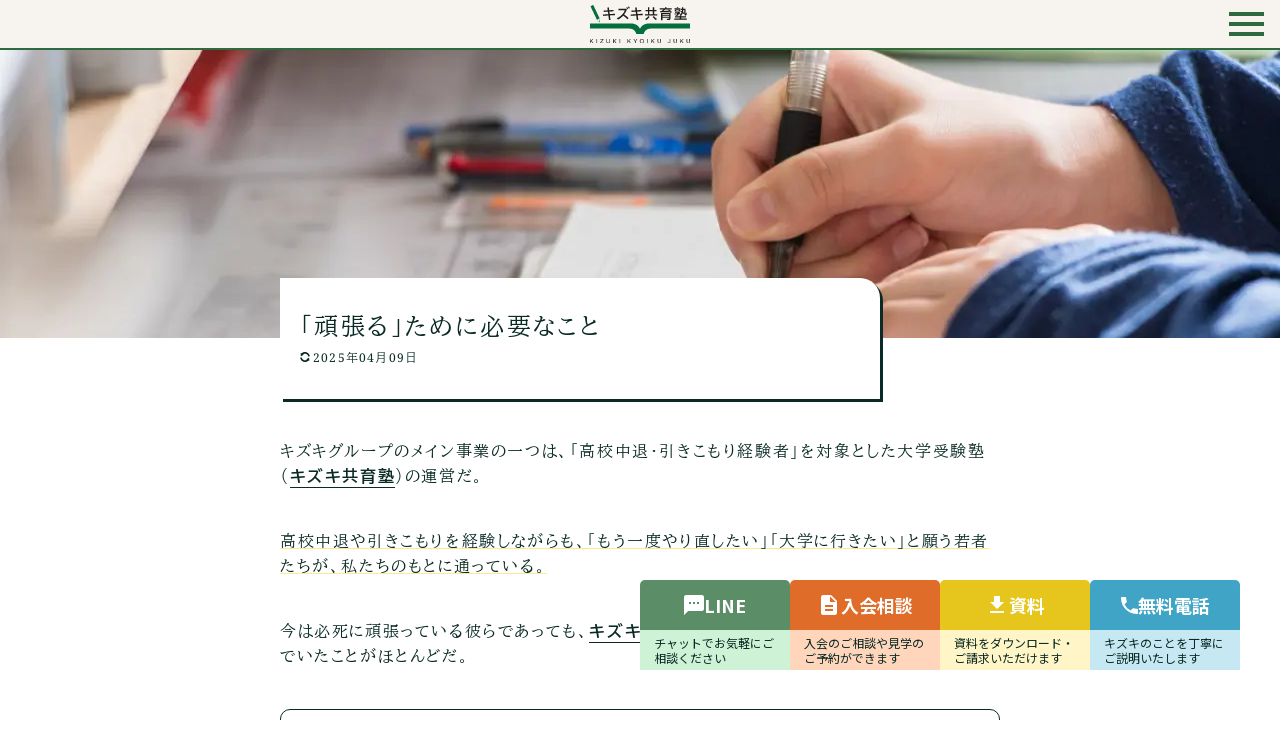

--- FILE ---
content_type: text/html; charset=UTF-8
request_url: https://kizuki.or.jp/blog/president/yasuda-yusuke-04/
body_size: 27195
content:
<!DOCTYPE html>
<html>

<head>
  <meta charset="utf-8">
  <meta name="format-detection" content="telephone=no">
  <meta name="viewport" content="width=device-width">
  <meta http-equiv="content-language" content="ja">

  <link rel="shortcut icon" href="https://kizuki.or.jp/wp/wp-content/themes/kizuki_2023/img/common/favicon.ico">
  <link rel="apple-touch-icon" href="https://kizuki.or.jp/wp/wp-content/themes/kizuki_2023/img/common/apple-touch-icon.png">

  <link rel="preload" href="https://kizuki.or.jp/wp/wp-content/themes/kizuki_2023/font/BIZUDPMincho-Regular-web.woff2" as="font" crossorigin>
  <link rel="preload" href="https://kizuki.or.jp/wp/wp-content/themes/kizuki_2023/font/BIZUDPGothic-Regular-web.woff2" as="font" crossorigin>
  <link rel="preload" href="https://kizuki.or.jp/wp/wp-content/themes/kizuki_2023/font/BIZUDPGothic-Bold-web.woff2" as="font" crossorigin>
  <link rel="preload" href="https://kizuki.or.jp/wp/wp-content/themes/kizuki_2023/font/Mulish-Bold.woff2" as="font" media="print" crossorigin>
  <link rel="preload" href="https://kizuki.or.jp/wp/wp-content/themes/kizuki_2023/font/NotoSans-Regular.woff2" as="font" media="print" crossorigin>
  <link rel="preload" href="https://kizuki.or.jp/wp/wp-content/themes/kizuki_2023/font/NotoSans-Bold.woff2" as="font" media="print" crossorigin>
  <link rel="preload" href="https://kizuki.or.jp/wp/wp-content/themes/kizuki_2023/font/NotoSerif-Regular.woff2" as="font" media="print" crossorigin>
  <link rel="preload" href="https://kizuki.or.jp/wp/wp-content/themes/kizuki_2023/font/NotoSerif-Bold.woff2" as="font" media="print" crossorigin>

  
    <script type="text/javascript" src="https://cdn.jsdelivr.net/npm/simplebar@5.3.6/dist/simplebar.min.js" defer></script>
  <script src="https://kizuki.or.jp/wp/wp-content/themes/kizuki_2023/js/lib/scroll-hint.min.js" defer></script>

  <link rel="preload" href="https://kizuki.or.jp/wp/wp-content/themes/kizuki_2023/css/scroll-hint.css" as="style" onload="this.onload=null;this.rel='stylesheet'">

    <style>
    @font-face{src:url(../../../wp/wp-content/themes/kizuki_2023/font/BIZUDPMincho-Regular-web.woff2) format("woff2"),url(../../../wp/wp-content/themes/kizuki_2023/font/BIZUDPMincho-Regular-web.woff) format("woff"),url(../../../wp/wp-content/themes/kizuki_2023/font/BIZUDPMincho-Regular-web.ttf) format("truetype");font-family:"BIZ UDPMincho";font-weight:400;font-display:swap}@font-face{src:url(../../../wp/wp-content/themes/kizuki_2023/font/BIZUDPGothic-Regular-web.woff2) format("woff2"),url(../../../wp/wp-content/themes/kizuki_2023/font/BIZUDPGothic-Regular-web.woff) format("woff"),url(../../../wp/wp-content/themes/kizuki_2023/font/BIZUDPGothic-Regular-web.ttf) format("truetype");font-family:"BIZ UDPGothic";font-weight:400;font-display:swap}@font-face{src:url(../../../wp/wp-content/themes/kizuki_2023/font/BIZUDPGothic-Bold-web.woff2) format("woff2"),url(../../../wp/wp-content/themes/kizuki_2023/font/BIZUDPGothic-Bold-web.woff) format("woff"),url(../../../wp/wp-content/themes/kizuki_2023/font/BIZUDPGothic-Bold-web.ttf) format("truetype");font-family:"BIZ UDPGothic";font-weight:700;font-display:swap}@font-face{src:url(../../../wp/wp-content/themes/kizuki_2023/font/Mulish-Bold.woff2) format("woff2"),url(../../../wp/wp-content/themes/kizuki_2023/font/Mulish-Bold.ttf) format("truetype");font-family:"Mulish";font-weight:700;font-display:swap}@font-face{src:url(../../../wp/wp-content/themes/kizuki_2023/font/NotoSans-Regular.woff2) format("woff2"),url(../../../wp/wp-content/themes/kizuki_2023/font/NotoSans-Regular.ttf) format("truetype");font-family:"Noto Sans";font-weight:400;font-display:swap}@font-face{src:url(../../../wp/wp-content/themes/kizuki_2023/font/NotoSans-Bold.woff2) format("woff2"),url(../../../wp/wp-content/themes/kizuki_2023/font/NotoSans-Bold.ttf) format("truetype");font-family:"Noto Sans";font-weight:700;font-display:swap}@font-face{src:url(../../../wp/wp-content/themes/kizuki_2023/font/NotoSerif-Regular.woff2) format("woff2"),url(../../../wp/wp-content/themes/kizuki_2023/font/NotoSerif-Regular.ttf) format("truetype");font-family:"Noto Serif";font-weight:400;font-display:swap}@font-face{src:url(../../../wp/wp-content/themes/kizuki_2023/font/NotoSerif-Bold.woff2) format("woff2"),url(../../../wp/wp-content/themes/kizuki_2023/font/NotoSerif-Bold.ttf) format("truetype");font-family:"Noto Serif";font-weight:700;font-display:swap}html,button{font-family:"Noto Serif","BIZ UDPMincho",游明朝,"Yu Mincho",YuMincho,"Hiragino Mincho ProN","Hiragino Mincho Pro",HGS明朝E,serif;font-weight:400}html{color:#0a2a25;background:#fff;font-size:16px;line-height:1.6;letter-spacing:.1em;overflow-wrap:break-word}body{background:#fff;margin:0;width:100%}@media only screen and (max-width: 640px){body{position:relative;-webkit-appearance:none;-webkit-text-size-adjust:100%}}*,*::before,*::after{box-sizing:border-box}img{border:0;margin:0;vertical-align:top;max-width:100%;height:auto}figure{margin:0}p{margin:0;padding:0}a{color:inherit;text-decoration:none}input,select,textarea,button{color:inherit;margin:0;padding:0;background:none;border:none;border-radius:0;outline:none;appearance:none}@media only screen and (max-width: 640px){input,select,textarea{font-size:16px !important}}select::-ms-expand{display:none}textarea{resize:vertical}::-webkit-input-placeholder{color:#ccc}:-ms-input-placeholder{color:#ccc}::-ms-input-placeholder{color:#ccc}::placeholder{color:#ccc}button{border:none;cursor:pointer}label{cursor:pointer}table{border-collapse:collapse}ul,ol{list-style:none;margin:0;padding:0}h1,h2,h3,h4,h5,h6{font-size:14px;font-weight:400;margin:0;padding:0}main{display:block;margin-top:80px}@media only screen and (max-width: 640px){main{margin-top:60px}}#wrapper{position:relative}.inner-block{margin:0 auto;position:relative;width:100%}@media only screen and (min-width: 641px){.inner-block{padding:0 40px;max-width:800px}}@media only screen and (max-width: 640px){.inner-block{padding:0 20px}}dl,dt,dd{padding:0;margin:0}@media only screen and (min-width: 641px){a,a::before,a::after,button,button::before,button::after{transition:.3s ease-in-out}}.ib{display:inline-block}@media only screen and (max-width: 640px){.pc{display:none !important}}@media only screen and (min-width: 641px){.sp{display:none !important}}.c-svg{display:inline-block;fill:currentColor;vertical-align:top}.c-red{color:#df4d54}.back-bg{pointer-events:none;position:fixed;top:0;left:0;background:rgba(0,0,0,.5);width:100%;height:100vh;z-index:500;opacity:0;transition:opacity .3s ease-in-out}.back-bg.is_active{opacity:1;pointer-events:all}.scroll-hint-text{font-family:"Noto Sans","BIZ UDPGothic","游ゴシック体",YuGothic,"游ゴシック","Yu Gothic","メイリオ",Meiryo,sans-serif}@media only screen and (min-width: 641px){.l-column{display:flex;flex-wrap:wrap}}@media only screen and (min-width: 641px){.l-column .left-wrap{width:220px}}@media only screen and (min-width: 641px){.l-column .right-wrap{margin-left:20px;width:calc(100% - 240px)}}@media only screen and (max-width: 640px){.l-column .right-wrap{margin-top:20px}}.a-underline{text-decoration:underline;transition:.3s ease-in-out}.a-underline:hover{color:#5db07b;transition:.3s ease-in-out}.pr-area .pr-banner{max-width:500px;margin-inline:auto}input[type=text],input[type=email],input[type=tel],input[type=date],select,textarea{font-family:"Noto Sans","BIZ UDPGothic","游ゴシック体",YuGothic,"游ゴシック","Yu Gothic","メイリオ",Meiryo,sans-serif;border:1px solid #ccc;border-radius:4px;padding:10px;width:100%;max-width:300px}input[type=checkbox]{appearance:auto !important;margin-right:10px;vertical-align:-2px}select{cursor:pointer}.select2-container--default .select2-selection--multiple{border:1px solid #ccc !important}.select2-results__option{font-family:"Noto Sans","BIZ UDPGothic","游ゴシック体",YuGothic,"游ゴシック","Yu Gothic","メイリオ",Meiryo,sans-serif}.select2-container--default .select2-selection--multiple{cursor:pointer !important}.select2-search{visibility:hidden}form{font-family:"Noto Sans","BIZ UDPGothic","游ゴシック体",YuGothic,"游ゴシック","Yu Gothic","メイリオ",Meiryo,sans-serif;background:#fff;padding:60px;border-radius:20px}@media only screen and (max-width: 640px){form{padding:30px}}.form-wrap{margin-bottom:30px}.form-wrap .form-case{font-weight:bold;margin-bottom:5px}.caption01{border:solid 1px #f93659;background:rgba(249,54,89,0.0509803922);border-radius:4px;font-size:.8em;margin-top:5px;padding:5px 5px 5px 25px;position:relative}.caption01::before{content:url(../img/common/notice-mark.svg);display:block;width:14px;position:absolute;left:7px;top:6px}.caption02{font-size:.8em;margin-top:5px}.required{background:rgba(249,54,89,0.0509803922);border:solid 1px #f93659;border-radius:4px;color:#f93659;font-size:10px;line-height:1;padding:1px 3px;margin-left:10px;vertical-align:1px}.hr-line{margin:40px 0}label.is-error>span{color:red}label.is-error>input{border-color:red;background-color:rgba(200,0,0,.1)}.checkbox-label{display:inline-block;padding:5px 10px;width:100%}@media only screen and (max-width: 640px){.category-item{width:100%}}.hidden{display:none}.name-wrap{margin-bottom:10px}@media only screen and (max-width: 640px){.form__control.date{height:45px;position:relative}.form__control.date::before{content:url(../img/common/calender-icon.svg);display:inline-block;width:20px;height:20px;pointer-events:none}}.form__error-message,#form__error-message--00NF9000009zwGp{color:#f93659;font-size:12px;margin-top:4px}.form__error-message.hidden{display:none}.alert-message{background:rgba(249,54,89,.0509803922);border:solid 1px #f93659;padding:10px;color:#f93659;margin-top:10px;line-height:1.8;border-radius:10px;font-size:.8em}#form__submit-button{background-color:#f9d617;height:60px;padding:14px;display:flex;justify-content:center;align-items:center;box-shadow:0 3px 0 0 #0a2a25;text-align:center;border-radius:10px;font-weight:700;margin-inline:auto;font-size:14px;min-width:260px;opacity:.6}.c-header{background-color:#5db07b;width:100%;height:80px;display:flex;justify-content:center;align-items:center;position:fixed;top:0;left:0;z-index:200;overflow-x:hidden}@media only screen and (min-width: 641px){.c-header:not(.top-fixed){padding:0 80px}}@media only screen and (min-width: 641px)and (max-width: 1000px){.c-header:not(.top-fixed){padding-left:13px}}@media only screen and (min-width: 641px)and (max-width: 760px){.c-header:not(.top-fixed){padding-left:30px}}@media only screen and (max-width: 640px){.c-header:not(.top-fixed){padding:0 13px}.c-header:not(.top-fixed) .logo{margin:0;display:flex;align-items:center}}@media only screen and (max-width: 640px){.c-header{height:60px;justify-content:flex-start}}@media only screen and (max-width: 640px){.c-header .logo{display:inline-block;margin-left:5px;margin-top:10px;width:calc(100% - 45px)}}.c-header .logo img{width:100%}.c-header .btn-menu{background:#0a2a25;width:67px;height:80px;overflow:hidden;position:fixed;top:0;right:0;z-index:200;margin-left:auto}@media only screen and (max-width: 640px){.c-header .btn-menu{width:50px;height:60px}}.c-header .btn-menu .inn{margin:auto;position:absolute;top:0;bottom:0;left:0;right:0;width:32px;height:40px}@media only screen and (max-width: 640px){.c-header .btn-menu .inn{width:24px}}.c-header .btn-menu .line:nth-of-type(2)::after{top:0;content:""}.c-header .btn-menu .line,.c-header .btn-menu .line:nth-of-type(2)::after{background:#5db07b;display:inline-block;position:absolute;left:0;width:100%;height:1px;transition:.3s ease-in-out;transition-property:transform}.c-header .btn-menu .line:nth-of-type(1){top:0;transform-origin:right center}.c-header .btn-menu .line:nth-of-type(3){bottom:19px;transform-origin:left center}.c-header .btn-menu .line:nth-of-type(2){top:10px}.c-header .btn-menu .line:nth-of-type(1),.c-header .btn-menu .line:nth-of-type(3){transition:.2s;transition-property:transform;transition-delay:.3s}.c-header .btn-menu.is-open .line:nth-of-type(1),.c-header .btn-menu.is-open .line:nth-of-type(3){transform:scaleX(0) translate3d(0, 0, 0);transition-delay:0s}.c-header .btn-menu.is-open .line:nth-of-type(2),.c-header .btn-menu.is-open .line:nth-of-type(2)::after{transition-delay:.3s}.c-header .btn-menu.is-open .line:nth-of-type(2){transform:rotate(45deg) translate3d(0, 0, 0)}.c-header .btn-menu.is-open .line:nth-of-type(2)::after{transform:rotate(90deg) translate3d(0, 0, 0)}.c-header .btn-menu .label{color:#5db07b;font-family:"BIZ UDPGothic","游ゴシック体",YuGothic,"游ゴシック","Yu Gothic","メイリオ",Meiryo,sans-serif;font-size:10px;position:absolute;left:-8px;bottom:0;width:4em}@media only screen and (min-width: 641px){.c-header .btn-menu .label{left:-4px}}.c-header .cv-header{display:none}.c-header .c-menu-wrap{background:#f8f5f1;position:fixed;top:80px;left:0;width:100%;max-height:calc(var(--vh, 1vh)*100 - 80px);overflow-y:scroll;z-index:900;opacity:0;transition:opacity .3s ease-in-out;pointer-events:none}@media only screen and (max-width: 640px){.c-header .c-menu-wrap{top:60px;max-height:calc(var(--vh, 1vh)*100 - 60px)}}.c-header .c-menu-wrap .inner-block{max-width:880px;padding-top:50px;padding-bottom:57px}@media only screen and (max-width: 640px){.c-header .c-menu-wrap .inner-block{padding-top:36px;padding-bottom:43px}}@media only screen and (max-width: 640px){.c-header .c-menu-wrap .inner-block .menu-list{align-items:stretch !important}}.c-header .c-menu-wrap .inner-block>.menu-box.contact .menu-list{align-items:stretch !important}@media only screen and (min-width: 641px){.c-header .c-menu-wrap .inner-block>.menu-box.contact .menu-list a{display:flex;flex-direction:column}.c-header .c-menu-wrap .inner-block>.menu-box.contact .menu-list a .text{flex-grow:1;display:flex;align-items:center;justify-content:center}}.c-header .c-menu-wrap .inner-block>.menu-box:not(.contact) li.column .img{height:110px}@media only screen and (max-width: 640px)and (max-width: 400px){.c-header .c-menu-wrap .inner-block>.menu-box:not(.contact) li.column .img{height:80px}}.c-header .c-menu-wrap .inner-block>.menu-box:not(.contact) li.column .img>img{object-fit:contain;width:100%;height:100%}@media only screen and (max-width: 640px)and (max-width: 400px){.c-header .c-menu-wrap .inner-block>.menu-box:not(.contact) li.column .img>img{max-height:80px}}.c-header .c-menu-wrap .cv-btn-wrap{display:flex;flex-wrap:wrap}.c-header .c-menu-wrap .cv-btn-wrap .btn{font-family:"Noto Sans","BIZ UDPGothic","游ゴシック体",YuGothic,"游ゴシック","Yu Gothic","メイリオ",Meiryo,sans-serif;font-size:20px;display:flex;flex-wrap:wrap;justify-content:center;align-items:center;font-weight:700;background-color:#fd6a01;border-radius:10px;width:calc((100% - 40px)/2);box-shadow:0 3px 0 0 #0a2a25;text-align:center;padding:24px 10px 25px}.c-header .c-menu-wrap .cv-btn-wrap .btn.yellow{background-color:#f9d617}@media only screen and (min-width: 641px){.c-header .c-menu-wrap .cv-btn-wrap .btn:hover{background-color:#ff8f40}.c-header .c-menu-wrap .cv-btn-wrap .btn:hover.yellow{background-color:#ffe450}}@media only screen and (max-width: 640px){.c-header .c-menu-wrap .cv-btn-wrap .btn{font-size:16px;width:calc(50% - 5px);height:60px;padding:10px;display:flex;justify-content:center;align-items:center}}@media only screen and (max-width: 640px)and (min-width: 341px)and (max-width: 400px){.c-header .c-menu-wrap .cv-btn-wrap .btn{font-size:14px}}@media only screen and (max-width: 640px)and (max-width: 340px){.c-header .c-menu-wrap .cv-btn-wrap .btn{font-size:13px}}.c-header .c-menu-wrap .cv-btn-wrap .btn+.btn{margin-left:40px}@media only screen and (max-width: 640px){.c-header .c-menu-wrap .cv-btn-wrap .btn+.btn{margin-left:10px}}.c-header .c-menu-wrap .menu-box{margin-top:67px}.c-header .c-menu-wrap .menu-box.service .menu-list{justify-content:center;align-items:center !important}.c-header .c-menu-wrap .menu-box.service .menu-list li{border:none !important;margin:10px 0 20px;text-align:center}.c-header .c-menu-wrap .menu-box.service .menu-list li span{display:inline-block;font-family:"Noto Sans","BIZ UDPGothic","游ゴシック体",YuGothic,"游ゴシック","Yu Gothic","メイリオ",Meiryo,sans-serif;margin-bottom:5px}@media only screen and (min-width: 641px){.c-header .c-menu-wrap .menu-box.service .menu-list li{margin-inline:10px;width:47%}}@media only screen and (max-width: 640px){.c-header .c-menu-wrap .menu-box{margin-top:35px}}.c-header .c-menu-wrap .menu-box+.menu-box{margin-top:50px}.c-header .c-menu-wrap .menu-box .menu-title{border-bottom:1px solid #0a2a25;display:flex;flex-wrap:wrap;align-items:flex-end;padding-bottom:5px;margin-bottom:17px}.c-header .c-menu-wrap .menu-box .menu-title .main{display:block;font-size:32px;font-family:"Mulish",self;font-weight:800;line-height:1;margin-right:13px}.c-header .c-menu-wrap .menu-box .menu-title .sub{display:block;font-size:12px;margin-top:5px;position:relative;top:-2px;font-family:"Noto Sans","BIZ UDPGothic","游ゴシック体",YuGothic,"游ゴシック","Yu Gothic","メイリオ",Meiryo,sans-serif}.c-header .c-menu-wrap .menu-box .menu-list{display:flex;flex-wrap:wrap;align-items:flex-start}@media only screen and (max-width: 640px){.c-header .c-menu-wrap .menu-box .menu-list{margin:0 -22px -15px}}@media only screen and (max-width: 640px)and (max-width: 400px){.c-header .c-menu-wrap .menu-box .menu-list{margin:0 -10px -15px}}@media only screen and (max-width: 640px){.c-header .c-menu-wrap .menu-box .menu-list>li{margin-bottom:15px}.c-header .c-menu-wrap .menu-box .menu-list>li:nth-of-type(n + 4){margin-top:15px}.c-header .c-menu-wrap .menu-box .menu-list>li:not(:nth-of-type(3n)){border-right:1px solid #0a2a25}.c-header .c-menu-wrap .menu-box .menu-list>li:nth-of-type(3n + 1):not(:first-of-type){position:relative}.c-header .c-menu-wrap .menu-box .menu-list>li:nth-of-type(3n + 1):not(:first-of-type):before{position:absolute;content:"";width:calc(100vw - 40px);height:1px;background-color:#0a2a25;left:20px;top:-15px;bottom:auto}}@media only screen and (max-width: 640px)and (max-width: 400px){.c-header .c-menu-wrap .menu-box .menu-list>li:nth-of-type(3n + 1):not(:first-of-type):before{left:10px}}.c-header .c-menu-wrap .menu-box .menu-list.mx-3 li{width:33.3333333333%}@media only screen and (min-width: 641px){.c-header .c-menu-wrap .menu-box .menu-list.mx-3 li:not(:nth-child(3n+1))::before{background:#0a2a25}.c-header .c-menu-wrap .menu-box .menu-list.mx-3 li:nth-child(n+4)::after{background:#0a2a25}}.c-header .c-menu-wrap .menu-box .menu-list.mx-4 li{width:25%}@media only screen and (max-width: 640px){.c-header .c-menu-wrap .menu-box .menu-list.mx-4 li{width:33.3333333333%}}@media only screen and (min-width: 641px){.c-header .c-menu-wrap .menu-box .menu-list.mx-4 li:not(:nth-child(4n+1))::before{background:#0a2a25;height:100%}.c-header .c-menu-wrap .menu-box .menu-list.mx-4 li:nth-child(n+5){margin-top:30px;padding-top:10px}.c-header .c-menu-wrap .menu-box .menu-list.mx-4 li:nth-child(n+5)::before{height:calc(100% - 17px);top:inherit;bottom:0}.c-header .c-menu-wrap .menu-box .menu-list.mx-4 li:last-of-type:not(:nth-of-type(4)):after{position:absolute;content:"";width:1px;background:#0a2a25;height:calc(100% - 17px);right:0;top:inherit;margin:auto}.c-header .c-menu-wrap .menu-box .menu-list.mx-4 li:nth-of-type(4n + 1):not(:first-of-type){position:relative}.c-header .c-menu-wrap .menu-box .menu-list.mx-4 li:nth-of-type(4n + 1):not(:first-of-type):before{position:absolute;content:"";width:800px;height:1px;background-color:#0a2a25;left:0;top:-8px;bottom:auto}}@media only screen and (min-width: 641px)and (max-width: 880px){.c-header .c-menu-wrap .menu-box .menu-list.mx-4 li:nth-of-type(4n + 1):not(:first-of-type):before{width:calc(100vw - 80px)}}.c-header .c-menu-wrap .menu-box .menu-list.mx-5.top{align-items:flex-start}.c-header .c-menu-wrap .menu-box .menu-list.mx-5 li{width:20%}@media only screen and (min-width: 641px){.c-header .c-menu-wrap .menu-box .menu-list.mx-5 li:not(:nth-child(5n+1))::before{background:#0a2a25;height:100%}.c-header .c-menu-wrap .menu-box .menu-list.mx-5 li:nth-child(n+6)::after{background:#0a2a25}}@media only screen and (max-width: 640px){.c-header .c-menu-wrap .menu-box .menu-list.mx-5 li{width:33.3333333333%}}@media only screen and (min-width: 641px){.c-header .c-menu-wrap .menu-box .menu-list.mx-5 li a{padding:0 20px}}.c-header .c-menu-wrap .menu-box .menu-list li.column{display:flex;flex-wrap:wrap;flex-direction:column;justify-content:center;text-align:center;position:relative}.c-header .c-menu-wrap .menu-box .menu-list li.column::before{background:rgba(0,0,0,0);content:"";height:calc(100% - 20px);width:1px;position:absolute;top:0;bottom:0;left:0;margin:auto}.c-header .c-menu-wrap .menu-box .menu-list li.column a{display:block;height:100%}@media only screen and (min-width: 641px){.c-header .c-menu-wrap .menu-box .menu-list li.column a:hover{color:#5db07b}}@media only screen and (max-width: 640px){.c-header .c-menu-wrap .menu-box .menu-list li.column a{padding:0 22px}}@media only screen and (max-width: 640px)and (max-width: 400px){.c-header .c-menu-wrap .menu-box .menu-list li.column a{padding:0 10px}}.c-header .c-menu-wrap .menu-box .menu-list li.column .img{display:block;text-align:center}@media only screen and (min-width: 641px){.c-header .c-menu-wrap .menu-box .menu-list li.column .img>img{width:70px;height:60px;object-fit:contain}.c-header .c-menu-wrap .menu-box .menu-list li.column .img.small{height:90px}}.c-header .c-menu-wrap .menu-box .menu-list li.column .img.bg{border-radius:5px;display:flex;align-items:center;justify-content:center;min-height:106px}.c-header .c-menu-wrap .menu-box .menu-list li.column .img.bg--yellow{background:#f9e684}.c-header .c-menu-wrap .menu-box .menu-list li.column .img.bg--blue{background:#add4dc}.c-header .c-menu-wrap .menu-box .menu-list li.column .img.bg--green{background:#abd3b6}.c-header .c-menu-wrap .menu-box .menu-list li.column .img.bg--orange{background:#fbb079}.c-header .c-menu-wrap .menu-box .menu-list li.column .img.bg--gray{background:#e2dbd3}.c-header .c-menu-wrap .menu-box .menu-list li.column .tag{background:#0a2a25;border-radius:5px;color:#fff;display:inline-block;font-size:12px;padding:1px 5px}.c-header .c-menu-wrap .menu-box .menu-list li.column .text{display:block;font-size:14px;text-align:center;margin-top:5px;font-family:"Noto Sans","BIZ UDPGothic","游ゴシック体",YuGothic,"游ゴシック","Yu Gothic","メイリオ",Meiryo,sans-serif}@media only screen and (max-width: 640px){.c-header .c-menu-wrap .menu-box .menu-list li.column .text{margin-right:-10px;margin-left:-10px}}@media only screen and (max-width: 374px){.c-header .c-menu-wrap .menu-box .menu-list li.column .text{font-size:3.4666666667vw}}.c-header .c-menu-wrap .menu-box .menu-list li.column.tutor::before{position:absolute;content:"";width:800px;height:1px;background-color:#0a2a25;left:0;top:-8px;bottom:auto}@media only screen and (max-width: 880px){.c-header .c-menu-wrap .menu-box .menu-list li.column.tutor::before{width:calc(100vw - 80px)}}@media only screen and (max-width: 640px){.c-header .c-menu-wrap .menu-box .menu-list li.column.tutor::before{width:calc(100vw - 40px);left:20px;top:-15px}}@media only screen and (max-width: 400px){.c-header .c-menu-wrap .menu-box .menu-list li.column.tutor::before{left:10px}}@media only screen and (min-width: 641px){.c-header .c-menu-wrap .menu-box .menu-list li.column.tutor{width:25%}}.c-header .c-menu-wrap .menu-box .menu-list li.row{border-right:none;flex:0 0 100%;padding-bottom:15px}.c-header .c-menu-wrap .menu-box .menu-list li.row a{display:flex;justify-content:center;align-items:center}.c-header .c-menu-wrap .menu-box .menu-list li.row a .img{flex:0 0 117px}@media only screen and (min-width: 641px){.c-header .c-menu-wrap .menu-box .menu-list li.row a .img{flex:0 0 160px}}.c-header .c-menu-wrap .menu-box .menu-list li.row a .text-wrap .tag{background:#0a2a25;border-radius:5px;color:#fff;display:inline-block;font-size:12px;padding:1px 5px}.c-header .c-menu-wrap .menu-box .menu-list li.row a .text-wrap .text{display:block;font-family:"Noto Sans","BIZ UDPGothic","游ゴシック体",YuGothic,"游ゴシック","Yu Gothic","メイリオ",Meiryo,sans-serif;font-size:14px;margin-top:5px}@media only screen and (min-width: 641px){.c-header .c-menu-wrap .menu-box .menu-list li.row a .text-wrap .text{font-size:18px}}@media only screen and (min-width: 641px){.c-header .c-menu-wrap .menu-box .menu-list li.row a:hover{color:#5db07b}}.c-header .c-menu-wrap .btn-wrap{text-align:center}.c-header .c-menu-wrap .outer-link{display:block;text-align:center;font-size:14px;margin-top:20px;font-family:"Noto Sans","BIZ UDPGothic","游ゴシック体",YuGothic,"游ゴシック","Yu Gothic","メイリオ",Meiryo,sans-serif}@media only screen and (max-width: 640px){.c-header .c-menu-wrap .outer-link{margin-top:10px}}.c-header .c-menu-wrap .outer-link .inn{position:relative;padding-right:15px;display:inline-block}.c-header .c-menu-wrap .outer-link .inn::before{background:url(../img/common/ico-extra-link.svg) no-repeat center center;background-size:contain;content:"";height:12px;width:12px;position:absolute;top:5px;right:0}.c-header .c-menu-wrap .outer-link+.outer-link{margin-top:10px}.c-header .c-menu-wrap.is-open{opacity:1;pointer-events:all}.c-header.window-fixed{opacity:0;transition:opacity .3s ease-in-out}.c-header.window-fixed.is_show{opacity:1}@media only screen and (max-width: 640px){.c-header .brown-bear-area>.inner-block{padding-right:0;padding-left:0;padding-bottom:22px}}@media only screen and (max-width: 640px){.c-header .menu-box.contact .menu-list{margin:0 -10px -15px}.c-header .menu-box.contact .menu-list>li>a{padding:0 10px}.c-header .menu-box.contact .img.bg{height:106px;padding:20px 10px}.c-header .menu-box.contact .img.bg>img{max-width:65px;width:100%;height:100%;max-height:55px;object-fit:contain}}@media only screen and (max-width: 640px)and (max-width: 400px){.c-header .menu-box.contact .img.bg{min-height:auto !important;height:26.5vw}}.home .c-header.top-fixed{height:auto;background:rgba(0,0,0,0);position:absolute;top:0;left:0;right:0;margin:auto}.home .c-header.top-fixed .logo{margin:auto;max-width:420px;width:100%}@media only screen and (max-width: 640px){.home .c-header.top-fixed .logo{display:block;max-width:260px}}@media only screen and (max-width: 640px){.single-column .c-header{padding-left:0}.single-column .c-header .logo{display:none}}@media only screen and (max-width: 640px){.single-column .cv-header{display:flex;justify-content:center;align-items:center}}.single-column .cv-header .cv-logo{display:inline-block;width:25.7009345794vw;margin-left:1.8691588785vw}.single-column .cv-header .cv-logo img{width:100%}.single-column .cv-header .btn{font-family:"BIZ UDPGothic";font-size:2.8037383178vw;display:inline-flex;justify-content:center;align-items:center;font-weight:700;background-color:#fd6a01;border-radius:5px;min-height:36px;width:27.1028037383vw;box-shadow:0 2px 0 0 #0a2a25;margin-left:1.8691588785vw}.single-column .cv-header .btn.yellow{background-color:#f9d617}@media only screen and (max-width: 640px){.single-column .cv-banner{display:none}}.cv-banner{z-index:100}@media only screen and (max-width: 640px){.cv-banner{position:fixed;display:flex;flex-wrap:wrap;padding:0 20px;right:0;left:0;bottom:10px}.cv-banner .btn{position:relative;z-index:200;font-family:"BIZ UDPGothic";font-size:16px;display:flex;flex-wrap:wrap;justify-content:center;align-items:center;font-weight:700;background-color:#fd6a01;border-radius:10px;width:calc((100% - 10px)/2);box-shadow:0 3px 0 0 #0a2a25;text-align:center;padding:13px 10px 14px}.cv-banner .btn.yellow{background-color:#f9d617}.cv-banner .btn+.btn{margin-left:10px}}.cv-banner .trigger-items{position:relative;z-index:400}@media only screen and (min-width: 641px){.cv-banner{position:fixed;right:0;top:60%}.cv-banner .btn{font-family:"BIZ UDPGothic";font-size:20px;display:flex;justify-content:center;align-items:center;font-weight:700;background-color:#fd6a01;border-radius:10px 0 0 10px;height:100px;width:170px;box-shadow:0 3px 0 0 #0a2a25;text-align:center;line-height:1.6;letter-spacing:.1em}.cv-banner .btn:hover{background-color:#ff8f40}.cv-banner .btn.yellow{background-color:#f9d617}.cv-banner .btn.yellow:hover{background-color:#ffe450}.cv-banner .btn+.btn{margin-top:15px}}.single-column .c-header .cv-header .btn.modal-open{font-size:14px}.cv-banner-all{display:flex;justify-content:center;background:#f8f5f1;position:fixed;left:0;bottom:0;width:100%;z-index:100}@media only screen and (min-width: 641px){.cv-banner-all{right:0;margin:auto;width:640px}}.cv-banner-all .btn{flex:0 0 25%;display:flex;justify-content:center;align-items:center;font-family:"BIZ UDPGothic","游ゴシック体",YuGothic,"游ゴシック","Yu Gothic","メイリオ",Meiryo,sans-serif;font-size:16px;font-weight:700;line-height:1.4;text-align:center;padding:5px 0}.cv-banner-all .btn.line{background:#5db07b}.cv-banner-all .btn.form{background:#fd6a01}.cv-banner-all .btn.tel{background:#61b2c7}.cv-banner-all .btn.pamphlet{background:#f9d617}.u-mgT0.u-mgB0 .u-ft12{display:none}.column-detail{overflow:hidden;padding-bottom:50px}.column-detail .kv-area{height:288px}@media only screen and (max-width: 640px){.column-detail .kv-area{height:210px}}.column-detail .kv-area img{height:100%;width:100%;object-fit:cover}.column-detail a:not(.column-banner):not(.btn):not(.cta__link):not(.button){border-bottom:1px solid #0a2a25;transition:none}@media only screen and (min-width: 641px){.column-detail a:not(.column-banner):not(.btn):not(.cta__link):not(.button):hover{border-bottom:1px solid #5db07b;color:#5db07b}}.column-detail .title-block{width:min(100%,600px);padding:30px 20px;border-radius:0 20px 0 0;background-color:#fff;box-shadow:3px 3px 0 0 #0a2a25}@media only screen and (max-width: 640px){.column-detail .title-block{margin-top:-10px !important;margin-left:-20px;width:calc(100% + 20px)}.column-detail .title-block.js-fix-sp{width:calc(100% - 20px)}}.column-detail .title-block h1{font-size:24px;letter-spacing:.1em;line-height:1.5}@media only screen and (max-width: 640px){.column-detail .title-block h1{font-size:20px}}.column-detail .title-block .date{font-size:12px;letter-spacing:.1em;line-height:1.7}.column-detail .title-block .date.modified{padding-left:13px;position:relative}.column-detail .title-block .date.modified::before{content:"";background:url(https://kizuki.or.jp/wp/wp-content/themes/kizuki_2023/img/common/ico-reload.svg) no-repeat center/contain;height:10px;width:10px;position:absolute;left:0;top:0;bottom:0;margin:auto}.column-detail .title-block .tag-wrap .tag{display:inline-block;font-size:12px;letter-spacing:.1em;line-height:1.7}.column-detail .title-block .tag-wrap .tag+.tag{margin-left:10px}.column-detail .intro-block{background-color:#f8f5f1;padding-bottom:80px;width:100vw;margin:0 calc(50% - 50vw)}.column-detail .intro-block .inner-block>*:not(.js-fix-mt){margin-top:40px}.column-detail .intro-block .inner-block>img{aspect-ratio:auto 300/157}.column-detail .intro-block .inner-block .box--with-heading .box-title{background:#f8f5f1}.column-detail .intro-block .border-text{border:1px solid #0a2a25;font-size:12px;padding:15px}.column-detail .intro-block .icon-text-block{display:flex;justify-content:space-between;align-items:center}@media only screen and (max-width: 640px){.column-detail .intro-block .icon-text-block{display:block}}.column-detail .intro-block .icon-text-block .image{width:90px;height:90px;border-radius:50%;overflow:hidden}@media only screen and (max-width: 640px){.column-detail .intro-block .icon-text-block .image{float:left;margin:0 15px 10px 0}}.column-detail .intro-block .icon-text-block .image img{width:100%;height:100%;object-fit:cover}.column-detail .intro-block .icon-text-block .text{width:calc(100% - 110px);letter-spacing:.1em}@media only screen and (max-width: 640px){.column-detail .intro-block .icon-text-block .text{width:100%}}.column-detail .intro-block .point-block{background-color:#c9e0ce;border-radius:10px;padding:30px 20px}@media only screen and (max-width: 640px){.column-detail .intro-block .point-block{margin:20px auto -20px !important}}.column-detail .intro-block .point-block .point-list li{font-family:"BIZ UDPGothic";font-weight:700;display:block;padding-left:25px;position:relative;text-decoration:underline;text-decoration-thickness:5px;text-decoration-color:#94c9a6;text-underline-offset:-0.05em;text-decoration-skip-ink:none}.column-detail .intro-block .point-block .point-list li::before{content:"";background:url(https://kizuki.or.jp/wp/wp-content/themes/kizuki_2023/img/common/ico-check.svg) no-repeat center/contain;height:16px;width:16px;position:absolute;left:0;top:4px}@media only screen and (max-width: 640px){.column-detail .intro-block .point-block .point-list li::before{top:3px;margin:0}}.column-detail .intro-block .point-block .point-list li+li{margin-top:10px}@media only screen and (max-width: 640px){.column-detail .intro-block .read-article-block{margin-bottom:50px}}.column-detail .intro-block .read-article-block .head{font-size:20px;letter-spacing:.1em;background-color:#fff;display:flex;align-items:center;padding-left:5px;height:60px;border-top:1px solid #0a2a25;border-bottom:1px solid #0a2a25}.column-detail .intro-block .read-article-block .circle-point-list{border-bottom:1px solid #0a2a25}.column-detail .intro-block .read-article-block .circle-point-list li{padding:20px 20px 20px 30px;position:relative}.column-detail .intro-block .read-article-block .circle-point-list li::before{content:"";background-color:#fff;border:1px solid #0a2a25;border-radius:50%;height:16px;width:16px;position:absolute;left:5px;top:0;bottom:0;margin:auto}@media only screen and (max-width: 640px){.column-detail .intro-block .read-article-block .circle-point-list li::before{top:23px;margin:0}}.column-detail .intro-block .read-article-block .circle-point-list li+li{border-top:1px dotted #0a2a25}
  </style>
  <link rel="preload" href="https://kizuki.or.jp/wp/wp-content/themes/kizuki_2023/css/column_detail.css?ver=1765435310" as="style" onload="this.onload=null;this.rel='stylesheet'">
  <noscript><link rel="stylesheet" href="https://kizuki.or.jp/wp/wp-content/themes/kizuki_2023/css/column_detail.css?ver=1765435310"></noscript>
  
    <link rel="preconnect" href="https://fonts.googleapis.com">
  <link rel="preconnect" href="https://fonts.gstatic.com" crossorigin>
  <link href="https://fonts.googleapis.com/css2?family=Noto+Sans+JP:wght@100..900&display=swap" rel="stylesheet">
  <link rel="stylesheet" type="text/css" href="https://kizuki.or.jp/wp/wp-content/themes/kizuki_2023/css/style-new.css?ver=1766732961">
  
  <meta name='robots' content='index, follow, max-image-preview:large, max-snippet:-1, max-video-preview:-1' />

	<!-- This site is optimized with the Yoast SEO plugin v26.6 - https://yoast.com/wordpress/plugins/seo/ -->
	<title>「頑張る」ために必要なこと</title>
	<meta name="description" content="「頑張ればなんとかなる」と多くの人は言うかもしれないが、そもそも困難な状況にある人々は「頑張れない」ことに悩んでいる。 では、「頑張る」ために必要なことは何か？" />
	<link rel="canonical" href="https://kizuki.or.jp/blog/president/yasuda-yusuke-04/" />
	<meta property="og:locale" content="ja_JP" />
	<meta property="og:type" content="article" />
	<meta property="og:title" content="「頑張る」ために必要なこと" />
	<meta property="og:description" content="「頑張ればなんとかなる」と多くの人は言うかもしれないが、そもそも困難な状況にある人々は「頑張れない」ことに悩んでいる。では、「頑張る」ために必要なことは何か？" />
	<meta property="og:url" content="https://kizuki.or.jp/blog/president/yasuda-yusuke-04/" />
	<meta property="og:site_name" content="キズキ共育塾" />
	<meta property="article:modified_time" content="2025-04-09T00:16:45+00:00" />
	<meta property="og:image" content="https://kizuki.or.jp/wp/wp-content/themes/kizuki_2023/img/common/ogp.jpg" /><meta property="og:image" content="https://kizuki.or.jp/wp/wp-content/themes/kizuki_2023/img/common/ogp.jpg" />
	<meta name="twitter:card" content="summary_large_image" />
	<meta name="twitter:image" content="https://kizuki.or.jp/wp/wp-content/themes/kizuki_2023/img/common/ogp.jpg" />
	<!-- / Yoast SEO plugin. -->


<script type="text/javascript" id="addtoany-core-js-before">
/* <![CDATA[ */
window.a2a_config=window.a2a_config||{};a2a_config.callbacks=[];a2a_config.overlays=[];a2a_config.templates={};a2a_localize = {
	Share: "共有",
	Save: "ブックマーク",
	Subscribe: "購読",
	Email: "メール",
	Bookmark: "ブックマーク",
	ShowAll: "すべて表示する",
	ShowLess: "小さく表示する",
	FindServices: "サービスを探す",
	FindAnyServiceToAddTo: "追加するサービスを今すぐ探す",
	PoweredBy: "Powered by",
	ShareViaEmail: "メールでシェアする",
	SubscribeViaEmail: "メールで購読する",
	BookmarkInYourBrowser: "ブラウザにブックマーク",
	BookmarkInstructions: "このページをブックマークするには、 Ctrl+D または \u2318+D を押下。",
	AddToYourFavorites: "お気に入りに追加",
	SendFromWebOrProgram: "任意のメールアドレスまたはメールプログラムから送信",
	EmailProgram: "メールプログラム",
	More: "詳細&#8230;",
	ThanksForSharing: "共有ありがとうございます !",
	ThanksForFollowing: "フォローありがとうございます !"
};

a2a_config.icon_color="transparent,#344144";

//# sourceURL=addtoany-core-js-before
/* ]]> */
</script>
<script type="text/javascript" defer src="https://static.addtoany.com/menu/page.js" id="addtoany-core-js"></script>
<script type="text/javascript" src="https://kizuki.or.jp/wp/wp-includes/js/jquery/jquery.min.js?ver=3.7.1" id="jquery-core-js"></script>
<script type="text/javascript" src="https://kizuki.or.jp/wp/wp-includes/js/jquery/jquery-migrate.min.js?ver=3.4.1" id="jquery-migrate-js"></script>
<script type="text/javascript" defer src="https://kizuki.or.jp/wp/wp-content/plugins/add-to-any/addtoany.min.js?ver=1.1" id="addtoany-jquery-js"></script>
<link rel="llms-sitemap" href="https://kizuki.or.jp/llms.txt" />
<script type="application/ld+json">
{
    "@context": "https://schema.org",
    "@type": "WebPage",
    "mainEntity": {
        "@type": "Article",
        "headline": "「頑張る」ために必要なこと",
        "image": "https://kizuki.or.jphttps://kizuki.or.jp/assets/img/company/column/president_column4.jpg",
        "datePublished": "2015-11-24JST12:28:29+09:00",
        "dateModified": "2025-04-09JST09:16:45+09:00",
        "description": [
            "「頑張ればなんとかなる」と多くの人は言うかもしれないが、そもそも困難な状況にある人々は「頑張れない」ことに悩んでいる。 では、「頑張る」ために必要なことは何か？"
        ],
        "author": {
            "@type": "Organization",
            "name": "キズキ共育塾",
            "url": "https://kizuki.or.jp"
        },
        "publisher": {
            "@type": "Organization",
            "name": "キズキ共育塾",
            "url": "https://kizuki.or.jp"
        }
    },
    "reviewedBy": [
        {
            "@type": "Person",
            "name": "安田祐輔",
            "url": "https://kizuki.or.jp/yasuda-yusuke/",
            "sameAs": "https://twitter.com/yasuda_yusuke"
        },
        {
            "@type": "Person",
            "name": "半村進"
        }
    ]
}
</script>

  <script src="https://kizuki.or.jp/wp/wp-content/themes/kizuki_2023/js/lib/b_browser_switcher.js" defer></script>
    <link rel="preload" href="https://cdn.jsdelivr.net/npm/simplebar@5.3.6/dist/simplebar.min.css" as="style" onload="this.onload=null;this.rel='stylesheet'">
  <script type="text/javascript">
    $login_flg = false;
  </script>
    <style type="text/css">
    .modal-container {
      opacity: 0;
      visibility: hidden;
    }
  </style>
  <!-- Google Tag Manager -->
  <script>(function(w,d,s,l,i){w[l]=w[l]||[];w[l].push({'gtm.start':
  new Date().getTime(),event:'gtm.js'});var f=d.getElementsByTagName(s)[0],
  j=d.createElement(s),dl=l!='dataLayer'?'&l='+l:'';j.async=true;j.src=
  'https://www.googletagmanager.com/gtm.js?id='+i+dl;f.parentNode.insertBefore(j,f);
  })(window,document,'script','dataLayer','GTM-5TB8K74');</script>
  <!-- End Google Tag Manager -->
<style id='global-styles-inline-css' type='text/css'>
:root{--wp--preset--aspect-ratio--square: 1;--wp--preset--aspect-ratio--4-3: 4/3;--wp--preset--aspect-ratio--3-4: 3/4;--wp--preset--aspect-ratio--3-2: 3/2;--wp--preset--aspect-ratio--2-3: 2/3;--wp--preset--aspect-ratio--16-9: 16/9;--wp--preset--aspect-ratio--9-16: 9/16;--wp--preset--color--black: #000000;--wp--preset--color--cyan-bluish-gray: #abb8c3;--wp--preset--color--white: #ffffff;--wp--preset--color--pale-pink: #f78da7;--wp--preset--color--vivid-red: #cf2e2e;--wp--preset--color--luminous-vivid-orange: #ff6900;--wp--preset--color--luminous-vivid-amber: #fcb900;--wp--preset--color--light-green-cyan: #7bdcb5;--wp--preset--color--vivid-green-cyan: #00d084;--wp--preset--color--pale-cyan-blue: #8ed1fc;--wp--preset--color--vivid-cyan-blue: #0693e3;--wp--preset--color--vivid-purple: #9b51e0;--wp--preset--gradient--vivid-cyan-blue-to-vivid-purple: linear-gradient(135deg,rgb(6,147,227) 0%,rgb(155,81,224) 100%);--wp--preset--gradient--light-green-cyan-to-vivid-green-cyan: linear-gradient(135deg,rgb(122,220,180) 0%,rgb(0,208,130) 100%);--wp--preset--gradient--luminous-vivid-amber-to-luminous-vivid-orange: linear-gradient(135deg,rgb(252,185,0) 0%,rgb(255,105,0) 100%);--wp--preset--gradient--luminous-vivid-orange-to-vivid-red: linear-gradient(135deg,rgb(255,105,0) 0%,rgb(207,46,46) 100%);--wp--preset--gradient--very-light-gray-to-cyan-bluish-gray: linear-gradient(135deg,rgb(238,238,238) 0%,rgb(169,184,195) 100%);--wp--preset--gradient--cool-to-warm-spectrum: linear-gradient(135deg,rgb(74,234,220) 0%,rgb(151,120,209) 20%,rgb(207,42,186) 40%,rgb(238,44,130) 60%,rgb(251,105,98) 80%,rgb(254,248,76) 100%);--wp--preset--gradient--blush-light-purple: linear-gradient(135deg,rgb(255,206,236) 0%,rgb(152,150,240) 100%);--wp--preset--gradient--blush-bordeaux: linear-gradient(135deg,rgb(254,205,165) 0%,rgb(254,45,45) 50%,rgb(107,0,62) 100%);--wp--preset--gradient--luminous-dusk: linear-gradient(135deg,rgb(255,203,112) 0%,rgb(199,81,192) 50%,rgb(65,88,208) 100%);--wp--preset--gradient--pale-ocean: linear-gradient(135deg,rgb(255,245,203) 0%,rgb(182,227,212) 50%,rgb(51,167,181) 100%);--wp--preset--gradient--electric-grass: linear-gradient(135deg,rgb(202,248,128) 0%,rgb(113,206,126) 100%);--wp--preset--gradient--midnight: linear-gradient(135deg,rgb(2,3,129) 0%,rgb(40,116,252) 100%);--wp--preset--font-size--small: 13px;--wp--preset--font-size--medium: 20px;--wp--preset--font-size--large: 36px;--wp--preset--font-size--x-large: 42px;--wp--preset--spacing--20: 0.44rem;--wp--preset--spacing--30: 0.67rem;--wp--preset--spacing--40: 1rem;--wp--preset--spacing--50: 1.5rem;--wp--preset--spacing--60: 2.25rem;--wp--preset--spacing--70: 3.38rem;--wp--preset--spacing--80: 5.06rem;--wp--preset--shadow--natural: 6px 6px 9px rgba(0, 0, 0, 0.2);--wp--preset--shadow--deep: 12px 12px 50px rgba(0, 0, 0, 0.4);--wp--preset--shadow--sharp: 6px 6px 0px rgba(0, 0, 0, 0.2);--wp--preset--shadow--outlined: 6px 6px 0px -3px rgb(255, 255, 255), 6px 6px rgb(0, 0, 0);--wp--preset--shadow--crisp: 6px 6px 0px rgb(0, 0, 0);}:where(.is-layout-flex){gap: 0.5em;}:where(.is-layout-grid){gap: 0.5em;}body .is-layout-flex{display: flex;}.is-layout-flex{flex-wrap: wrap;align-items: center;}.is-layout-flex > :is(*, div){margin: 0;}body .is-layout-grid{display: grid;}.is-layout-grid > :is(*, div){margin: 0;}:where(.wp-block-columns.is-layout-flex){gap: 2em;}:where(.wp-block-columns.is-layout-grid){gap: 2em;}:where(.wp-block-post-template.is-layout-flex){gap: 1.25em;}:where(.wp-block-post-template.is-layout-grid){gap: 1.25em;}.has-black-color{color: var(--wp--preset--color--black) !important;}.has-cyan-bluish-gray-color{color: var(--wp--preset--color--cyan-bluish-gray) !important;}.has-white-color{color: var(--wp--preset--color--white) !important;}.has-pale-pink-color{color: var(--wp--preset--color--pale-pink) !important;}.has-vivid-red-color{color: var(--wp--preset--color--vivid-red) !important;}.has-luminous-vivid-orange-color{color: var(--wp--preset--color--luminous-vivid-orange) !important;}.has-luminous-vivid-amber-color{color: var(--wp--preset--color--luminous-vivid-amber) !important;}.has-light-green-cyan-color{color: var(--wp--preset--color--light-green-cyan) !important;}.has-vivid-green-cyan-color{color: var(--wp--preset--color--vivid-green-cyan) !important;}.has-pale-cyan-blue-color{color: var(--wp--preset--color--pale-cyan-blue) !important;}.has-vivid-cyan-blue-color{color: var(--wp--preset--color--vivid-cyan-blue) !important;}.has-vivid-purple-color{color: var(--wp--preset--color--vivid-purple) !important;}.has-black-background-color{background-color: var(--wp--preset--color--black) !important;}.has-cyan-bluish-gray-background-color{background-color: var(--wp--preset--color--cyan-bluish-gray) !important;}.has-white-background-color{background-color: var(--wp--preset--color--white) !important;}.has-pale-pink-background-color{background-color: var(--wp--preset--color--pale-pink) !important;}.has-vivid-red-background-color{background-color: var(--wp--preset--color--vivid-red) !important;}.has-luminous-vivid-orange-background-color{background-color: var(--wp--preset--color--luminous-vivid-orange) !important;}.has-luminous-vivid-amber-background-color{background-color: var(--wp--preset--color--luminous-vivid-amber) !important;}.has-light-green-cyan-background-color{background-color: var(--wp--preset--color--light-green-cyan) !important;}.has-vivid-green-cyan-background-color{background-color: var(--wp--preset--color--vivid-green-cyan) !important;}.has-pale-cyan-blue-background-color{background-color: var(--wp--preset--color--pale-cyan-blue) !important;}.has-vivid-cyan-blue-background-color{background-color: var(--wp--preset--color--vivid-cyan-blue) !important;}.has-vivid-purple-background-color{background-color: var(--wp--preset--color--vivid-purple) !important;}.has-black-border-color{border-color: var(--wp--preset--color--black) !important;}.has-cyan-bluish-gray-border-color{border-color: var(--wp--preset--color--cyan-bluish-gray) !important;}.has-white-border-color{border-color: var(--wp--preset--color--white) !important;}.has-pale-pink-border-color{border-color: var(--wp--preset--color--pale-pink) !important;}.has-vivid-red-border-color{border-color: var(--wp--preset--color--vivid-red) !important;}.has-luminous-vivid-orange-border-color{border-color: var(--wp--preset--color--luminous-vivid-orange) !important;}.has-luminous-vivid-amber-border-color{border-color: var(--wp--preset--color--luminous-vivid-amber) !important;}.has-light-green-cyan-border-color{border-color: var(--wp--preset--color--light-green-cyan) !important;}.has-vivid-green-cyan-border-color{border-color: var(--wp--preset--color--vivid-green-cyan) !important;}.has-pale-cyan-blue-border-color{border-color: var(--wp--preset--color--pale-cyan-blue) !important;}.has-vivid-cyan-blue-border-color{border-color: var(--wp--preset--color--vivid-cyan-blue) !important;}.has-vivid-purple-border-color{border-color: var(--wp--preset--color--vivid-purple) !important;}.has-vivid-cyan-blue-to-vivid-purple-gradient-background{background: var(--wp--preset--gradient--vivid-cyan-blue-to-vivid-purple) !important;}.has-light-green-cyan-to-vivid-green-cyan-gradient-background{background: var(--wp--preset--gradient--light-green-cyan-to-vivid-green-cyan) !important;}.has-luminous-vivid-amber-to-luminous-vivid-orange-gradient-background{background: var(--wp--preset--gradient--luminous-vivid-amber-to-luminous-vivid-orange) !important;}.has-luminous-vivid-orange-to-vivid-red-gradient-background{background: var(--wp--preset--gradient--luminous-vivid-orange-to-vivid-red) !important;}.has-very-light-gray-to-cyan-bluish-gray-gradient-background{background: var(--wp--preset--gradient--very-light-gray-to-cyan-bluish-gray) !important;}.has-cool-to-warm-spectrum-gradient-background{background: var(--wp--preset--gradient--cool-to-warm-spectrum) !important;}.has-blush-light-purple-gradient-background{background: var(--wp--preset--gradient--blush-light-purple) !important;}.has-blush-bordeaux-gradient-background{background: var(--wp--preset--gradient--blush-bordeaux) !important;}.has-luminous-dusk-gradient-background{background: var(--wp--preset--gradient--luminous-dusk) !important;}.has-pale-ocean-gradient-background{background: var(--wp--preset--gradient--pale-ocean) !important;}.has-electric-grass-gradient-background{background: var(--wp--preset--gradient--electric-grass) !important;}.has-midnight-gradient-background{background: var(--wp--preset--gradient--midnight) !important;}.has-small-font-size{font-size: var(--wp--preset--font-size--small) !important;}.has-medium-font-size{font-size: var(--wp--preset--font-size--medium) !important;}.has-large-font-size{font-size: var(--wp--preset--font-size--large) !important;}.has-x-large-font-size{font-size: var(--wp--preset--font-size--x-large) !important;}
/*# sourceURL=global-styles-inline-css */
</style>
<style id='wp-img-auto-sizes-contain-inline-css' type='text/css'>
img:is([sizes=auto i],[sizes^="auto," i]){contain-intrinsic-size:3000px 1500px}
/*# sourceURL=wp-img-auto-sizes-contain-inline-css */
</style>
<link rel='stylesheet' id='jquery-ui-css-css' href='https://ajax.googleapis.com/ajax/libs/jqueryui/1.14.1/themes/smoothness/jquery-ui.css?ver=6.9' type='text/css' media='all' />
<link rel='stylesheet' id='choices-css-css' href='https://cdn.jsdelivr.net/npm/choices.js/public/assets/styles/choices.min.css?ver=10.2.0' type='text/css' media='all' />
<link rel='stylesheet' id='addtoany-css' href='https://kizuki.or.jp/wp/wp-content/plugins/add-to-any/addtoany.min.css?ver=1.16' type='text/css' media='all' />
<style id='addtoany-inline-css' type='text/css'>
.addtoany_shortcode {text-align: center; margin: 30px auto -36px;}
.addtoany_shortcode a {border-bottom: 0!important; padding: 0px 14px;}
/*# sourceURL=addtoany-inline-css */
</style>
</head>

<body class="wp-singular column-template-default single single-column postid-5522 wp-theme-kizuki_2023">
<!-- Google Tag Manager (noscript) -->
<noscript><iframe src="https://www.googletagmanager.com/ns.html?id=GTM-5TB8K74"
height="0" width="0" style="display:none;visibility:hidden"></iframe></noscript>
<!-- End Google Tag Manager (noscript) --><div id="wrapper">
    <div class="back-bg"></div>
    <header id="header" class="p-header">
        <!-- nav -->
                        <div class="window-lower c-header">
                                <a href="https://kizuki.or.jp/" class=""><img src="https://kizuki.or.jp/wp/wp-content/themes/kizuki_2023/img/common/logo-kizuki-kyoiku-juku.svg" alt="キズキ共育塾・家庭教師キズキ家学のキズキ式（個別指導塾/家庭教師/オンライン）" width="100" height="25"></a>
                <button type="button" class="btn-menu">
                    <span class="inn">
                        <span class="line"></span>
                        <span class="line"></span>
                        <span class="line"></span>
                    </span>
                </button>
                <div class="c-menu-wrap l-menu">
                    <div class="l-top-freetel">
                        <a href="tel:0120501858" class="p-header-tel">
                            <span class="freetel-label">お電話での入会・見学・料金のお問い合わせは</span>
                            <span class="freetel-number">0120-501-858</span>
                            <span class="freetel-sub">（無料）</span>
                        </a>
                    </div>
                    <div class="l-container -header">

                        <nav class="l-gutter">
                            <div class="p-nav -header">
                                <p><a href="https://kizuki.or.jp/" class="p-nav__item"><span>キズキ共育塾 TOP</span></a></p>
                                <div class="p-nav__cols">
                                    <div class="p-nav__col">
                                        <ul>
                                            <li class="p-nav__gap js-gnav-accordion">
                                                <button type="button" class="p-nav__item -head -first -bbn js-gnav-accordion__btn"><span class="p-nav__headEn">About　</span>キズキとは？<span class="p-nav__ico"></span></button>
                                                <ul class="p-nav__gap -body js-gnav-accordion__body">
                                                    <li>
                                                        <a href="https://kizuki.or.jp/about/" class="p-nav__item">
                                                            <span>キズキはこんな塾</span>
                                                        </a>
                                                    </li>
                                                    <li>
                                                        <a href="https://kizuki.or.jp/voice/" class="p-nav__item">
                                                            <span>合格実績・体験談</span>
                                                        </a>
                                                    </li>
                                                    <li>
                                                        <a href="https://kizuki.or.jp/consult-example/" class="p-nav__item">
                                                            <span>ご相談者様の声</span>
                                                        </a>
                                                    </li>
                                                    <li>
                                                        <a href="https://kizuki.or.jp/recommended/" class="p-nav__item -bbn">
                                                            <span>こんな悩みをサポート</span>
                                                        </a>
                                                    </li>
                                                </ul>
                                            </li>
                                        </ul>
                                        <ul>
                                            <li class="p-nav__gap js-gnav-accordion">
                                                <button type="button" class="p-nav__item -head -bbn js-gnav-accordion__btn"><span class="p-nav__headEn">Course　</span>料金・コース<span class="p-nav__ico"></span></button>
                                                <ul class="p-nav__gap -body js-gnav-accordion__body">
                                                    <li>
                                                        <a href="https://kizuki.or.jp/courses/" class="p-nav__item">
                                                            <span>完全個別指導の4つのコース<br>メンターサポートコース</span>
                                                        </a>
                                                    </li>
                                                    <li>
                                                        <a href="https://kizuki.or.jp/courses/tutor/" class="p-nav__item">
                                                            <span>完全個別指導コース</span>
                                                        </a>
                                                    </li>
                                                    <li>
                                                        <a href="https://kizuki.or.jp/courses/#course03" class="p-nav__item -bbn">
                                                            <span>料金（授業料）について</span>
                                                        </a>
                                                    </li>
                                                </ul>
                                            </li>
                                        </ul>
                                        <ul>
                                            <li class="p-nav__gap js-gnav-accordion">
                                                <button type="button" class="p-nav__item -head -bbn js-gnav-accordion__btn"><span class="p-nav__headEn">Explore　</span>講師・校舎・よくあるご質問<span class="p-nav__ico"></span></button>
                                                <ul class="p-nav__gap -body js-gnav-accordion__body">
                                                    <li>
                                                        <a href="https://kizuki.or.jp/teachers/" class="p-nav__item">
                                                            <span>メンター・講師・スタッフ紹介</span>
                                                        </a>
                                                    </li>
                                                    <li>
                                                        <a href="https://kizuki.or.jp/facility/" class="p-nav__item">
                                                            <span>校舎一覧</span>
                                                        </a>
                                                    </li>
                                                    <li>
                                                        <a href="https://kizuki.or.jp/questions/" class="p-nav__item -bbn">
                                                            <span>よくあるご質問</span>
                                                        </a>
                                                    </li>
                                                </ul>
                                            </li>
                                        </ul>
                                    </div>
                                    <div class="p-nav__col">
                                        <ul>
                                            <li class="p-nav__gap js-gnav-accordion">
                                                <button type="button" class="p-nav__item -head -bbn js-gnav-accordion__btn"><span class="p-nav__headEn">News・Content　</span>ニュース・コンテンツ<span class="p-nav__ico"></span></button>
                                                <ul class="p-nav__gap -body js-gnav-accordion__body">
                                                    <li>
                                                        <a href="https://kizuki.or.jp/blog/" class="p-nav__item">
                                                            <span>お役立ちコラム</span>
                                                        </a>
                                                    </li>
                                                    <li>
                                                        <a href="https://kizuki.or.jp/news/" class="p-nav__item">
                                                            <span>キズキからのお知らせ</span>
                                                        </a>
                                                    </li>
                                                    <li>
                                                        <a href="https://kizuki.or.jp/books/" class="p-nav__item">
                                                            <span>書籍紹介</span>
                                                        </a>
                                                    </li>
                                                    <li>
                                                        <a href="https://kizuki.or.jp/news/media/" class="p-nav__item -bbn">
                                                            <span>メディア掲載情報</span>
                                                        </a>
                                                    </li>
                                                </ul>
                                            </li>
                                        </ul>
                                        <ul>
                                            <li class="p-nav__gap js-gnav-accordion">
                                                <button type="button" class="p-nav__item -head -bbn js-gnav-accordion__btn"><span class="p-nav__headEn">Contact　</span>ご相談・見学予約・資料<span class="p-nav__ico"></span></button>
                                                <ul class="p-nav__gap -body js-gnav-accordion__body">
                                                    <li>
                                                        <a href="https://kizuki.or.jp/contactform/" class="p-nav__item">
                                                            <span>入会相談・見学予約</span>
                                                        </a>
                                                    </li>
                                                    <li>
                                                        <a href="https://line.me/R/app/2006922277-kwx31Mb2?argument=uL7wWpKB&liff_id=2006922277-kwx31Mb2&client_id=2006922277&basic_id=%40777pwase&page_id=jyuku_LINE_tsuika" class="ebis_line_add_friend_trigger p-nav__item">
                                                            <span>LINEで相談・見学予約</span>
                                                        </a>
                                                    </li>
                                                    <li>
                                                        <a href="" class="p-nav__item modal-open" data-target="modal02">
                                                            <span>電話で相談・見学予約</span>
                                                        </a>
                                                    </li>
                                                    <li>
                                                        <a href="https://kizuki.or.jp/pamphletform/" class="p-nav__item -bbn">
                                                            <span>資料ダウンロード</span>
                                                        </a>
                                                    </li>
                                                </ul>
                                            </li>
                                        </ul>
                                        <ul>
                                            <li class="p-nav__gap js-gnav-accordion">
                                                <button type="button" class="p-nav__item -head -bbn js-gnav-accordion__btn"><span class="p-nav__headEn">Corp　</span>企業情報<span class="p-nav__ico"></span></button>
                                                <ul class="p-nav__gap -body js-gnav-accordion__body">
                                                    <li>
                                                        <a href="https://kizuki.or.jp/management/" class="p-nav__item">
                                                            <span>運営会社</span>
                                                        </a>
                                                    </li>
                                                    <li>
                                                        <a href="https://kizuki.or.jp/#topmessage" class="p-nav__item">
                                                            <span>トップメッセージ</span>
                                                        </a>
                                                    </li>
                                                    <li>
                                                        <a href="https://kizuki-corp.com/" target="_blank" class="p-nav__item -blank">
                                                            <span>キズキグループサイト</span>
                                                        </a>
                                                    </li>
                                                    <li>
                                                        <a href="https://kizuki.or.jp/company/" target="_blank" class="p-nav__item -blank">
                                                            <span>採用情報</span>
                                                        </a>
                                                    </li>
                                                    <li>
                                                        <a href="https://kizuki.or.jp/cookie-policy/" class="p-nav__item">
                                                            <span>Cookieの利用について</span>
                                                        </a>
                                                    </li>
                                                    <li>
                                                        <a href="https://kizuki-corp.com/privacy/" target="_blank" class="p-nav__item -bbn -blank">
                                                            <span>個人情報保護方針</span>
                                                        </a>
                                                    </li>
                                                </ul>
                                            </li>
                                        </ul>
                                    </div>
                                    <div class="p-nav__col">
                                        <ul class="p-navBnr">
                                            <li>
                                                <a href="https://kizuki.or.jp/study-style/"><img src="https://kizuki.or.jp/wp/wp-content/themes/kizuki_2023/img/common/kizuki_mini_banner20250618-style.png" alt="" width="350" height="80" class="p-navBnr__img" decoding="async"></a>
                                            </li>
                                            <li>
                                                <a href="https://kizuki.or.jp/courses/#course03"><img src="https://kizuki.or.jp/wp/wp-content/themes/kizuki_2023/img/common/kizuki_mini_banner20250618-plan.png" alt="" width="350" height="80" class="p-navBnr__img" decoding="async"></a>
                                            </li>
                                        </ul>
                                        <div class="p-navAside">
                                            <div class="l-gutter">
                                                <div class="p-navAside__head">Other Service　その他サービスのご案内</div>
                                                <ul class="p-navAside__link">
                                                    <li><a href="https://kizuki-corp.com/media/" target="_blank" class="p-navAside__item">ウェブメディア・不登校オンライン</a></li>
                                                    <li><a href="https://kizuki.or.jp/oya-community-lp/" target="_blank" class="p-navAside__item">オンラインコミュニティ・親コミュ</a></li>
                                                </ul>
                                                <div class="p-navAside__head">SNS　公式アカウントのご紹介</div>
                                                <ul class="p-navAside__sns">
                                                    <li><a href="https://x.com/kizuki_juku"><img src="https://kizuki.or.jp/wp/wp-content/themes/kizuki_2023/img/common/ico-x-w.svg" alt="" width="34" height="34" decoding="async"></a></li>
                                                    <li><a href="https://www.facebook.com/kizuki.juku"><img src="https://kizuki.or.jp/wp/wp-content/themes/kizuki_2023/img/common/ico-facebook-w.svg" alt="" width="35" height="35" decoding="async"></a></li>
                                                    <li><a href="https://www.youtube.com/@kizukikyoikujuku"><img src="https://kizuki.or.jp/wp/wp-content/themes/kizuki_2023/img/common/ico-youtube-w.svg" alt="" width="44" height="30" decoding="async"></a></li>
                                                    <li><a href="https://www.instagram.com/futokonavi_kizuki/"><img src="https://kizuki.or.jp/wp/wp-content/themes/kizuki_2023/img/common/ico-instagram-w.svg" alt="" width="35" height="35" decoding="async"></a></li>
                                                    <li><a href="https://www.tiktok.com/@kizukikyoikujuku"><img src="https://kizuki.or.jp/wp/wp-content/themes/kizuki_2023/img/common/ico-tiktok-w.svg" alt="" width="26" height="30" decoding="async"></a></li>
                                                </ul>
                                            </div>
                                        </div>
                                    </div>
                                </div>
                                <div class="p-nav__copy">
                                    <small>&copy;株式会社キズキ. ALL rights reserved.</small>
                                </div>
                            </div>
                        </nav>
                    </div>
                </div>
                </div>
                <!-- /nav -->
                <div class="p-fixedCta" id="js-fixedCta">
                    <div class="p-fixedCta__inner">
                        <a href="https://line.me/R/app/2006922277-kwx31Mb2?argument=uL7wWpKB&liff_id=2006922277-kwx31Mb2&client_id=2006922277&basic_id=%40777pwase&page_id=jyuku_LINE_tsuika" class="ebis_line_add_friend_trigger p-fixedCta__item -line">
                            <div class="p-fixedCta__head"><img src="https://kizuki.or.jp/wp/wp-content/themes/kizuki_2023/img/common/ico-cv-line.svg" alt="" width="20" height="20" decoding="async">LINE</div>
                            <p class="p-fixedCta__body">チャットでお気軽にご相談ください</p>
                        </a>
                        <a href="https://kizuki.or.jp/contactform/" class="p-fixedCta__item -consult">
                            <div class="p-fixedCta__head"><img src="https://kizuki.or.jp/wp/wp-content/themes/kizuki_2023/img/common/ico-cv-consult.svg" alt="" width="24" height="24" decoding="async">入会相談</div>
                            <p class="p-fixedCta__body">入会のご相談や見学のご予約ができます</p>
                        </a>
                        <a href="https://kizuki.or.jp/pamphletform/" class="p-fixedCta__item -report">
                            <div class="p-fixedCta__head"><img src="https://kizuki.or.jp/wp/wp-content/themes/kizuki_2023/img/common/ico-cv-report.svg" alt="" width="24" height="24" decoding="async">資料</div>
                            <p class="p-fixedCta__body">資料をダウンロード・ご請求いただけます</p>
                        </a>
                        <a href="" class="p-fixedCta__item -tel modal-open" data-target="modal02">
                            <div class="p-fixedCta__head"><img src="https://kizuki.or.jp/wp/wp-content/themes/kizuki_2023/img/common/ico-cv-tel.svg" alt="" width="17" height="17" decoding="async">無料電話</div>
                            <p class="p-fixedCta__body">キズキのことを丁寧にご説明いたします</p>
                        </a>
                    </div>
                </div>

                <div class="modal-items">
                    <!-- モーダル本体 -->
                    <div id="modal02" class="modal-container">
                        <div class="modal-body">
                            <!-- 閉じるボタン -->

                            <!-- モーダル内のコンテンツ -->
                            <div class="modal-content modal-tel">
                                <div class="content-area">
                                    <p class="tel-ttl">
                                        電話で相談・問い合わせ
                                    </p>

                                    <p class="lead-tel-txt">
                                        専門スタッフが丁寧に<br>対応させていただきます！<br>
                                        電話代は無料（フリーダイヤル）です。
                                    </p>
                                    <a href="tel:0120-501-858" class="tel-box c-box-link">
                                        <div class="ico"><img src="https://kizuki.or.jp/wp/wp-content/themes/kizuki_2023/img/common/tel-i.svg" alt=""
                                                decoding="async" loading="lazy"></div>
                                        <p class="number"><img src="https://kizuki.or.jp/wp/wp-content/themes/kizuki_2023/img/common/txt-tel.svg" alt=""
                                                decoding="async" loading="lazy"></p>
                                    </a>
                                    <!--            <div class="free">
              <p class="date">
                【フリーダイヤル受付時間】<br>月〜土曜・10〜20時
              </p>
            </div>
            <p class="txt">受付時間以外にも、着信をいただければ、必ず折り返しご連絡します（電話番号非通知を除きます）。また、留守番電話にメッセージを残していただくことも可能です。日時を問わずお気軽にお電話ください。</p>-->
                                    <div class="modal-close">
                                        <p>閉じる</p>
                                    </div>
                                </div>
                            </div>
                        </div>
                    </div>
                </div>
    </header>
<main class="column-detail">
  <div class="kv-area">
    <picture class="img">
      <source media="(max-width: 640px)" srcset="https://kizuki.or.jp/wp/wp-content/themes/kizuki_2023/img/column/kv-sp.jpg" width="400" height="300">
      <img src="https://kizuki.or.jp/wp/wp-content/themes/kizuki_2023/img/column/kv.jpg" alt="">
    </picture>
  </div>
  <article>
    <div class="inner-block">
      <div class="title-block js-fix-mt">
        <header>
        <h1>「頑張る」ために必要なこと</h1>
                <time class="date modified" datetime="2025-04-09" itemprop="modified">2025年04月09日</time>
                        </header>
      </div>
      <p>キズキグループのメイン事業の一つは、「高校中退・引きこもり経験者」を対象とした大学受験塾（<a href="http://kizuki.or.jp/" target="_blank" rel="noopener"><strong>キズキ共育塾</strong></a>）の運営だ。</p>

<p><span class="highlight">高校中退や引きこもりを経験しながらも、「もう一度やり直したい」「大学に行きたい」と願う若者たちが、私たちのもとに通っている。</span></p>

<p>今は必死に頑張っている彼らであっても、<a href="http://kizuki.or.jp/" target="_blank" rel="noopener"><strong>キズキ共育塾</strong></a>に相談に来た当初は、以下のように悩んでいたことがほとんどだ。</p>

<ul class="decorated-list">
<li>人よりも遅れてしまった</li>
<li>もうやり直せないかもしれない</li>
</ul>


<p><span class="highlight">高校中退率は全国平均で2％であり、一部の困難校を除けば、高校を中退する者はほとんどいない。</span></p>

<p>だから、一度学校を辞めると、それまでの学校のコミュニティから離れてしまうため、友人関係からも孤立してしまうことが多い。</p>

<div class="float-right">
<figure>
<img decoding="async" src="https://kizuki.or.jp/assets/img/company/column/president_column4.jpg" alt="安田と生徒">
<figcaption class="u-mgT5">生徒の悩みを聞く安田</figcaption>
</figure>
</div>

<p>そんなとき、僕は自分の話をしたり、弊塾で働く講師たちの話をしたりする。</p>

<p>例えば僕は2年遅れで大学に入って休学もして、3年遅れで卒業した。</p>

<p>例えばある大学生講師は、高校中退してずっと引きこもって、4年遅れで大学に入学し、誰もが知っている大手企業に入社する。</p>

<p><span class="highlight">考えてみれば当たり前だが、10代の挫折で人生が決まるわけがない。</span></p>

<p>そんな話をすると、相談に来た若者はうつむいていた顔を、少しだけ上にあげる。</p>

<hr />

<p>高校中退・引きこもりに限らず、どん底の状況にある人々を支援しようとするとき、そもそも「頑張る」気力が失われていることが多い。</p>

<p><span class="highlight">「頑張ればなんとかなる」と多くの人は言うかもしれないが、そもそも困難な状況にある人々は「頑張れない」ことに悩んでいるのだ。</span></p>

<p>だから支援の第一歩は、「頑張る」ための手助けをすることだと僕は思っている。</p>

<p>では、「頑張る」ために必要なことは何か？その答えの1つが、希望を見せることだと思うようになった。</p>

<p><span class="highlight">「もうどうにもならない」という絶望を、「なんとかなるかもしれない」という希望に、思考の変化を促し続けることだ。</span></p>

<p>「もうどうにもならない」と思っている限り、人は頑張れない。</p>

<p>頑張った先の未来の姿が想像できるからこそ、頑張れる。</p>

<p><span class="highlight">これは「中退」「引きこもり」の若者だけに限ったことでなく、大きな挫折経験のない人であっても同じだと思う。実現不可能に思える目標に対しては、誰でも頑張れない。</span></p>

<p>だから先ほどのエピソードのように、日々の現場での会話を通じて、少しずつ希望を提供すること、それが支援の第一歩だと考えている。</p>

<hr />

<p><span class="highlight">人は、たった一筋の「希望」を提供することで、驚くほど変化することがある。</span></p>

<p>そんな瞬間を、僕はこの4年間何度も見ることができた。</p>

<p>これからもそんな瞬間に、たくさん立ち会えたら嬉しい。</p>

<ul class="decorated-list">
<li>いまは不登校だけど、進学したい…</li>
<li>通信制高校に通いながらも受験が不安…</li>
<li>勉強の仕方が分からない…</li>
</ul>


<p>以上のようなお悩みがありましたら、<a href="http://kizuki.or.jp/" target="_blank" rel="noopener"><strong>キズキ共育塾</strong></a>にお気軽にご相談ください。</p>

<p>※018年4月、安田の自伝本『暗闇でも走る　発達障害・うつ・ひきこもりだった僕が不登校・中退者の進学塾をつくった理由』が講談社から出版となりました。</p>

<p>詳細は<a href="http://bookclub.kodansha.co.jp/product?isbn=9784062210423" target="_blank" rel="noopener">講談社公式サイト</a>をご覧ください。</p>

<div class="author-block">
  <p class="head">監修　/　キズキ代表 安田祐輔</p>
  <div class="content">
    <img decoding="async" src="https://kizuki.or.jp/wp/wp-content/uploads/2025/12/author-yasuda.webp" alt="" class="profile" loading="lazy">
    <div class="text-block">
      <p class="text">やすだ・ゆうすけ。発達障害(ASD/ADHD)によるいじめ、転校、一家離散などを経て、不登校・偏差値30から学び直して20歳で国際基督教大学(ICU)入学。卒業後は新卒で総合商社へ入社するも、発達障害の特性も関連して、うつ病になり退職。その後、不登校などの方のための学習塾「<a href="/" target="_blank" rel="noopener">キズキ共育塾</a>」を設立。経歴や年齢を問わず、「もう一度勉強したい人」のために、完全個別指導を行う。また、不登校の子どものための家庭教師「<a href="https://tokyo-yagaku.jp/" target="_blank" rel="noopener">キズキ家学</a>」、発達障害やうつ病の方々のための就労移行支援事業所「<a href="https://kizuki-corp.com/kbc/" target="_blank" rel="noopener">キズキビジネスカレッジ</a>」も運営。</p>
    </div>
  </div>
  <div class="book-area">
    <p class="mid-head">【新著紹介】</p>
    <div class="inn">
      <div class="img-block">
        <img decoding="async" src="/assets/img/blog/book_220924.jpg" loading="lazy" alt="">
      </div>
      <div class="desc-block">
        <p>『学校に居場所がないと感じる人のための 未来が変わる勉強法』<br>
          (2022年9月、KADOKAWA)<br>
          <a class="extra-link" href="https://www.amazon.co.jp/dp/404605722X/" target="_blank" rel="noopener">Amazon</a><br>
          <a class="extra-link" href="https://www.kadokawa.co.jp/product/322112000939/" target="_blank" rel="noopener">KADOKAWA公式</a></p>
      </div>
    </div>
  </div>
  <div class="accordion-block">
    <div class="book-area">
      <p class="mid-head">【略歴】</p>
      <p>2011年 キズキ共育塾開塾（2025年11月現在16校+オンライン校）<br>
        2015年 株式会社キズキ設立<br>
        2019年 キズキビジネスカレッジ開校（2025年9月現在9校）</p>
    </div>
    <div class="book-area">
      <p class="mid-head">【著書など（一部）】</p>
      <p>『<a href="https://bookclub.kodansha.co.jp/product?item=0000190771" target="_blank" rel="noopener">暗闇でも走る</a>(講談社)』『<a href="https://www.shoeisha.co.jp/book/detail/9784798164656" target="_blank" rel="noopener">ちょっとしたことでうまくいく 発達障害の人が上手に勉強するための本</a>(翔泳社)』）</p>
    </div>
    <div class="book-area">
      <a class="extra-link" href="https://www.nikkei.com/article/DGXMZO54997080Z20C20A1000000/" target="_blank" rel="noopener">日経新聞インタビュー『働けたのは4カ月　発達障害の僕がやり直せた理由』 </a>
    </div>
    <div class="book-area">
      <a class="extra-link" href="https://gendai.ismedia.jp/list/author/yusukeyasuda" target="_blank" rel="noopener">現代ビジネス執筆記事一覧</a>
    </div>
    <div class="book-area">
      <p class="mid-head">【メディア出演（一部）】</p>
      <p>2022年 NHK総合「<a href="https://www.nhk.jp/p/touron/ts/GG149Z2M64/episode/te/2G7RJ2ZG95/" target="_blank" rel="noopener">日曜討論</a>」（テーマ：「子ども・若者の声 社会や政治にどう届ける?」/野田聖子こども政策担当大臣などとともに）</p>
    </div>
    <div class="add-info-block">
      <p class="head">共同監修　/　キズキ相談担当　半村進</p>
      <div class="content">
        <img decoding="async" src="https://kizuki.or.jp/wp/wp-content/uploads/2025/12/884e116337c0b97f8eb51d8b375fb5ba.webp" alt="" class="profile" loading="lazy">
        <div class="text-block">
          <p class="text">はんむら・すすむ。1982年、茨城県生まれ。東京大学文学部卒。<br>小学校時代から転校を繰り返し、運動ができないこと、アトピー性皮膚炎、独特の体形などから、いじめの対象になったり、学校に行きづらくなっていたことも。大学に入学してようやく安心できるかと思ったが、病気やメンタルの不調もあり、5年半ほど引きこもり生活を送る。30歳で「初めてのアルバイト」としてキズキ共育塾の講師となり、英語・世界史・国語などを担当。現在はキズキの社員として、不登校・引きこもり・中退・発達障害・社会人などの学び直し・進路・生活改善などについて、総計1,000名以上からの相談を実施。</p>
        </div>
      </div>
      <div class="book-area">
        <p class="mid-head">【執筆記事・インタビューなど（一部）】</p>
        <p><a href="https://www.nikkei.com/article/DGKKZO27231010S8A220C1KNTP00/" target="_blank" rel="noopener">日本経済新聞</a> / <a href="https://www.asahi.com/edua/article/14646319" target="_blank" rel="noopener">朝日新聞EduA</a> / <a href="https://www.tv-tokyo.co.jp/ikiru/movie333.html" target="_blank" rel="noopener">テレビ東京</a> / <a href="https://futoko-online.jp/tag/encouragement-study-futoko/" target="_blank" rel="noopener">不登校オンライン</a> / <a href="https://www.tsuushinsei-navi.com/real/senpai/6795/" target="_blank" rel="noopener">通信制高校ナビ</a></p>
      </div>
    </div>
    <div class="add-info-block">
      <p class="head">サイト運営　/　キズキ</p>
      <p class="text">「もう一度学び直したい方」の勉強とメンタルを完全個別指導でサポートする学習塾。多様な生徒さんに対応（不登校・中退・引きこもりの当事者・経験者、通信制高校生・定時制高校生、勉強にブランクがある方、社会人、主婦・主夫、発達特性がある方など）。授業内容は、小学生レベルから難関大学受験レベルまで、希望や学力などに応じて柔軟に設定可能。<a href="/" target="_blank" rel="noopener">トップページ</a>はこちら。2025年6月現在、<a href="/facility/" target="_blank" rel="noopener">全国に17校</a>とオンライン校（全国対応）がある。</p>
    </div>
  </div>
  <div class="btn-wrap accordion-btn">
    <button type="button" class="btn">詳細を見る</button>
  </div>
</div>

<a href="/about/#message" class="c-btn02">代表挨拶</a><div class="addtoany_share_save_container addtoany_content addtoany_content_bottom"><div class="addtoany_header">Share</div><div class="a2a_kit a2a_kit_size_32 addtoany_list" data-a2a-url="https://kizuki.or.jp/blog/president/yasuda-yusuke-04/" data-a2a-title="「頑張る」ために必要なこと"><a class="a2a_button_facebook" href="https://www.addtoany.com/add_to/facebook?linkurl=https%3A%2F%2Fkizuki.or.jp%2Fblog%2Fpresident%2Fyasuda-yusuke-04%2F&amp;linkname=%E3%80%8C%E9%A0%91%E5%BC%B5%E3%82%8B%E3%80%8D%E3%81%9F%E3%82%81%E3%81%AB%E5%BF%85%E8%A6%81%E3%81%AA%E3%81%93%E3%81%A8" title="Facebook" rel="nofollow noopener" target="_blank"></a><a class="a2a_button_twitter" href="https://www.addtoany.com/add_to/twitter?linkurl=https%3A%2F%2Fkizuki.or.jp%2Fblog%2Fpresident%2Fyasuda-yusuke-04%2F&amp;linkname=%E3%80%8C%E9%A0%91%E5%BC%B5%E3%82%8B%E3%80%8D%E3%81%9F%E3%82%81%E3%81%AB%E5%BF%85%E8%A6%81%E3%81%AA%E3%81%93%E3%81%A8" title="Twitter" rel="nofollow noopener" target="_blank"></a><a class="a2a_button_line" href="https://www.addtoany.com/add_to/line?linkurl=https%3A%2F%2Fkizuki.or.jp%2Fblog%2Fpresident%2Fyasuda-yusuke-04%2F&amp;linkname=%E3%80%8C%E9%A0%91%E5%BC%B5%E3%82%8B%E3%80%8D%E3%81%9F%E3%82%81%E3%81%AB%E5%BF%85%E8%A6%81%E3%81%AA%E3%81%93%E3%81%A8" title="Line" rel="nofollow noopener" target="_blank"></a></div></div>    </div>
  </article>
</main>

<!-- 関連記事 -->
<aside>
  <div class="related-posts">
    <div class="inner-block">
      <h2 class="c-title01">
        <span class="en">/Related Posts</span><span class="ja">同じカテゴリーの記事</span>
      </h2>
      <ul class="related-list">
                <li class="related-list-item">
          <a href="https://kizuki.or.jp/blog/president/yasuda-yusuke-01/" class="inner">
            <div class="image">
                              <img src="/assets/img/blog/president_column1.jpg" loading="lazy" alt="">
                          </div>
            <p class="title">挫折を物語に変えるということ</p>
          </a>
        </li>
                <li class="related-list-item">
          <a href="https://kizuki.or.jp/blog/president/yasuda-yusuke-02/" class="inner">
            <div class="image">
                              <img src="/assets/img/blog/president_column2.jpg" loading="lazy" alt="">
                          </div>
            <p class="title">人を支援するとは？</p>
          </a>
        </li>
                <li class="related-list-item">
          <a href="https://kizuki.or.jp/blog/president/yasuda-yusuke-03/" class="inner">
            <div class="image">
                              <img src="https://kizuki.or.jp/assets/img/company/column/president_column3.jpg" loading="lazy" alt="">
                          </div>
            <p class="title">「頑張れない」ということ</p>
          </a>
        </li>
              </ul>
    </div>
  </div>
</aside>
<!-- 関連記事 -->


<footer>
            <div class="contact-area">
            <div class="inner-block">
                <h2 class="title">
                    キズキでいまから<br>学び直せる
                </h2>
                <p class="text">
                    小学校レベルから大学受験対策まで<br>
                    目的・学力に合わせた完全1対1個別指導
                </p>
                <div class="btn-wrap">
                    <a href="https://kizuki.or.jp/contactform/" class="btn" target="_blank">入会相談・見学予約</a>
                    <a href="https://kizuki.or.jp/pamphletform/" class="btn yellow" target="_blank">資料ダウンロード</a>
                </div>
            </div>
        </div>
        <div class="cta-area">
            <div class="media-cta">
                <a href="https://kizuki-corp.com/media/" target="_blank"><img
                        src="https://kizuki.or.jp/wp/wp-content/themes/kizuki_2023/img/column/media-banner.webp" alt="不登校オンライン"></a>
            </div>
            <div class="commyu-cta">
                <a href="https://kizuki.or.jp/oya-community-lp/" target="_blank"><img
                        src="https://kizuki.or.jp/wp/wp-content/themes/kizuki_2023/img/column/commyu-banner.webp" alt="親コミュ"></a>
            </div>
        </div>
        <div class="about-area">
            <div class="inner-block">
                <div class="l-column">
                    <div class="left-wrap">
                        <h2 class="c-title01">
                            <span class="en">/About us</span>
                            <span class="ja">キズキについて</span>
                        </h2>
                    </div>
                    <div class="right-wrap">
                        <div class="img">
                            <img src="https://kizuki.or.jp/wp/wp-content/themes/kizuki_2023/img/voice/about-img.png" alt="" decoding="async"
                                loading="lazy" width="560" height="275">
                        </div>
                        <p class="title">
                            キズキの生徒さんは、不登校・中退・引きこもりなどのさまざまな困難を経験しています。それにも関わらず、生徒さんの92％が新たな進路を見つけるまで継続して利用しています。<br>
                            キズキは、生徒さんの安心できる「居場所」となっています。
                        </p>
                        <p class="text">
                            不登校の児童・生徒は12年連続で増加しており、 2024年度に不登校状態だった小・中学生は353,970人と言われている現状です。<br>
                            文部科学省が公表しているデータによると、「不登校児童生徒について把握した事実」は学校生活に対してやる気が出ない等の相談があった：32.2%、不安・抑うつの相談があった：23.1%、生活リズムの不調に関する相談があった：23.0%、学業の不振や頻繁な宿題の未提出が見られた：15.2%、いじめ被害を除く友人関係をめぐる問題の情報や相談があった：13.3%、親子の関わり方に関する問題の情報や相談があった：12.4%、いじめの被害の情報や相談があった：1.3%となっており、その要因は多岐にわたっていると考えられます。<br>
                            参照元：文部科学省（<a href="https://www.mext.go.jp/content/20251029-mxt_jidou02-100002753_1_4..pdf"
                                target="_blank">令和6年度児童生徒の問題行動・不登校等生徒指導上の諸課題に関する調査結果</a>）
                        </p>
                        <a href="https://kizuki.or.jp/about/" class="c-btn02 align-center">
                            <span class="text">キズキについて詳しく知る</span>
                        </a>
                    </div>
                </div>
            </div>
        </div>
        <div class="school-area">
            <div class="inner-block">
                <div class="l-column">
                    <div class="left-wrap">
                        <h2 class="c-title01">
                            <span class="en">/School</span>
                            <span class="ja">校舎一覧</span>
                        </h2>
                    </div>
                    <div class="right-wrap">
                        <ul class="link-btn-list">
                            <li>
                                <a href="https://kizuki.or.jp/facility/omiya/">
                                    大宮校
                                </a>
                            </li>
                            <li>
                                <a href="https://kizuki.or.jp/facility/shinjuku/">
                                    西新宿校
                                </a>
                            </li>
                            <li>
                                <a href="https://kizuki.or.jp/facility/yoyogi/">
                                    代々木校
                                </a>
                            </li>
                            <li>
                                <a href="https://kizuki.or.jp/facility/akihabara/">
                                    秋葉原校
                                </a>
                            </li>
                            <li>
                                <a href="https://kizuki.or.jp/facility/sangenjaya/">
                                    三軒茶屋校
                                </a>
                            </li>
                            <li>
                                <a href="https://kizuki.or.jp/facility/ikebukuro/">
                                    池袋校
                                </a>
                            </li>
                            <li>
                                <a href="https://kizuki.or.jp/facility/kichijoji/">
                                    吉祥寺校
                                </a>
                            </li>
                            <li>
                                <a href="https://kizuki.or.jp/facility/machida/">
                                    町田校
                                </a>
                            </li>
                            <li>
                                <a href="https://kizuki.or.jp/facility/musashikosugi/">
                                    武蔵小杉校
                                </a>
                            </li>
                            <li>
                                <a href="https://kizuki.or.jp/facility/yokohama/">
                                    横浜校
                                </a>
                            </li>
                            <li>
                                <a href="https://kizuki.or.jp/facility/nagoya/">
                                    名駅校
                                </a>
                            </li>
                            <li>
                                <a href="https://kizuki.or.jp/facility/kyoto/">
                                    京都校
                                </a>
                            </li>
                            <li>
                                <a href="https://kizuki.or.jp/facility/osaka-tennoji/">
                                    天王寺校
                                </a>
                            </li>
                            <li>
                                <a href="https://kizuki.or.jp/facility/osaka/">
                                    大阪校
                                </a>
                            </li>
                            <li>
                                <a href="https://kizuki.or.jp/facility/kobe/">
                                    神戸校
                                </a>
                            </li>
                            <li>
                                <a href="https://kizuki.or.jp/facility/fukuoka-tenjin/" class="new">
                                    福岡天神校
                                </a>
                            </li>
                            <li>
                                <a href="https://kizuki.or.jp/facility/online/">
                                    オンライン校
                                </a>
                            </li>
                        </ul>
                    </div>
                </div>
            </div>
        </div>

        <div class="footer-link-area">
            <div class="inner-block">
                <ul class="link">
                                            <li>
                            <a href="https://kizuki.or.jp/courses/">
                                <div class="img">
                                    <img src="https://kizuki.or.jp/wp/wp-content/themes/kizuki_2023/img/common/course.svg" alt="" decoding="async"
                                        loading="lazy">
                                </div>
                                <p>コースについて詳しく知る</p>
                            </a>
                        </li>
                                                                <li>
                            <a href="https://kizuki.or.jp/facility/">
                                <div class="img">
                                    <img src="https://kizuki.or.jp/wp/wp-content/themes/kizuki_2023/img/common/kousya.svg" alt="" decoding="async"
                                        loading="lazy">
                                </div>
                                <p>校舎について詳しく知る</p>
                            </a>
                        </li>
                                                                <li>
                            <a href="https://kizuki.or.jp/voice/">
                                <div class="img">
                                    <img src="https://kizuki.or.jp/wp/wp-content/themes/kizuki_2023/img/common/goukaku.svg" alt="" decoding="async"
                                        loading="lazy">
                                </div>
                                <p>合格実績・体験談を読む</p>
                            </a>
                        </li>
                                    </ul>
            </div><!-- /inner-block -->
        </div>


        <div class="breadcrumb-area">
            <div class="inner-block">
                <div class="scroll" data-simplebar>
                    <ol class="breadcrumb-list" itemscope itemtype="https://schema.org/BreadcrumbList"><li class="top" itemprop="itemListElement" itemscope itemtype="https://schema.org/ListItem"><a itemprop="item" href="https://kizuki.or.jp"><span itemprop="name">TOP</span></a><meta itemprop="position" content="1" /></li>                    <li itemprop="itemListElement" itemscope itemtype="https://schema.org/ListItem"><a itemprop="item" href="https://kizuki.or.jp/blog/"><span itemprop="name">コラム</span></a><meta itemprop="position" content="2" /></li><li itemprop="itemListElement" itemscope itemtype="https://schema.org/ListItem"><a itemprop="item" href="https://kizuki.or.jp/blog/president/"><span itemprop="name">代表安田コラム</span></a><meta itemprop="position" content="3" /></li><li itemprop="itemListElement" itemscope itemtype="https://schema.org/ListItem"><span itemprop="name">「頑張る」ために必要なこと</span><meta itemprop="position" content="4" /></li>                    </ol>
                </div>
            </div>
        </div>
        <div class="brown-bear-area">
            <div class="inner-block">
                <div class="brown-bear-box">
                    <div class="img">
                        <picture class="img">
                            <source media="(max-width: 640px)"
                                srcset="https://kizuki.or.jp/wp/wp-content/themes/kizuki_2023/img/home/brown-bear_sp.png" width="400" height="300">
                            <img src="https://kizuki.or.jp/wp/wp-content/themes/kizuki_2023/img/home/brown-bear.png" alt="" decoding="async"
                                loading="lazy">
                        </picture>
                    </div>
                    <div class="btn-wrap">
                        <p class="text">
                            茶色いくまが<br class="sp">今すぐ役立つ情報発信中！<br>
                            フォローしてね🐻
                        </p>
                        <ul class="btn-list">
                            <li>
                                <a href="https://twitter.com/FutokoNavi">
                                    <svg id="グループ_3055" data-name="グループ 3055" xmlns="http://www.w3.org/2000/svg"
                                        width="29.011" height="23.574" viewBox="0 0 29.011 23.574">
                                        <g id="Logo" transform="translate(0 0)">
                                            <path id="white_background" data-name="white background"
                                                d="M1250.742,226.188c.018.256.018.512.018.769,0,7.865-5.987,16.936-16.935,16.936v0a16.847,16.847,0,0,1-9.123-2.669,11.933,11.933,0,0,0,8.808-2.467,5.959,5.959,0,0,1-5.56-4.133,5.934,5.934,0,0,0,2.687-.1,5.953,5.953,0,0,1-4.774-5.834v-.075a5.919,5.919,0,0,0,2.7.745,5.959,5.959,0,0,1-1.842-7.948,16.892,16.892,0,0,0,12.267,6.218,5.958,5.958,0,0,1,10.143-5.428,11.954,11.954,0,0,0,3.78-1.445,5.973,5.973,0,0,1-2.617,3.292,11.848,11.848,0,0,0,3.418-.937A12.1,12.1,0,0,1,1250.742,226.188Z"
                                                transform="translate(-1224.701 -220.32)" />
                                        </g>
                                    </svg>

                                </a>
                            </li>
                            <li>
                                <a href="https://www.youtube.com/@kizukikyoikujuku">
                                    <svg xmlns="http://www.w3.org/2000/svg" width="30.014" height="21.438"
                                        viewBox="0 0 30.014 21.438">
                                        <path id="中マド_1" data-name="中マド 1"
                                            d="M18677.508-13101.041c-.09,0-9.1-.007-11.338-.609a3.669,3.669,0,0,1-2.566-2.585,38.534,38.534,0,0,1-.605-7.027,38.534,38.534,0,0,1,.605-7.027,3.651,3.651,0,0,1,2.566-2.58c2.24-.6,11.248-.609,11.338-.609s9.1.007,11.334.609a3.641,3.641,0,0,1,2.566,2.58,38.658,38.658,0,0,1,.6,7.027,38.658,38.658,0,0,1-.6,7.027,3.654,3.654,0,0,1-2.566,2.585C18686.605-13101.048,18677.6-13101.041,18677.508-13101.041Zm-2.969-14.533h0v8.627l7.58-4.316-7.58-4.311Z"
                                            transform="translate(-18662.498 13121.979)" stroke="rgba(0,0,0,0)"
                                            stroke-miterlimit="10" stroke-width="1" />
                                    </svg>
                                </a>
                            </li>
                            <li>
                                <a href="https://www.instagram.com/futokonavi_kizuki/">
                                    <svg xmlns="http://www.w3.org/2000/svg" width="28.409" height="28.41"
                                        viewBox="0 0 28.409 28.41">
                                        <path id="パス_317" data-name="パス 317"
                                            d="M247.526,211.62a4.7,4.7,0,0,0-2.7-2.7,7.861,7.861,0,0,0-2.638-.489c-1.5-.068-1.947-.083-5.74-.083s-4.242.015-5.74.083a7.862,7.862,0,0,0-2.638.489,4.705,4.705,0,0,0-2.7,2.7,7.869,7.869,0,0,0-.489,2.638c-.068,1.5-.083,1.947-.083,5.74s.014,4.242.083,5.74a7.873,7.873,0,0,0,.489,2.638,4.706,4.706,0,0,0,2.7,2.7,7.872,7.872,0,0,0,2.638.489c1.5.068,1.947.083,5.74.083s4.242-.015,5.74-.083a7.871,7.871,0,0,0,2.638-.489,4.7,4.7,0,0,0,2.7-2.7,7.86,7.86,0,0,0,.489-2.638c.069-1.5.083-1.947.083-5.74s-.014-4.242-.083-5.74A7.856,7.856,0,0,0,247.526,211.62Zm-11.073,15.672A7.294,7.294,0,1,1,243.747,220,7.294,7.294,0,0,1,236.452,227.292Zm7.582-13.172a1.7,1.7,0,1,1,1.7-1.7A1.7,1.7,0,0,1,244.035,214.12Zm-7.582,1.143A4.735,4.735,0,1,0,241.187,220,4.735,4.735,0,0,0,236.452,215.263Zm14.119,10.592a10.451,10.451,0,0,1-.66,3.448,7.263,7.263,0,0,1-4.155,4.154,10.435,10.435,0,0,1-3.448.66c-1.515.069-2,.086-5.857.086s-4.341-.017-5.856-.086a10.432,10.432,0,0,1-3.448-.66,7.262,7.262,0,0,1-4.154-4.154,10.433,10.433,0,0,1-.66-3.448c-.069-1.515-.086-2-.086-5.857s.017-4.342.086-5.857a10.433,10.433,0,0,1,.66-3.448,7.264,7.264,0,0,1,4.154-4.155,10.43,10.43,0,0,1,3.448-.66c1.515-.069,2-.085,5.856-.085s4.342.016,5.857.085a10.423,10.423,0,0,1,3.448.66,7.264,7.264,0,0,1,4.155,4.154,10.451,10.451,0,0,1,.66,3.448c.069,1.515.085,2,.085,5.857S250.641,224.339,250.572,225.854Z"
                                            transform="translate(-222.248 -205.793)" />
                                    </svg>

                                </a>
                            </li>
                            <li>
                                <a href="https://www.tiktok.com/@kizukikyoikujuku">
                                    <svg xmlns="http://www.w3.org/2000/svg" width="24.278" height="27.851"
                                        viewBox="0 0 24.278 27.851">
                                        <path id="パス_5322" data-name="パス 5322"
                                            d="M1925.424,216.618a6.672,6.672,0,0,1-3.044-4.5q-.048-.272-.073-.548v-.613h-4.8v19.04a4.026,4.026,0,1,1-2.809-3.856v-4.873a8.911,8.911,0,0,0-1.21-.082,8.811,8.811,0,0,0-4.909,16.131h0a8.818,8.818,0,0,0,13.724-7.321v-9.728a11.4,11.4,0,0,0,6.646,2.126v-4.767A6.645,6.645,0,0,1,1925.424,216.618Z"
                                            transform="translate(-1904.675 -210.955)" />
                                    </svg>

                                </a>
                            </li>
                        </ul>
                    </div>
                </div>
            </div>
        </div>
        <!-- new-footer -->
    <div class="p-footer">
        <div class="l-gutter">
            <div class="l-container">
                <div class="p-nav -footer">
                                            <div class="p-footerColumn">
                            <p class="p-footerColumn__txt">記事編集：<br><a href="https://kizuki.or.jp/" target="_blank" class="c-txt-link">キズキ共育塾</a>。「もう一度学び直したい方」の勉強とメンタルを完全個別指導でサポートする学習塾。多様な生徒さんに対応（不登校・中退・引きこもりの当事者・経験者、通信制高校生・定時制高校生、勉強にブランクがある方、社会人、主婦・主夫、発達特性がある方など）。授業内容は、小学生レベルから難関大学受験レベルまで、希望や学力などに応じて柔軟に設定可能。2024年10月現在、全国に11校とオンライン校（全国対応）。</p>
                            <p class="p-footerColumn__txt">運営会社：<br><a href="https://kizuki-corp.com/" target="_blank" class="c-txt-link">株式会社キズキ</a>。ミッションとして「事業を通じた社会的包摂」を掲げ、ビジョンである「何度でもやり直せる社会をつくる」を実現するために、創業当初から様々なお悩みを抱える方々の学びと就労のサポートを行っています。現在展開中の事業は、<a href="https://kizuki.or.jp/" target="_blank" class="c-txt-link">キズキ共育塾</a>のほか、不登校の方のための同家庭教師「<a href="https://tokyo-yagaku.jp/" target="_blank" class="c-txt-link">キズキ家学</a>」、うつや発達障害等の方々のための就労移行支援事業所「<a href="https://kizuki-corp.com/kbc/" target="_blank" class="c-txt-link">キズキビジネスカレッジ</a>」、日本全国の地方自治体等から委託を受けて生活困窮世帯の子どもの支援等を行う「公民連携事業」など多数。</p>
                        </div>
                                        <p><a href="https://kizuki.or.jp/" class="p-nav__item"><span>キズキ共育塾 TOP</span></a></p>
                    <div class="p-nav__cols">
                        <div class="p-nav__col">
                            <dl>
                                <dt class="p-nav__item -head">About　<br class="p-nav__br">キズキとは？</dt>
                                <dd class="p-nav__gap">
                                    <ul>
                                        <li>
                                            <a href="https://kizuki.or.jp/about/" class="p-nav__item -bbn">
                                                <span>キズキはこんな塾</span>
                                            </a>
                                        </li>
                                        <li>
                                            <a href="https://kizuki.or.jp/voice/" class="p-nav__item -bbn" ƒ>
                                                <span>合格実績・体験談</span>
                                            </a>
                                        </li>
                                        <li>
                                            <a href="https://kizuki.or.jp/consult-example/" class="p-nav__item -bbn">
                                                <span>ご相談者様の声</span>
                                            </a>
                                        </li>
                                        <li>
                                            <a href="https://kizuki.or.jp/recommended/" class="p-nav__item -bbn">
                                                <span>こんな悩みをサポート</span>
                                            </a>
                                        </li>
                                    </ul>
                                </dd>
                            </dl>
                            <dl>
                                <dt class="p-nav__item -head">Course　<br class="p-nav__br">料金・コース</dt>
                                <dd class="p-nav__gap">
                                    <ul>
                                        <li>
                                            <a href="https://kizuki.or.jp/courses/" class="p-nav__item -bbn">
                                                <span>完全個別指導の4つのコース<br>メンターサポートコース</span>
                                            </a>
                                        </li>
                                        <li>
                                            <a href="https://kizuki.or.jp/courses/tutor/" class="p-nav__item -bbn">
                                                <span>完全個別指導コース</span>
                                            </a>
                                        </li>
                                        <li>
                                            <a href="https://kizuki.or.jp/courses/#course03" class="p-nav__item -bbn">
                                                <span>料金（授業料）について</span>
                                            </a>
                                        </li>
                                    </ul>
                                </dd>
                            </dl>
                            <dl>
                                <dt class="p-nav__item -head">Explore　<br class="p-nav__br">講師・校舎・よくあるご質問</dt>
                                <dd class="p-nav__gap">
                                    <ul>
                                        <li>
                                            <a href="https://kizuki.or.jp/teachers/" class="p-nav__item -bbn">
                                                <span>メンター・講師・スタッフ紹介</span>
                                            </a>
                                        </li>
                                        <li>
                                            <a href="https://kizuki.or.jp/facility/" class="p-nav__item -bbn">
                                                <span>校舎一覧</span>
                                            </a>
                                        </li>
                                        <li>
                                            <a href="https://kizuki.or.jp/questions/" class="p-nav__item -bbn">
                                                <span>よくあるご質問</span>
                                            </a>
                                        </li>
                                    </ul>
                                </dd>
                            </dl>
                            <dl>
                                <dt class="p-nav__item -head">News・Content　<br class="p-nav__br">ニュース・コンテンツ</dt>
                                <dd class="p-nav__gap">
                                    <ul>
                                        <li>
                                            <a href="https://kizuki.or.jp/blog/" class="p-nav__item -bbn">
                                                <span>お役立ちコラム</span>
                                            </a>
                                        </li>
                                        <li>
                                            <a href="https://kizuki.or.jp/news/" class="p-nav__item -bbn">
                                                <span>キズキからのお知らせ</span>
                                            </a>
                                        </li>
                                        <li>
                                            <a href="https://kizuki.or.jp/books/" class="p-nav__item -bbn">
                                                <span>書籍紹介</span>
                                            </a>
                                        </li>
                                        <li>
                                            <a href="https://kizuki.or.jp/news/media/" class="p-nav__item -bbn">
                                                <span>メディア掲載情報</span>
                                            </a>
                                        </li>
                                    </ul>
                                </dd>
                            </dl>
                            <dl>
                                <dt class="p-nav__item -head">Contact　<br class="p-nav__br">ご相談・見学予約・資料</dt>
                                <dd class="p-nav__gap">
                                    <ul>
                                        <li>
                                            <a href="https://kizuki.or.jp/contactform/" class="p-nav__item -bbn">
                                                <span>入会相談・見学予約</span>
                                            </a>
                                        </li>
                                        <li>
                                            <a href="https://line.me/R/app/2006922277-kwx31Mb2?argument=uL7wWpKB&liff_id=2006922277-kwx31Mb2&client_id=2006922277&basic_id=%40777pwase&page_id=jyuku_LINE_tsuika" class="ebis_line_add_friend_trigger p-nav__item -bbn">
                                                <span>LINEで相談・見学予約</span>
                                            </a>
                                        </li>
                                        <li>
                                            <a href="" class="p-nav__item -bbn modal-open" data-target="modal02">
                                                <span>電話で相談・見学予約</span>
                                            </a>
                                        </li>
                                        <li>
                                            <a href="https://kizuki.or.jp/pamphletform/" class="p-nav__item -bbn">
                                                <span>資料ダウンロード</span>
                                            </a>
                                        </li>
                                    </ul>
                                </dd>
                            </dl>
                        </div>
                        <div class="p-nav__col">
                            <dl>
                                <dt class="p-nav__item -head">Corp　<br class="p-nav__br">企業情報</dt>
                                <dd class="p-nav__gap">
                                    <ul>
                                        <li>
                                            <a href="https://kizuki.or.jp/management/" class="p-nav__item -bbn">
                                                <span>運営会社</span>
                                            </a>
                                        </li>
                                        <li>
                                            <a href="https://kizuki.or.jp/#topmessage" class="p-nav__item -bbn">
                                                <span>トップメッセージ</span>
                                            </a>
                                        </li>
                                        <li>
                                            <a href="https://kizuki-corp.com/" target="_blank" class="p-nav__item -bbn -blank">
                                                <span>キズキグループサイト</span>
                                            </a>
                                        </li>
                                        <li>
                                            <a href="https://kizuki.or.jp/company/" target="_blank" class="p-nav__item -bbn -blank">
                                                <span>採用情報</span>
                                            </a>
                                        </li>
                                        <li>
                                            <a href="https://kizuki.or.jp/cookie-policy/" class="p-nav__item -bbn">
                                                <span>Cookieの利用について</span>
                                            </a>
                                        </li>
                                        <li>
                                            <a href="https://kizuki-corp.com/privacy/" target="_blank" class="p-nav__item -bbn -blank">
                                                <span>個人情報保護方針</span>
                                            </a>
                                        </li>
                                    </ul>
                                </dd>
                            </dl>
                            <ul class="p-navBnr">
                                <li>
                                    <a href="https://kizuki.or.jp/study-style/"><img src="https://kizuki.or.jp/wp/wp-content/themes/kizuki_2023/img/common/kizuki_mini_banner20250618-style.png" alt="" width="350" height="80" class="p-navBnr__img" loading="lazy" decoding="async"></a>
                                </li>
                                <li>
                                    <a href="https://kizuki.or.jp/courses/#course03"><img src="https://kizuki.or.jp/wp/wp-content/themes/kizuki_2023/img/common/kizuki_mini_banner20250618-plan.png" alt="" width="350" height="80" class="p-navBnr__img" loading="lazy" decoding="async"></a>
                                </li>
                            </ul>
                            <div class="p-navAside">
                                <div class="l-gutter">
                                    <div class="p-navAside__head">Other Service　その他サービスのご案内</div>
                                    <ul class="p-navAside__link">
                                        <li><a href="https://kizuki-corp.com/media/" target="_blank" class="p-navAside__item">ウェブメディア・不登校オンライン</a></li>
                                        <li><a href="https://kizuki.or.jp/oya-community-lp/" target="_blank" class="p-navAside__item">オンラインコミュニティ・親コミュ</a></li>
                                    </ul>
                                    <div class="p-navAside__head">SNS　公式アカウントのご紹介</div>
                                    <ul class="p-navAside__sns">
                                        <li><a href="https://x.com/kizuki_juku"><img src="https://kizuki.or.jp/wp/wp-content/themes/kizuki_2023/img/common/ico-x-w.svg" alt="" width="34" height="34" loading="lazy" decoding="async"></a></li>
                                        <li><a href="https://www.facebook.com/kizuki.juku"><img src="https://kizuki.or.jp/wp/wp-content/themes/kizuki_2023/img/common/ico-facebook-w.svg" alt="" width="35" height="35" loading="lazy" decoding="async"></a></li>
                                        <li><a href="https://www.youtube.com/@kizukikyoikujuku"><img src="https://kizuki.or.jp/wp/wp-content/themes/kizuki_2023/img/common/ico-youtube-w.svg" alt="" width="44" height="30" loading="lazy" decoding="async"></a></li>
                                        <li><a href="https://www.instagram.com/futokonavi_kizuki/"><img src="https://kizuki.or.jp/wp/wp-content/themes/kizuki_2023/img/common/ico-instagram-w.svg" alt="" width="35" height="35" loading="lazy" decoding="async"></a></li>
                                        <li><a href="https://www.tiktok.com/@kizukikyoikujuku"><img src="https://kizuki.or.jp/wp/wp-content/themes/kizuki_2023/img/common/ico-tiktok-w.svg" alt="" width="26" height="30" loading="lazy" decoding="async"></a></li>
                                    </ul>
                                </div>
                            </div>
                        </div>
                    </div>
                    <div class="p-nav__copy">
                        <small>&copy;株式会社キズキ. ALL rights reserved.</small>
                    </div>
                </div>
                <div class="p-pagetop" id="js-pagetop">
                    <div class="p-pagetop__inner">
                        <button tyoe="button" class="p-pagetop__btn"><img src="https://kizuki.or.jp/wp/wp-content/themes/kizuki_2023/img/common/ico-pagetop.svg" alt="" width="22" height="12"></button>
                    </div>
                </div>
            </div>
        </div>
    </div>
    <!-- /new-footer -->
</footer>
<div class="leadhack" id="leadhack">
    <div class="leadhack-inner">
        <a href="https://kizuki.or.jp/study-style/" target="_blank"><img
                src="https://kizuki.or.jp/wp/wp-content/themes/kizuki_2023/img/leadhack_banner.webp"
                alt="学習スタイル診断 つづけられて、効果がでる！自分にピッタリの学習スタイル診断してみませんか？ いますぐ診断する"></a>
        <button type="button" id="close" class="close-button">閉じる</button>
    </div>
</div>
<div class="leadhack" id="campaign">
    <div class="leadhack-inner">
        <a href="https://kizuki.or.jp/news/103606/" target="_blank"><img
                src="https://kizuki.or.jp/wp/wp-content/uploads/2025/12/42f574650600adfd37ffda11f5cd302d.webp"
                alt="2025年1月の体験授業キャンペーンのお知らせ メンターサポートつき 申し込み期間1月末まで"></a>
        <button type="button" id="closeCampaign" class="close-button">閉じる</button>
    </div>
</div>
</div><!-- /wrapper -->  <!-- ページ固有のタグ -->
    <!-- END ページ固有のタグ -->
    <script src="https://kizuki.or.jp/wp/wp-content/themes/kizuki_2023/js/lib/jquery.matchHeight-min.js"></script>
  <script type="text/javascript" src="https://kizuki.or.jp/wp/wp-content/themes/kizuki_2023/js/common.js?ver=1751514762"></script>
  <script type="text/javascript" src="https://kizuki.or.jp/wp/wp-content/themes/kizuki_2023/js/common-new.js?ver=1751514706"></script>

         <script>
            // リードハック
            const userAgent = window.navigator.userAgent.toLowerCase();

            jQuery(function($){
                let flag = 0;
                const leadhack = $('#leadhack');

                if ( !sessionStorage.getItem('access') ) {
                    sessionStorage.setItem('access', true);

                    // カーソルが画面外に出たら
                    document.body.addEventListener("mouseleave", () => {
                        if (flag == 0) {
                            leadhack.fadeIn(200);
                            flag = 1;
                        }
                    })
                }

                // sessionStorageがうまく動かないので、切り離す
                // スマホの場合（criosの記述は書かないと動かない）
                if ( userAgent.indexOf('iphone') != -1 || userAgent.indexOf('android') != -1 ) {

                    const pageHeightHalf = $('html, body').height() / 2;

                    // 半分スクロールしたらフェードイン
                    $(window).on('scroll', function(){
                        if ($(this).scrollTop() > pageHeightHalf && flag == 0) {
                            leadhack.fadeIn();
                            flag = 1;
                        }
                    })
                }

                $('#close').on('click', function (){
                    leadhack.fadeOut(200);
                })
            });
        </script>




<!-- Twitter universal website tag code -->
<script>
!function(e,t,n,s,u,a){e.twq||(s=e.twq=function(){s.exe?s.exe.apply(s,arguments):s.queue.push(arguments);
},s.version='1.1',s.queue=[],u=t.createElement(n),u.async=!0,u.src='//static.ads-twitter.com/uwt.js',
a=t.getElementsByTagName(n)[0],a.parentNode.insertBefore(u,a))}(window,document,'script');
// Insert Twitter Pixel ID and Standard Event data below
twq('init','o007f');
twq('track','PageView');
</script>
<!-- End Twitter universal website tag code -->

<!-- Account Engagement トラッキングコード -->
<script type='text/javascript'>
piAId = '1087313';
piCId = '';
piHostname = 'go.kizuki.or.jp';

(function() {
function async_load(){
  var s = document.createElement('script'); s.type = 'text/javascript';
  s.src = ('https:' == document.location.protocol ? 'https://' : 'http://') + piHostname + '/pd.js';
  var c = document.getElementsByTagName('script')[0]; c.parentNode.insertBefore(s, c);
}
if(window.attachEvent) { window.attachEvent('onload', async_load); }
else { window.addEventListener('load', async_load, false); }
})();
</script>
<!-- Account Engagement トラッキングコード -->

<script type="speculationrules">
{"prefetch":[{"source":"document","where":{"and":[{"href_matches":"/*"},{"not":{"href_matches":["/wp/wp-*.php","/wp/wp-admin/*","/wp/wp-content/uploads/*","/wp/wp-content/*","/wp/wp-content/plugins/*","/wp/wp-content/themes/kizuki_2023/*","/*\\?(.+)"]}},{"not":{"selector_matches":"a[rel~=\"nofollow\"]"}},{"not":{"selector_matches":".no-prefetch, .no-prefetch a"}}]},"eagerness":"conservative"}]}
</script>
<script type="text/javascript" id="ez-toc-scroll-scriptjs-js-extra">
/* <![CDATA[ */
var eztoc_smooth_local = {"scroll_offset":"80","add_request_uri":"","add_self_reference_link":""};
//# sourceURL=ez-toc-scroll-scriptjs-js-extra
/* ]]> */
</script>
<script type="text/javascript" src="https://kizuki.or.jp/wp/wp-content/plugins/easy-table-of-contents/assets/js/smooth_scroll.min.js?ver=2.0.80" id="ez-toc-scroll-scriptjs-js"></script>
<script type="text/javascript" src="https://kizuki.or.jp/wp/wp-content/plugins/easy-table-of-contents/vendor/js-cookie/js.cookie.min.js?ver=2.2.1" id="ez-toc-js-cookie-js"></script>
<script type="text/javascript" src="https://kizuki.or.jp/wp/wp-content/plugins/easy-table-of-contents/vendor/sticky-kit/jquery.sticky-kit.min.js?ver=1.9.2" id="ez-toc-jquery-sticky-kit-js"></script>
<script type="text/javascript" id="ez-toc-js-js-extra">
/* <![CDATA[ */
var ezTOC = {"smooth_scroll":"1","scroll_offset":"80","fallbackIcon":"\u003Cspan class=\"\"\u003E\u003Cspan class=\"eztoc-hide\" style=\"display:none;\"\u003EToggle\u003C/span\u003E\u003Cspan class=\"ez-toc-icon-toggle-span\"\u003E\u003Csvg style=\"fill: #000000;color:#000000\" xmlns=\"http://www.w3.org/2000/svg\" class=\"list-377408\" width=\"20px\" height=\"20px\" viewBox=\"0 0 24 24\" fill=\"none\"\u003E\u003Cpath d=\"M6 6H4v2h2V6zm14 0H8v2h12V6zM4 11h2v2H4v-2zm16 0H8v2h12v-2zM4 16h2v2H4v-2zm16 0H8v2h12v-2z\" fill=\"currentColor\"\u003E\u003C/path\u003E\u003C/svg\u003E\u003Csvg style=\"fill: #000000;color:#000000\" class=\"arrow-unsorted-368013\" xmlns=\"http://www.w3.org/2000/svg\" width=\"10px\" height=\"10px\" viewBox=\"0 0 24 24\" version=\"1.2\" baseProfile=\"tiny\"\u003E\u003Cpath d=\"M18.2 9.3l-6.2-6.3-6.2 6.3c-.2.2-.3.4-.3.7s.1.5.3.7c.2.2.4.3.7.3h11c.3 0 .5-.1.7-.3.2-.2.3-.5.3-.7s-.1-.5-.3-.7zM5.8 14.7l6.2 6.3 6.2-6.3c.2-.2.3-.5.3-.7s-.1-.5-.3-.7c-.2-.2-.4-.3-.7-.3h-11c-.3 0-.5.1-.7.3-.2.2-.3.5-.3.7s.1.5.3.7z\"/\u003E\u003C/svg\u003E\u003C/span\u003E\u003C/span\u003E","chamomile_theme_is_on":""};
//# sourceURL=ez-toc-js-js-extra
/* ]]> */
</script>
<script type="text/javascript" src="https://kizuki.or.jp/wp/wp-content/plugins/easy-table-of-contents/assets/js/front.min.js?ver=2.0.80-1767585844" id="ez-toc-js-js"></script>
<script type="text/javascript" src="https://kizuki.or.jp/wp/wp-includes/js/jquery/ui/core.min.js?ver=1.13.3" id="jquery-ui-core-js"></script>
<script type="text/javascript" src="https://kizuki.or.jp/wp/wp-includes/js/jquery/ui/datepicker.min.js?ver=1.13.3" id="jquery-ui-datepicker-js"></script>
<script type="text/javascript" id="jquery-ui-datepicker-js-after">
/* <![CDATA[ */
jQuery(function(jQuery){jQuery.datepicker.setDefaults({"closeText":"\u9589\u3058\u308b","currentText":"\u4eca\u65e5","monthNames":["1\u6708","2\u6708","3\u6708","4\u6708","5\u6708","6\u6708","7\u6708","8\u6708","9\u6708","10\u6708","11\u6708","12\u6708"],"monthNamesShort":["1\u6708","2\u6708","3\u6708","4\u6708","5\u6708","6\u6708","7\u6708","8\u6708","9\u6708","10\u6708","11\u6708","12\u6708"],"nextText":"\u6b21","prevText":"\u524d","dayNames":["\u65e5\u66dc\u65e5","\u6708\u66dc\u65e5","\u706b\u66dc\u65e5","\u6c34\u66dc\u65e5","\u6728\u66dc\u65e5","\u91d1\u66dc\u65e5","\u571f\u66dc\u65e5"],"dayNamesShort":["\u65e5","\u6708","\u706b","\u6c34","\u6728","\u91d1","\u571f"],"dayNamesMin":["\u65e5","\u6708","\u706b","\u6c34","\u6728","\u91d1","\u571f"],"dateFormat":"yy\u5e74mm\u6708d\u65e5","firstDay":1,"isRTL":false});});
//# sourceURL=jquery-ui-datepicker-js-after
/* ]]> */
</script>
<script type="text/javascript" src="https://cdn.jsdelivr.net/npm/choices.js/public/assets/scripts/choices.min.js?ver=10.2.0" id="choices-js-js"></script>
</body>

</html>

--- FILE ---
content_type: text/css
request_url: https://kizuki.or.jp/wp/wp-content/themes/kizuki_2023/css/column_detail.css?ver=1765435310
body_size: 16483
content:
html,button{font-family:"Noto Serif","BIZ UDPMincho",游明朝,"Yu Mincho",YuMincho,"Hiragino Mincho ProN","Hiragino Mincho Pro",HGS明朝E,serif;font-weight:400}html{color:#0a2a25;background:#fff;font-size:16px;line-height:1.6;letter-spacing:.1em;overflow-wrap:break-word}body{background:#fff;margin:0;width:100%}@media only screen and (max-width: 640px){body{position:relative;-webkit-appearance:none;-webkit-text-size-adjust:100%}}*,*::before,*::after{box-sizing:border-box}img{border:0;margin:0;vertical-align:top;max-width:100%;height:auto}figure{margin:0}p{margin:0;padding:0}a{color:inherit;text-decoration:none}input,select,textarea,button{color:inherit;margin:0;padding:0;background:none;border:none;border-radius:0;outline:none;appearance:none}@media only screen and (max-width: 640px){input,select,textarea{font-size:16px !important}}select::-ms-expand{display:none}textarea{resize:vertical}::-webkit-input-placeholder{color:#ccc}:-ms-input-placeholder{color:#ccc}::-ms-input-placeholder{color:#ccc}::placeholder{color:#ccc}button{border:none;cursor:pointer}label{cursor:pointer}table{border-collapse:collapse}ul,ol{list-style:none;margin:0;padding:0}h1,h2,h3,h4,h5,h6{font-size:14px;font-weight:400;margin:0;padding:0}main{display:block;margin-top:80px}@media only screen and (max-width: 640px){main{margin-top:60px}}#wrapper{position:relative}.inner-block{margin:0 auto;position:relative;width:100%}@media only screen and (min-width: 641px){.inner-block{padding:0 40px;max-width:800px}}@media only screen and (max-width: 640px){.inner-block{padding:0 20px}}dl,dt,dd{padding:0;margin:0}@media only screen and (min-width: 641px){a,a::before,a::after,button,button::before,button::after{transition:.3s ease-in-out}}.ib{display:inline-block}@media only screen and (max-width: 640px){.pc{display:none !important}}@media only screen and (min-width: 641px){.sp{display:none !important}}.c-svg{display:inline-block;fill:currentColor;vertical-align:top}.c-red{color:#df4d54}.back-bg{pointer-events:none;position:fixed;top:0;left:0;background:rgba(0,0,0,.5);width:100%;height:100vh;z-index:500;opacity:0;transition:opacity .3s ease-in-out}.back-bg.is_active{opacity:1;pointer-events:all}.scroll-hint-text{font-family:"Noto Sans","BIZ UDPGothic","游ゴシック体",YuGothic,"游ゴシック","Yu Gothic","メイリオ",Meiryo,sans-serif}@media only screen and (min-width: 641px){.l-column{display:flex;flex-wrap:wrap}}@media only screen and (min-width: 641px){.l-column .left-wrap{width:220px}}@media only screen and (min-width: 641px){.l-column .right-wrap{margin-left:20px;width:calc(100% - 240px)}}@media only screen and (max-width: 640px){.l-column .right-wrap{margin-top:20px}}.a-underline{text-decoration:underline;transition:.3s ease-in-out}.a-underline:hover{color:#5db07b;transition:.3s ease-in-out}.pr-area .pr-banner{max-width:500px;margin-inline:auto}input[type=text],input[type=email],input[type=tel],select,textarea{font-family:"Noto Sans","BIZ UDPGothic","游ゴシック体",YuGothic,"游ゴシック","Yu Gothic","メイリオ",Meiryo,sans-serif;border:1px solid #ccc;border-radius:4px;padding:10px;width:100%;max-width:400px}input::placeholder{color:#999}input[type=checkbox]{appearance:auto !important;margin-right:10px;vertical-align:-2px}select{cursor:pointer}.select2-container--default .select2-selection--multiple{border:1px solid #ccc !important}.select2-results__option{font-family:"Noto Sans","BIZ UDPGothic","游ゴシック体",YuGothic,"游ゴシック","Yu Gothic","メイリオ",Meiryo,sans-serif}.select2-container--default .select2-selection--multiple{cursor:pointer !important}.select2-search{visibility:hidden}form{font-family:"Noto Sans","BIZ UDPGothic","游ゴシック体",YuGothic,"游ゴシック","Yu Gothic","メイリオ",Meiryo,sans-serif;background:#fff;padding:60px;border-radius:20px}@media only screen and (max-width: 640px){form{padding:30px}}.form-wrap{margin-bottom:30px}.form-wrap .form-case{display:block;font-weight:bold;margin-bottom:5px}.caption01{border:solid 1px #f93659;background:rgba(249,54,89,0.0509803922);border-radius:4px;font-size:.8em;margin-top:5px;padding:5px 5px 5px 25px;position:relative}.caption01::before{content:url(../img/common/notice-mark.svg);display:block;width:14px;position:absolute;left:7px;top:6px}.caption02{font-size:.8em;margin-top:5px}.required{display:inline-block;background:rgba(249,54,89,0.0509803922);border:solid 1px #f93659;border-radius:4px;color:#f93659;font-size:10px;line-height:1;padding:1px 3px;margin-left:10px;vertical-align:2px}.hr-line{margin:40px 0}label.is-error>span{color:red}label.is-error>input{border-color:red;background-color:rgba(200,0,0,.1)}.checkbox-label{display:inline-block;padding:5px 10px;width:100%}@media only screen and (max-width: 640px){.category-item{width:100%}}.hidden{display:none}.name-wrap{margin-bottom:10px}.form__control.date{cursor:pointer}.form__error-message,#form__error-message--00NF9000009zwGp{color:#f93659;font-size:12px;margin-top:4px}.form__error-message.hidden{display:none}.alert-message{background:rgba(249,54,89,.0509803922);border:solid 1px #f93659;padding:10px;color:#f93659;margin-top:10px;line-height:1.8;border-radius:10px;font-size:.8em}#form__submit-button{background-color:#f9d617;height:60px;padding:14px;display:flex;justify-content:center;align-items:center;box-shadow:0 3px 0 0 #0a2a25;text-align:center;border-radius:10px;font-weight:700;margin-inline:auto;font-size:14px;min-width:260px;opacity:.6}.choices{max-width:400px}.choices__inner{background-color:#fff !important}.choices__inner .choices__placeholder{color:#999;opacity:1 !important}.choices__list--dropdown .choices__list{overflow-y:scroll !important}.choices__list--dropdown .choices__heading{background-color:#f7f7f7;color:#333;font-size:16px}.choices__item--choice.is-highlighted,.choices__item--choice.is-selected{background-color:#fffde3 !important}.choices__list--dropdown .choices__list::-webkit-scrollbar{-webkit-appearance:none;width:8px}.choices__list--dropdown .choices__list::-webkit-scrollbar-track{background-color:#f0f0f0;border-radius:4px}.choices__list--dropdown .choices__list::-webkit-scrollbar-thumb{background-color:#ccc;border-radius:4px}.choices__list--dropdown{position:relative}.choices__list--dropdown::after{content:"";position:absolute;bottom:0;left:0;right:0;height:40px;background:linear-gradient(to top, rgb(255, 255, 255) 30%, rgba(255, 255, 255, 0.9) 60%, rgba(255, 255, 255, 0) 100%);pointer-events:none;opacity:1;transition:opacity .2s ease-in-out}.choices__list--dropdown.is-scrolled-to-end::after{opacity:0}.c-header{background-color:#5db07b;width:100%;height:80px;display:flex;justify-content:center;align-items:center;position:fixed;top:0;left:0;z-index:200;overflow-x:hidden}@media only screen and (min-width: 641px){.c-header:not(.top-fixed){padding:0 80px}}@media only screen and (min-width: 641px)and (max-width: 1000px){.c-header:not(.top-fixed){padding-left:13px}}@media only screen and (min-width: 641px)and (max-width: 760px){.c-header:not(.top-fixed){padding-left:30px}}@media only screen and (max-width: 640px){.c-header:not(.top-fixed){padding:0 13px}.c-header:not(.top-fixed) .logo{margin:0;display:flex;align-items:center}}@media only screen and (max-width: 640px){.c-header{height:60px;justify-content:flex-start}}@media only screen and (max-width: 640px){.c-header .logo{display:inline-block;margin-left:5px;margin-top:10px;width:calc(100% - 45px)}}.c-header .logo img{width:100%}.c-header .btn-menu{background:#0a2a25;width:67px;height:80px;overflow:hidden;position:fixed;top:0;right:0;z-index:200;margin-left:auto}@media only screen and (max-width: 640px){.c-header .btn-menu{width:50px;height:60px}}.c-header .btn-menu .inn{margin:auto;position:absolute;top:0;bottom:0;left:0;right:0;width:32px;height:40px}@media only screen and (max-width: 640px){.c-header .btn-menu .inn{width:24px}}.c-header .btn-menu .line:nth-of-type(2)::after{top:0;content:""}.c-header .btn-menu .line,.c-header .btn-menu .line:nth-of-type(2)::after{background:#5db07b;display:inline-block;position:absolute;left:0;width:100%;height:1px;transition:.3s ease-in-out;transition-property:transform}.c-header .btn-menu .line:nth-of-type(1){top:0;transform-origin:right center}.c-header .btn-menu .line:nth-of-type(3){bottom:19px;transform-origin:left center}.c-header .btn-menu .line:nth-of-type(2){top:10px}.c-header .btn-menu .line:nth-of-type(1),.c-header .btn-menu .line:nth-of-type(3){transition:.2s;transition-property:transform;transition-delay:.3s}.c-header .btn-menu.is-open .line:nth-of-type(1),.c-header .btn-menu.is-open .line:nth-of-type(3){transform:scaleX(0) translate3d(0, 0, 0);transition-delay:0s}.c-header .btn-menu.is-open .line:nth-of-type(2),.c-header .btn-menu.is-open .line:nth-of-type(2)::after{transition-delay:.3s}.c-header .btn-menu.is-open .line:nth-of-type(2){transform:rotate(45deg) translate3d(0, 0, 0)}.c-header .btn-menu.is-open .line:nth-of-type(2)::after{transform:rotate(90deg) translate3d(0, 0, 0)}.c-header .btn-menu .label{color:#5db07b;font-family:"BIZ UDPGothic","游ゴシック体",YuGothic,"游ゴシック","Yu Gothic","メイリオ",Meiryo,sans-serif;font-size:10px;position:absolute;left:-8px;bottom:0;width:4em}@media only screen and (min-width: 641px){.c-header .btn-menu .label{left:-4px}}.c-header .cv-header{display:none}.c-header .c-menu-wrap{background:#f8f5f1;position:fixed;top:80px;left:0;width:100%;max-height:calc(var(--vh, 1vh)*100 - 80px);overflow-y:scroll;z-index:900;opacity:0;transition:opacity .3s ease-in-out;pointer-events:none}@media only screen and (max-width: 640px){.c-header .c-menu-wrap{top:60px;max-height:calc(var(--vh, 1vh)*100 - 60px)}}.c-header .c-menu-wrap .inner-block{max-width:880px;padding-top:50px;padding-bottom:57px}@media only screen and (max-width: 640px){.c-header .c-menu-wrap .inner-block{padding-top:36px;padding-bottom:43px}}@media only screen and (max-width: 640px){.c-header .c-menu-wrap .inner-block .menu-list{align-items:stretch !important}}.c-header .c-menu-wrap .inner-block>.menu-box.contact .menu-list{align-items:stretch !important}@media only screen and (min-width: 641px){.c-header .c-menu-wrap .inner-block>.menu-box.contact .menu-list a{display:flex;flex-direction:column}.c-header .c-menu-wrap .inner-block>.menu-box.contact .menu-list a .text{flex-grow:1;display:flex;align-items:center;justify-content:center}}.c-header .c-menu-wrap .inner-block>.menu-box:not(.contact) li.column .img{height:110px}@media only screen and (max-width: 640px)and (max-width: 400px){.c-header .c-menu-wrap .inner-block>.menu-box:not(.contact) li.column .img{height:80px}}.c-header .c-menu-wrap .inner-block>.menu-box:not(.contact) li.column .img>img{object-fit:contain;width:100%;height:100%}@media only screen and (max-width: 640px)and (max-width: 400px){.c-header .c-menu-wrap .inner-block>.menu-box:not(.contact) li.column .img>img{max-height:80px}}.c-header .c-menu-wrap .cv-btn-wrap{display:flex;flex-wrap:wrap}.c-header .c-menu-wrap .cv-btn-wrap .btn{font-family:"Noto Sans","BIZ UDPGothic","游ゴシック体",YuGothic,"游ゴシック","Yu Gothic","メイリオ",Meiryo,sans-serif;font-size:20px;display:flex;flex-wrap:wrap;justify-content:center;align-items:center;font-weight:700;background-color:#fd6a01;border-radius:10px;width:calc((100% - 40px)/2);box-shadow:0 3px 0 0 #0a2a25;text-align:center;padding:24px 10px 25px}.c-header .c-menu-wrap .cv-btn-wrap .btn.yellow{background-color:#f9d617}@media only screen and (min-width: 641px){.c-header .c-menu-wrap .cv-btn-wrap .btn:hover{background-color:#ff8f40}.c-header .c-menu-wrap .cv-btn-wrap .btn:hover.yellow{background-color:#ffe450}}@media only screen and (max-width: 640px){.c-header .c-menu-wrap .cv-btn-wrap .btn{font-size:16px;width:calc(50% - 5px);height:60px;padding:10px;display:flex;justify-content:center;align-items:center}}@media only screen and (max-width: 640px)and (min-width: 341px)and (max-width: 400px){.c-header .c-menu-wrap .cv-btn-wrap .btn{font-size:14px}}@media only screen and (max-width: 640px)and (max-width: 340px){.c-header .c-menu-wrap .cv-btn-wrap .btn{font-size:13px}}.c-header .c-menu-wrap .cv-btn-wrap .btn+.btn{margin-left:40px}@media only screen and (max-width: 640px){.c-header .c-menu-wrap .cv-btn-wrap .btn+.btn{margin-left:10px}}.c-header .c-menu-wrap .menu-box{margin-top:67px}.c-header .c-menu-wrap .menu-box.service .menu-list{justify-content:center;align-items:center !important}.c-header .c-menu-wrap .menu-box.service .menu-list li{border:none !important;margin:10px 0 20px;text-align:center}.c-header .c-menu-wrap .menu-box.service .menu-list li span{display:inline-block;font-family:"Noto Sans","BIZ UDPGothic","游ゴシック体",YuGothic,"游ゴシック","Yu Gothic","メイリオ",Meiryo,sans-serif;margin-bottom:5px}@media only screen and (min-width: 641px){.c-header .c-menu-wrap .menu-box.service .menu-list li{margin-inline:10px;width:47%}}@media only screen and (max-width: 640px){.c-header .c-menu-wrap .menu-box{margin-top:35px}}.c-header .c-menu-wrap .menu-box+.menu-box{margin-top:50px}.c-header .c-menu-wrap .menu-box .menu-title{border-bottom:1px solid #0a2a25;display:flex;flex-wrap:wrap;align-items:flex-end;padding-bottom:5px;margin-bottom:17px}.c-header .c-menu-wrap .menu-box .menu-title .main{display:block;font-size:32px;font-family:"Mulish",self;font-weight:800;line-height:1;margin-right:13px}.c-header .c-menu-wrap .menu-box .menu-title .sub{display:block;font-size:12px;margin-top:5px;position:relative;top:-2px;font-family:"Noto Sans","BIZ UDPGothic","游ゴシック体",YuGothic,"游ゴシック","Yu Gothic","メイリオ",Meiryo,sans-serif}.c-header .c-menu-wrap .menu-box .menu-list{display:flex;flex-wrap:wrap;align-items:flex-start}@media only screen and (max-width: 640px){.c-header .c-menu-wrap .menu-box .menu-list{margin:0 -22px -15px}}@media only screen and (max-width: 640px)and (max-width: 400px){.c-header .c-menu-wrap .menu-box .menu-list{margin:0 -10px -15px}}@media only screen and (max-width: 640px){.c-header .c-menu-wrap .menu-box .menu-list>li{margin-bottom:15px}.c-header .c-menu-wrap .menu-box .menu-list>li:nth-of-type(n + 4){margin-top:15px}.c-header .c-menu-wrap .menu-box .menu-list>li:not(:nth-of-type(3n)){border-right:1px solid #0a2a25}.c-header .c-menu-wrap .menu-box .menu-list>li:nth-of-type(3n + 1):not(:first-of-type){position:relative}.c-header .c-menu-wrap .menu-box .menu-list>li:nth-of-type(3n + 1):not(:first-of-type):before{position:absolute;content:"";width:calc(100vw - 40px);height:1px;background-color:#0a2a25;left:20px;top:-15px;bottom:auto}}@media only screen and (max-width: 640px)and (max-width: 400px){.c-header .c-menu-wrap .menu-box .menu-list>li:nth-of-type(3n + 1):not(:first-of-type):before{left:10px}}.c-header .c-menu-wrap .menu-box .menu-list.mx-3 li{width:33.3333333333%}@media only screen and (min-width: 641px){.c-header .c-menu-wrap .menu-box .menu-list.mx-3 li:not(:nth-child(3n+1))::before{background:#0a2a25}.c-header .c-menu-wrap .menu-box .menu-list.mx-3 li:nth-child(n+4)::after{background:#0a2a25}}.c-header .c-menu-wrap .menu-box .menu-list.mx-4 li{width:25%}@media only screen and (max-width: 640px){.c-header .c-menu-wrap .menu-box .menu-list.mx-4 li{width:33.3333333333%}}@media only screen and (min-width: 641px){.c-header .c-menu-wrap .menu-box .menu-list.mx-4 li:not(:nth-child(4n+1))::before{background:#0a2a25;height:100%}.c-header .c-menu-wrap .menu-box .menu-list.mx-4 li:nth-child(n+5){margin-top:30px;padding-top:10px}.c-header .c-menu-wrap .menu-box .menu-list.mx-4 li:nth-child(n+5)::before{height:calc(100% - 17px);top:inherit;bottom:0}.c-header .c-menu-wrap .menu-box .menu-list.mx-4 li:last-of-type:not(:nth-of-type(4)):after{position:absolute;content:"";width:1px;background:#0a2a25;height:calc(100% - 17px);right:0;top:inherit;margin:auto}.c-header .c-menu-wrap .menu-box .menu-list.mx-4 li:nth-of-type(4n + 1):not(:first-of-type){position:relative}.c-header .c-menu-wrap .menu-box .menu-list.mx-4 li:nth-of-type(4n + 1):not(:first-of-type):before{position:absolute;content:"";width:800px;height:1px;background-color:#0a2a25;left:0;top:-8px;bottom:auto}}@media only screen and (min-width: 641px)and (max-width: 880px){.c-header .c-menu-wrap .menu-box .menu-list.mx-4 li:nth-of-type(4n + 1):not(:first-of-type):before{width:calc(100vw - 80px)}}.c-header .c-menu-wrap .menu-box .menu-list.mx-5.top{align-items:flex-start}.c-header .c-menu-wrap .menu-box .menu-list.mx-5 li{width:20%}@media only screen and (min-width: 641px){.c-header .c-menu-wrap .menu-box .menu-list.mx-5 li:not(:nth-child(5n+1))::before{background:#0a2a25;height:100%}.c-header .c-menu-wrap .menu-box .menu-list.mx-5 li:nth-child(n+6)::after{background:#0a2a25}}@media only screen and (max-width: 640px){.c-header .c-menu-wrap .menu-box .menu-list.mx-5 li{width:33.3333333333%}}@media only screen and (min-width: 641px){.c-header .c-menu-wrap .menu-box .menu-list.mx-5 li a{padding:0 20px}}.c-header .c-menu-wrap .menu-box .menu-list li.column{display:flex;flex-wrap:wrap;flex-direction:column;justify-content:center;text-align:center;position:relative}.c-header .c-menu-wrap .menu-box .menu-list li.column::before{background:rgba(0,0,0,0);content:"";height:calc(100% - 20px);width:1px;position:absolute;top:0;bottom:0;left:0;margin:auto}.c-header .c-menu-wrap .menu-box .menu-list li.column a{display:block;height:100%}@media only screen and (min-width: 641px){.c-header .c-menu-wrap .menu-box .menu-list li.column a:hover{color:#5db07b}}@media only screen and (max-width: 640px){.c-header .c-menu-wrap .menu-box .menu-list li.column a{padding:0 22px}}@media only screen and (max-width: 640px)and (max-width: 400px){.c-header .c-menu-wrap .menu-box .menu-list li.column a{padding:0 10px}}.c-header .c-menu-wrap .menu-box .menu-list li.column .img{display:block;text-align:center}@media only screen and (min-width: 641px){.c-header .c-menu-wrap .menu-box .menu-list li.column .img>img{width:70px;height:60px;object-fit:contain}.c-header .c-menu-wrap .menu-box .menu-list li.column .img.small{height:90px}}.c-header .c-menu-wrap .menu-box .menu-list li.column .img.bg{border-radius:5px;display:flex;align-items:center;justify-content:center;min-height:106px}.c-header .c-menu-wrap .menu-box .menu-list li.column .img.bg--yellow{background:#f9e684}.c-header .c-menu-wrap .menu-box .menu-list li.column .img.bg--blue{background:#add4dc}.c-header .c-menu-wrap .menu-box .menu-list li.column .img.bg--green{background:#abd3b6}.c-header .c-menu-wrap .menu-box .menu-list li.column .img.bg--orange{background:#fbb079}.c-header .c-menu-wrap .menu-box .menu-list li.column .img.bg--gray{background:#e2dbd3}.c-header .c-menu-wrap .menu-box .menu-list li.column .tag{background:#0a2a25;border-radius:5px;color:#fff;display:inline-block;font-size:12px;padding:1px 5px}.c-header .c-menu-wrap .menu-box .menu-list li.column .text{display:block;font-size:14px;text-align:center;margin-top:5px;font-family:"Noto Sans","BIZ UDPGothic","游ゴシック体",YuGothic,"游ゴシック","Yu Gothic","メイリオ",Meiryo,sans-serif}@media only screen and (max-width: 640px){.c-header .c-menu-wrap .menu-box .menu-list li.column .text{margin-right:-10px;margin-left:-10px}}@media only screen and (max-width: 374px){.c-header .c-menu-wrap .menu-box .menu-list li.column .text{font-size:3.4666666667vw}}.c-header .c-menu-wrap .menu-box .menu-list li.column.tutor::before{position:absolute;content:"";width:800px;height:1px;background-color:#0a2a25;left:0;top:-8px;bottom:auto}@media only screen and (max-width: 880px){.c-header .c-menu-wrap .menu-box .menu-list li.column.tutor::before{width:calc(100vw - 80px)}}@media only screen and (max-width: 640px){.c-header .c-menu-wrap .menu-box .menu-list li.column.tutor::before{width:calc(100vw - 40px);left:20px;top:-15px}}@media only screen and (max-width: 400px){.c-header .c-menu-wrap .menu-box .menu-list li.column.tutor::before{left:10px}}@media only screen and (min-width: 641px){.c-header .c-menu-wrap .menu-box .menu-list li.column.tutor{width:25%}}.c-header .c-menu-wrap .menu-box .menu-list li.row{border-right:none;flex:0 0 100%;padding-bottom:15px}.c-header .c-menu-wrap .menu-box .menu-list li.row a{display:flex;justify-content:center;align-items:center}.c-header .c-menu-wrap .menu-box .menu-list li.row a .img{flex:0 0 117px}@media only screen and (min-width: 641px){.c-header .c-menu-wrap .menu-box .menu-list li.row a .img{flex:0 0 160px}}.c-header .c-menu-wrap .menu-box .menu-list li.row a .text-wrap .tag{background:#0a2a25;border-radius:5px;color:#fff;display:inline-block;font-size:12px;padding:1px 5px}.c-header .c-menu-wrap .menu-box .menu-list li.row a .text-wrap .text{display:block;font-family:"Noto Sans","BIZ UDPGothic","游ゴシック体",YuGothic,"游ゴシック","Yu Gothic","メイリオ",Meiryo,sans-serif;font-size:14px;margin-top:5px}@media only screen and (min-width: 641px){.c-header .c-menu-wrap .menu-box .menu-list li.row a .text-wrap .text{font-size:18px}}@media only screen and (min-width: 641px){.c-header .c-menu-wrap .menu-box .menu-list li.row a:hover{color:#5db07b}}.c-header .c-menu-wrap .btn-wrap{text-align:center}.c-header .c-menu-wrap .outer-link{display:block;text-align:center;font-size:14px;margin-top:20px;font-family:"Noto Sans","BIZ UDPGothic","游ゴシック体",YuGothic,"游ゴシック","Yu Gothic","メイリオ",Meiryo,sans-serif}@media only screen and (max-width: 640px){.c-header .c-menu-wrap .outer-link{margin-top:10px}}.c-header .c-menu-wrap .outer-link .inn{position:relative;padding-right:15px;display:inline-block}.c-header .c-menu-wrap .outer-link .inn::before{background:url(../img/common/ico-extra-link.svg) no-repeat center center;background-size:contain;content:"";height:12px;width:12px;position:absolute;top:5px;right:0}.c-header .c-menu-wrap .outer-link+.outer-link{margin-top:10px}.c-header .c-menu-wrap.is-open{opacity:1;pointer-events:all}.c-header.window-fixed{opacity:0;transition:opacity .3s ease-in-out}.c-header.window-fixed.is_show{opacity:1}@media only screen and (max-width: 640px){.c-header .brown-bear-area>.inner-block{padding-right:0;padding-left:0;padding-bottom:22px}}@media only screen and (max-width: 640px){.c-header .menu-box.contact .menu-list{margin:0 -10px -15px}.c-header .menu-box.contact .menu-list>li>a{padding:0 10px}.c-header .menu-box.contact .img.bg{height:106px;padding:20px 10px}.c-header .menu-box.contact .img.bg>img{max-width:65px;width:100%;height:100%;max-height:55px;object-fit:contain}}@media only screen and (max-width: 640px)and (max-width: 400px){.c-header .menu-box.contact .img.bg{min-height:auto !important;height:26.5vw}}.home .c-header.top-fixed{height:auto;background:rgba(0,0,0,0);position:absolute;top:0;left:0;right:0;margin:auto}.home .c-header.top-fixed .logo{margin:auto;max-width:420px;width:100%}@media only screen and (max-width: 640px){.home .c-header.top-fixed .logo{display:block;max-width:260px}}@media only screen and (max-width: 640px){.single-column .c-header,.single-lp .c-header{padding-left:0}.single-column .c-header .logo,.single-lp .c-header .logo{display:none}}@media only screen and (max-width: 640px){.single-column .cv-header,.single-lp .cv-header{display:flex;justify-content:center;align-items:center}}.single-column .cv-header .cv-logo,.single-lp .cv-header .cv-logo{display:inline-block;width:25.7009345794vw;margin-left:1.8691588785vw}.single-column .cv-header .cv-logo img,.single-lp .cv-header .cv-logo img{width:100%}.single-column .cv-header .btn,.single-lp .cv-header .btn{font-family:"BIZ UDPGothic";font-size:2.8037383178vw;display:inline-flex;justify-content:center;align-items:center;font-weight:700;background-color:#fd6a01;border-radius:5px;min-height:36px;width:27.1028037383vw;box-shadow:0 2px 0 0 #0a2a25;margin-left:1.8691588785vw}.single-column .cv-header .btn.yellow,.single-lp .cv-header .btn.yellow{background-color:#f9d617}@media only screen and (max-width: 640px){.single-column .cv-banner,.single-lp .cv-banner{display:none}}.single-lp .c-header{justify-content:center}.cv-banner{z-index:100}@media only screen and (max-width: 640px){.cv-banner{position:fixed;display:flex;flex-wrap:wrap;padding:0 20px;right:0;left:0;bottom:10px}.cv-banner .btn{position:relative;z-index:200;font-family:"BIZ UDPGothic";font-size:16px;display:flex;flex-wrap:wrap;justify-content:center;align-items:center;font-weight:700;background-color:#fd6a01;border-radius:10px;width:calc((100% - 10px)/2);box-shadow:0 3px 0 0 #0a2a25;text-align:center;padding:13px 10px 14px}.cv-banner .btn.yellow{background-color:#f9d617}.cv-banner .btn+.btn{margin-left:10px}}.cv-banner .trigger-items{position:relative;z-index:400}@media only screen and (min-width: 641px){.cv-banner{position:fixed;right:0;top:60%}.cv-banner .btn{font-family:"BIZ UDPGothic";font-size:20px;display:flex;justify-content:center;align-items:center;font-weight:700;background-color:#fd6a01;border-radius:10px 0 0 10px;height:100px;width:170px;box-shadow:0 3px 0 0 #0a2a25;text-align:center;line-height:1.6;letter-spacing:.1em}.cv-banner .btn:hover{background-color:#ff8f40}.cv-banner .btn.yellow{background-color:#f9d617}.cv-banner .btn.yellow:hover{background-color:#ffe450}.cv-banner .btn+.btn{margin-top:15px}}#footer{font-family:"Noto Sans","BIZ UDPGothic","游ゴシック体",YuGothic,"游ゴシック","Yu Gothic","メイリオ",Meiryo,sans-serif}.footer-link-area{font-family:"Noto Sans","BIZ UDPGothic","游ゴシック体",YuGothic,"游ゴシック","Yu Gothic","メイリオ",Meiryo,sans-serif;padding:70px 0;background-color:#c9e0ce}@media only screen and (max-width: 640px){.footer-link-area{padding:50px 0}}@media only screen and (min-width: 641px){.footer-link-area .link{display:flex;flex-wrap:wrap;align-items:center;justify-content:center}}@media only screen and (min-width: 641px){.footer-link-area .link li{width:calc(50% - 10px)}}.footer-link-area .link li a{width:100%;display:flex;align-items:center;overflow:hidden}.footer-link-area .link li a .img{width:80px;height:80px;background:#5db07b;display:flex;align-items:center;justify-content:center}@media only screen and (max-width: 640px){.footer-link-area .link li a .img{width:60px;height:60px}.footer-link-area .link li a .img img{height:70%}}.footer-link-area .link li a .img img{transition:.3s ease-in-out}@media only screen and (min-width: 641px){.footer-link-area .link li a:hover .img img{transform:scale(1.1);transition:.3s ease-in-out}}.footer-link-area .link li p{font-family:"Noto Sans","BIZ UDPGothic","游ゴシック体",YuGothic,"游ゴシック","Yu Gothic","メイリオ",Meiryo,sans-serif;width:calc(100% - 80px);height:80px;background:#0a2a25;color:#fff;font-weight:bold;padding:16.5px;border-radius:0 20px 0 0;display:flex;align-items:center;justify-content:center}@media only screen and (max-width: 640px){.footer-link-area .link li p{width:calc(100% - 60px);height:60px;font-size:14px}}@media only screen and (min-width: 641px){.footer-link-area .link li:nth-child(2n){margin-left:20px}.footer-link-area .link li:nth-child(3n){margin-top:20px}}@media only screen and (max-width: 640px){.footer-link-area .link li+*{margin-top:15px}}.c-footer{background:#c9e0ce;height:auto !important}.c-footer .inner-block{padding-top:86px;padding-bottom:40px;max-width:880px}@media only screen and (max-width: 640px){.c-footer .inner-block{padding-top:46px}}.c-footer .logo{margin-bottom:40px}@media only screen and (max-width: 640px){.c-footer .logo{max-width:206px}}.c-footer .l-column{justify-content:space-between}@media only screen and (min-width: 641px){.c-footer .l-column{align-items:flex-start}}@media only screen and (min-width: 641px)and (max-width: 878px){.c-footer .l-column{flex-direction:column}}.c-footer .l-column .left-wrap,.c-footer .l-column .right-wrap{width:calc((100% - 32px)/2)}@media only screen and (max-width: 878px){.c-footer .l-column .left-wrap,.c-footer .l-column .right-wrap{width:100%}}.c-footer .l-column .right-wrap{margin-left:0}@media only screen and (min-width: 641px)and (max-width: 878px){.c-footer .l-column .right-wrap{margin-top:40px;max-width:385px;margin-right:auto;margin-left:auto}}@media only screen and (max-width: 640px){.c-footer .l-column .right-wrap{display:none}}.c-footer .l-column .right-wrap .operating-company{font-size:.6em;margin-top:10px}.c-footer .l-column .right-wrap .operating-company a{text-decoration:underline}.c-footer .l-column .menu-list li a{font-size:14px;text-decoration:none}.c-footer .l-column .menu-list li+li{margin-top:10px}.c-footer .c-faq-box a.c-aco-head{display:block;text-decoration:none}.c-footer .c-faq-box+.menu-list{margin-top:40px}.c-footer .outer-link{position:relative;padding-right:20px}.c-footer .outer-link::before{background:url(../img/common/ico-extra-link.svg) no-repeat center center;background-size:contain;content:"";height:12px;width:13px;position:absolute;bottom:2px;right:0}.c-footer .sns-list{display:flex;flex-wrap:wrap;margin-top:40px}.c-footer .sns-list li a{position:relative;padding-left:22px}@media only screen and (max-width: 640px){.c-footer .sns-list li a{font-size:14px}}.c-footer .sns-list li a.twitter::before{background:url(../img/common/ico-twitter.svg) no-repeat center center;content:"";height:15px;width:19px;position:absolute;top:0;bottom:0;left:0;margin:auto}.c-footer .sns-list li a.facebook::before{background:url(../img/common/ico-facebook.svg) no-repeat center center;content:"";height:17px;width:17px;position:absolute;top:0;bottom:0;left:0;margin:auto}.c-footer .sns-list li+li{margin-left:40px}.c-footer .copyright{border-top:1px solid #0a2a25;text-align:center;font-size:10px;padding:10px 0 70px}.c-footer .c-faq-box .c-aco-body{background-color:#fff}.c-footer .c-faq-box .c-aco-head{font-family:"Mulish","BIZ UDPGothic","游ゴシック体",YuGothic,"游ゴシック","Yu Gothic","メイリオ",Meiryo,sans-serif}.footer-link-box{display:grid;grid-template-columns:repeat(auto-fit, minmax(auto, 388px));grid-gap:40px;justify-content:center}@media only screen and (max-width: 640px){.footer-link-box{padding:0 20px 80px;background:#f8f5f1}}.footer-link-box .img{height:fit-content}@media only screen and (min-width: 641px){.footer-link-box .img>a:hover{opacity:.7}}.footer-link-box .img.design{display:flex;justify-content:center;align-items:center;background:#fff;border-top-right-radius:20px;box-shadow:3px 3px 0 0 #0a2a25;overflow:hidden}.footer-link-box .img.design.text{padding:15px}.footer-link-box .img.design.text p{font-family:"Noto Sans","BIZ UDPGothic","游ゴシック体",YuGothic,"游ゴシック","Yu Gothic","メイリオ",Meiryo,sans-serif;font-size:13px;font-weight:bold;text-align:center;margin-bottom:5px}.footer-link-box .operating-company{font-size:.6em;margin-top:10px}.footer-link-box .operating-company a{text-decoration:underline}.breadcrumb-area{background:#f8f5f1;padding-top:30px;padding-bottom:70px}.breadcrumb-area .breadcrumb-list{font-family:"Noto Sans","BIZ UDPGothic","游ゴシック体",YuGothic,"游ゴシック","Yu Gothic","メイリオ",Meiryo,sans-serif;display:flex;padding:10px 0}.breadcrumb-area .breadcrumb-list li{position:relative;font-size:10px;flex-shrink:0}.breadcrumb-area .breadcrumb-list li+li{padding-left:20px}.breadcrumb-area .breadcrumb-list li+li::before{content:"";display:block;left:5px;top:5px;position:absolute;width:5px;height:5px;color:#0a2a25;border-top:solid 1px;border-right:solid 1px;transform:rotate(45deg)}@media only screen and (max-width: 640px){.breadcrumb-area .breadcrumb-list li+li::before{top:6px}}.breadcrumb-area .breadcrumb-list li.top{padding-left:18px}.breadcrumb-area .breadcrumb-list li.top::before{content:"";background:url("../img/common/ico-home.svg") no-repeat;background-size:contain;width:12px;height:13px;left:0;bottom:1px;position:absolute}@media only screen and (min-width: 641px){.breadcrumb-area .breadcrumb-list li a:hover{color:#5db07b}}.breadcrumb-area .scroll{overflow:auto}.breadcrumb-area .scroll::-webkit-scrollbar{display:none}.breadcrumb-area .scroll::-webkit-resizer{height:1px}.breadcrumb-area .scroll .simplebar-content-wrapper::-webkit-scrollbar{display:none !important}.breadcrumb-area .simplebar-track.simplebar-horizontal{height:4px;background:#fff;border-radius:4px;margin:0 auto;bottom:3px}.breadcrumb-area .simplebar-track.simplebar-horizontal .simplebar-scrollbar{height:4px;background:#0a2a25;border-radius:4px;top:0}footer .about-area{background:#c9e0ce}footer .about-area .inner-block{max-width:880px;padding-top:80px;padding-bottom:63px}@media only screen and (max-width: 640px){footer .about-area .inner-block{padding-top:50px;padding-bottom:55px}}footer .about-area .title{border-bottom:1px solid #0a2a25;font-size:16px;line-height:1.625;padding-bottom:25px;margin-top:25px;margin-bottom:30px}footer .about-area .text{font-size:12px;line-height:1.666}footer .about-area .text a{text-decoration:underline}@media only screen and (min-width: 641px){footer .about-area .text a:hover{color:#5db07b}}footer .about-area .c-btn02{margin-top:40px}footer .about-area .c-btn02 .text{font-size:20px}@media only screen and (max-width: 640px){footer .about-area .c-btn02 .text{font-size:14px}}footer .school-area{background-color:#f8f5f1}footer .school-area .inner-block{max-width:880px;padding-top:80px;padding-bottom:80px}@media only screen and (max-width: 640px){footer .school-area .inner-block{padding-top:40px}}footer .school-area .link-btn-list{display:flex;flex-wrap:wrap}footer .school-area .link-btn-list li{width:calc((100% - 80px)/3)}@media only screen and (max-width: 1000px){footer .school-area .link-btn-list li{height:107px;width:calc((100% - 40px)/3)}}@media only screen and (max-width: 1000px)and (max-width: 640px){footer .school-area .link-btn-list li{height:70px;width:calc((100% - 28px)/3)}}footer .school-area .link-btn-list li:not(:nth-child(3n+1)){margin-left:40px}@media only screen and (max-width: 1000px){footer .school-area .link-btn-list li:not(:nth-child(3n+1)){margin-left:20px}}@media only screen and (max-width: 1000px)and (max-width: 640px){footer .school-area .link-btn-list li:not(:nth-child(3n+1)){margin-left:14px}}footer .school-area .link-btn-list li:nth-child(n+4){margin-top:20px}@media only screen and (max-width: 1000px){footer .school-area .link-btn-list li:nth-child(n+4){margin-top:20px}}@media only screen and (max-width: 1000px)and (max-width: 640px){footer .school-area .link-btn-list li:nth-child(n+4){margin-top:16px}}footer .school-area .link-btn-list li a{background:#0a2a25;border-radius:10px;color:#fff;font-family:"Noto Sans","BIZ UDPGothic","游ゴシック体",YuGothic,"游ゴシック","Yu Gothic","メイリオ",Meiryo,sans-serif;padding:29px 35px 26px 25px;position:relative;height:100%;width:100%;display:inline-flex;align-items:center}@media only screen and (min-width: 641px){footer .school-area .link-btn-list li a{max-width:560px}footer .school-area .link-btn-list li a:hover::after{right:10px}}@media only screen and (max-width: 640px){footer .school-area .link-btn-list li a{font-size:14px;padding:14px 17px 14px}}footer .school-area .link-btn-list li a::after{position:absolute;content:"";background:url("../img/common/ico-arrow.svg") no-repeat center/contain;width:15px;height:15px;right:20px;bottom:0;top:0;margin:auto}@media only screen and (max-width: 640px){footer .school-area .link-btn-list li a::after{background-size:contain;width:8px;height:8px;right:7px}}footer .school-area .link-btn-list li a.new{position:relative}footer .school-area .link-btn-list li a.new::before{content:"NEW";display:inline-block;background:#f9d617;border-radius:30px;color:#0a2a25;font-size:.6em;padding:3px 7px;position:absolute;left:-10px;top:-7px}footer .contact-area{background:#0a2a25}footer .contact-area .inner-block{max-width:880px;padding-top:70px;padding-bottom:80px}@media only screen and (max-width: 640px){footer .contact-area .inner-block{padding-top:40px;padding-bottom:50px}}footer .contact-area .title{font-size:28px;color:#fff;text-align:center;margin-bottom:35px}@media only screen and (max-width: 640px){footer .contact-area .title{font-size:24px;margin-bottom:18px}}footer .contact-area .text{color:#fff;text-align:center}footer .contact-area .btn-wrap{display:flex;flex-wrap:wrap;margin-top:44px}@media only screen and (max-width: 640px){footer .contact-area .btn-wrap{margin-top:20px;margin-left:-10px;width:calc(100% + 20px)}}footer .contact-area .btn-wrap .btn{display:block;font-family:"BIZ UDPGothic";font-size:20px;display:flex;flex-wrap:wrap;justify-content:center;align-items:center;font-weight:700;background-color:#fd6a01;border-radius:10px;width:calc((100% - 40px)/2);box-shadow:0 3px 0 0 #0a2a25;text-align:center;padding:24px 10px 24px}@media only screen and (min-width: 641px){footer .contact-area .btn-wrap .btn:hover{background-color:#ff8f40}}@media only screen and (max-width: 640px){footer .contact-area .btn-wrap .btn{font-size:16px;padding:18px 10px 17px;width:calc((100% - 10px)/2)}}footer .contact-area .btn-wrap .btn.yellow{background-color:#f9d617}@media only screen and (min-width: 641px){footer .contact-area .btn-wrap .btn.yellow:hover{background-color:#ffe450}}footer .contact-area .btn-wrap .btn+.btn{margin-left:40px}@media only screen and (max-width: 640px){footer .contact-area .btn-wrap .btn+.btn{margin-left:10px}}footer .cta-area{padding:20px}footer .cta-area .media-cta{margin-bottom:20px}@media only screen and (min-width: 641px){footer .cta-area{display:flex;justify-content:center;padding:60px}footer .cta-area .media-cta,footer .cta-area .commyu-cta{flex:0 0 48%;max-width:450px;margin:auto 20px}footer .cta-area .media-cta a:hover,footer .cta-area .commyu-cta a:hover{opacity:.8}}.c-title01 .en{font-family:"Mulish",self;font-size:32px;font-weight:800;letter-spacing:.05em}.c-title01 .ja{font-family:"Noto Sans","BIZ UDPGothic","游ゴシック体",YuGothic,"游ゴシック","Yu Gothic","メイリオ",Meiryo,sans-serif;display:block;font-weight:300;font-size:12px;margin-top:-2px}.c-catch-txt{font-size:20px;line-height:1.6;text-align:center;margin-bottom:30px}@media only screen and (max-width: 640px){.c-catch-txt{font-size:16px;line-height:1.625}}.c-kv-area{height:160px;background-color:#f1ebe4;display:flex;justify-content:center;align-items:center;position:relative}@media only screen and (max-width: 640px){.c-kv-area{height:140px}}.c-kv-area .title{font-size:28px}@media only screen and (max-width: 640px){.c-kv-area .title{font-size:24px}}.c-kv-area .img{position:absolute;bottom:-75px;text-align:center}.c-btn01{background-color:#0a2a25;color:#fff;border:1px solid #0a2a25;border-radius:10px;display:flex;justify-content:center;align-items:center;font-family:"Noto Sans","BIZ UDPGothic","游ゴシック体",YuGothic,"游ゴシック","Yu Gothic","メイリオ",Meiryo,sans-serif}@media only screen and (min-width: 641px){.c-btn01{min-width:160px;min-height:80px}.c-btn01:hover{background-color:#fff;color:#0a2a25}}@media only screen and (max-width: 640px){.c-btn01{min-width:120px;min-height:50px;font-size:14px}}@media only screen and (max-width: 640px)and (max-width: 385px){.c-btn01{min-width:100px}}.c-btn01.arrow{position:relative}.c-btn01.arrow::after{position:absolute;content:"";background:url("../img/common/ico-arrow.svg");background-size:contain;width:12px;height:12px;right:17px}@media only screen and (max-width: 640px){.c-btn01.arrow::after{height:8px;width:8px;right:7px}}@media only screen and (min-width: 641px){.c-btn01.arrow{max-width:560px}.c-btn01.arrow:hover::after{right:10px}}.c-btn02{background-color:#0a2a25;color:#fff;border:1px solid #0a2a25;border-radius:10px;display:flex;justify-content:center;align-items:center;position:relative;padding:15px;font-size:20px;font-weight:bold;font-family:"Noto Sans","BIZ UDPGothic","游ゴシック体",YuGothic,"游ゴシック","Yu Gothic","メイリオ",Meiryo,sans-serif}@media only screen and (max-width: 640px){.c-btn02 .text{font-size:14px}}.c-btn02.large{font-size:20px;padding:13px 15px}@media only screen and (max-width: 640px){.c-btn02.large{font-size:14px;padding:17px 15px 16px}}.c-btn02.align-center{margin:auto}.c-btn02.back::after{transform:scale(-1, -1);right:inherit;left:20px}@media only screen and (min-width: 641px){.c-btn02.back:hover::after{left:10px}}.c-btn02::after{position:absolute;content:"";background:url("../img/common/ico-arrow.svg");width:18px;height:17px;right:20px}@media only screen and (min-width: 641px){.c-btn02{max-width:560px}.c-btn02:hover::after{right:10px}}.modal-open,.modal-tel-open{cursor:pointer}.modal-container,.modal-tel-container{position:fixed;top:0;left:0;right:0;width:540px;text-align:center;padding:0 20px;overflow:auto;opacity:0;visibility:hidden;transition:.3s;z-index:1000;margin:auto;height:100%;display:flex;justify-content:center;align-items:center}@media only screen and (max-width: 640px){.modal-container,.modal-tel-container{width:calc(100% - 60px);max-width:500px;padding:0;top:0;bottom:auto}}@media only screen and (max-width: 640px)and (max-width: 420px){.modal-container,.modal-tel-container{width:calc(100% - 40px)}}.modal-container.active,.modal-tel-container.active{opacity:1;visibility:visible}.modal-body{position:relative;display:inline-block;vertical-align:middle;width:100%;max-height:calc(var(--vh, 1vh)*100 - 40px);overflow:auto}@media only screen and (max-width: 640px){.modal-body{width:100%;max-height:calc(var(--vh, 1vh)*100 - 30px)}}.modal-content{background:#fff;text-align:left;max-width:500px;border-radius:20px;text-align:center}@media only screen and (max-width: 640px){.modal-content{border-radius:10px}}.modal-content .modal-ttl{font-family:"Noto Sans","BIZ UDPGothic","游ゴシック体",YuGothic,"游ゴシック","Yu Gothic","メイリオ",Meiryo,sans-serif;background-color:#0a2a25;text-align:center;color:#fff;padding:20px;font-size:20px;line-height:1.6;border-radius:20px 20px 0 0}@media only screen and (max-width: 640px){.modal-content .modal-ttl{border-radius:10px 10px 0 0}}.modal-content .link-area{display:grid;grid-template-columns:repeat(2, minmax(auto, 150px));grid-template-rows:repeat(2, 1fr) .55fr;grid-gap:17px 20px;justify-content:center;margin-top:17px}@media only screen and (max-width: 640px){.modal-content .link-area{padding:0 25px}}@media only screen and (max-width: 640px)and (max-width: 374px){.modal-content .link-area{padding:0 10px;grid-gap:15px}}.modal-content .link-area .link{display:inline-block;padding:20px 10px;border:1px solid #0a2a25;position:relative;border-radius:10px;max-height:129px;max-height:149px;text-align:center;margin:0}@media only screen and (min-width: 641px){.modal-content .link-area .link:hover{opacity:.7}}.modal-content .link-area .link:last-of-type{grid-area:3/1/4/3}.modal-content .link-area .link img{position:relative;z-index:1;max-width:150px;object-fit:contain}.modal-content .link-area .link p{font-family:"Noto Sans","BIZ UDPGothic","游ゴシック体",YuGothic,"游ゴシック","Yu Gothic","メイリオ",Meiryo,sans-serif;font-size:14px;padding-top:10px;position:relative;z-index:1;font-weight:bold;letter-spacing:.1em}@media only screen and (max-width: 374px){.modal-content .link-area .link p{font-size:13px}}.modal-content .link-area .link::after{position:absolute;content:"";background:#f9d617;width:90%;height:90%;top:0;bottom:0;right:0;left:0;margin:auto;z-index:0;opacity:.5;border-radius:5px}.modal-content .link-area .link.bl::after{background:#61b2c7}.modal-content .link-area .link.gr::after{background:#5db07b}.modal-content .link-area .link.or::after{background:#fd6a01}.modal-content .link-area .link.br{width:100%;display:flex;align-items:center;justify-content:center}.modal-content .link-area .link.br p{padding-top:0}.modal-content .link-area .link.br img{margin-right:10px}.modal-content .link-area .link.br::after{width:96%;height:80%;background:#e2dbd3;opacity:1}.modal-content .ico{height:61px;display:flex;justify-content:center;align-items:center}.modal-content .modal-close{position:relative;display:inline-block;font-family:"Noto Sans","BIZ UDPGothic","游ゴシック体",YuGothic,"游ゴシック","Yu Gothic","メイリオ",Meiryo,sans-serif;font-size:14px;margin-top:30px;margin-bottom:37px;cursor:pointer;font-weight:bold;letter-spacing:.1em}@media only screen and (max-width: 640px){.modal-content .modal-close{margin-top:20px}}@media only screen and (min-width: 641px){.modal-content .modal-close>p{position:relative}.modal-content .modal-close>p::after{position:absolute;content:"";width:100%;height:2px;background-color:#0a2a25;right:0;left:-2px;bottom:0;margin:auto;opacity:0;transition:opacity .3s ease-in-out}.modal-content .modal-close:hover>p:after{opacity:1}}.modal-content .modal-close::after{position:absolute;content:"";background:url(../img/common/ico-close-modal.svg) no-repeat center/100%;width:16px;height:16px;border-radius:50%;left:-20px;top:3px;bottom:0}.modal-content.modal-tel{position:relative;padding:30px;font-family:"Noto Sans","BIZ UDPGothic","游ゴシック体",YuGothic,"游ゴシック","Yu Gothic","メイリオ",Meiryo,sans-serif;border-radius:10px}.modal-content.modal-tel::after{content:"";position:absolute;top:0;bottom:0;right:0;left:0;width:calc(100% - 20px);height:calc(100% - 20px);margin:auto;border-radius:5px;background:#feb580;z-index:0}.modal-content.modal-tel .content-area{position:relative;z-index:1}.modal-content.modal-tel .content-area .tel-ttl{font-size:20px;line-height:2.5;border-bottom:1px solid #0a2a25;font-weight:bold}.modal-content.modal-tel .content-area .lead-tel-txt{padding-top:20px;text-align:center;font-weight:bold;line-height:1.625}.modal-content.modal-tel .content-area .tel-box{margin:0 auto;margin-top:20px;background-color:#fff;border:1px solid #0a2a25;padding:10px;border-radius:10px;display:flex;align-items:center;justify-content:center;height:103px;max-width:none}.modal-content.modal-tel .content-area .free{margin-top:20px;border-top:1px solid #0a2a25;border-bottom:1px solid #0a2a25;padding:20px 0}.modal-content.modal-tel .content-area .free .date{font-size:14px;line-height:1.571;font-weight:bold;text-align:center;padding-bottom:5px}.modal-content.modal-tel .content-area .free .sub{font-size:12px;line-height:1.666}.modal-content.modal-tel .content-area .txt{padding-top:20px;font-size:12px;line-height:1.666;text-align:left}.modal-content.modal-tel .number{margin-left:10px}@media only screen and (max-width: 640px){.modal-content.modal-tel .number>img{width:100%}}.modal-content.modal-tel .modal-close{margin-bottom:0}.modal-content .link-area .link:first-of-type::before{content:"おすすめ";background:#f9d617;top:-10px;left:50%;transform:translateX(-50%);position:absolute;z-index:9999;white-space:nowrap;font-size:12px;padding:2px 10px;font-weight:700;border-radius:999px;font-family:"Noto Sans","BIZ UDPGothic","游ゴシック体",YuGothic,"游ゴシック","Yu Gothic","メイリオ",Meiryo,sans-serif}.modal-content .link-area .link{width:150px}.modal-content .link-area .link p{letter-spacing:0}@media only screen and (max-width: 420px){.modal-content .link-area .link{width:38vw}}.swiper{user-select:none}.swiper-button-next,.swiper-button-prev{position:absolute;top:50px !important;bottom:0;margin:auto !important;z-index:1;height:40px !important;width:40px !important}@media only screen and (max-width: 640px){.swiper-button-next,.swiper-button-prev{height:26px !important;width:26px !important}}@media only screen and (min-width: 641px){.swiper-button-next:hover:after,.swiper-button-prev:hover:after{background:url(../img/common/ico-arrow-green02_large.svg) no-repeat center center;background-size:contain;transition:.3s ease-in-out}}.swiper-button-next:after,.swiper-button-prev:after{background:url(../img/common/ico-arrow-green_large.svg) no-repeat center center;background-size:contain;content:"";font-size:0 !important;height:40px;width:40px;transition:.3s ease-in-out}@media only screen and (max-width: 640px){.swiper-button-next:after,.swiper-button-prev:after{height:26px !important;width:26px !important}}.swiper-button-next{right:40px !important}.swiper-button-prev{left:40px !important;transform:scale(-1, -1)}@media only screen and (max-width: 880px){.swiper-button-next{right:0 !important}.swiper-button-prev{left:0 !important}}.swiper-horizontal>.swiper-scrollbar,.swiper-scrollbar.swiper-scrollbar-horizontal{left:0;bottom:0;width:100%}.swiper-scrollbar{border-radius:4px;background:#fff !important}.swiper-scrollbar-drag{background:#0a2a25 !important}.container-wrap.shadow .swiper{padding-right:10px}.container-wrap.shadow .swiper-wrapper{display:grid;grid-auto-flow:column;grid-auto-columns:1fr;grid-auto-rows:1fr}.c-link-box{margin-bottom:50px;padding:0 26px}@media only screen and (min-width: 641px){.c-link-box{max-width:695px;margin:0 auto}}@media only screen and (max-width: 640px)and (max-width: 420px){.c-link-box{padding:0 10px}}.c-link-box li{display:flex}.c-link-box li+*{margin-top:10px}.c-link-box li .area{text-align:center;padding-top:28px}@media only screen and (min-width: 641px){.c-link-box li .area{min-width:52px}}@media only screen and (max-width: 640px){.c-link-box li .area{padding-top:14px;width:4em;flex-shrink:0}}@media only screen and (max-width: 640px)and (max-width: 374px){.c-link-box li .area{font-size:14px;min-width:auto}}.c-link-box li .btn-box{margin-left:30px;grid-template-columns:repeat(auto-fit, 160px);grid-gap:10px 20px;display:grid}@media only screen and (min-width: 641px){.c-link-box li .btn-box{width:560px}}@media only screen and (max-width: 640px){.c-link-box li .btn-box{grid-template-columns:1fr 1fr;grid-gap:10px 16px;width:80%;margin-left:26px}}@media only screen and (max-width: 640px)and (max-width: 420px){.c-link-box li .btn-box{margin-left:10px}}@media only screen and (max-width: 640px)and (max-width: 374px){.c-link-box li .btn-box{grid-gap:10px}}@media only screen and (max-width: 640px){.c-link-box li .c-btn01{min-width:auto}}@media only screen and (max-width: 374px){.c-link-box li .c-btn01{font-size:12px;padding:0 13px}}.c-link-box li .c-btn01>span{text-align:center}.paging-area{margin:20px auto 0;position:relative;text-align:center}.paging-area .page-numbers{font-size:15px;font-family:"Mulish",self;font-weight:800;display:inline-block;text-align:center;line-height:24px;position:relative;padding:0 10px}.paging-area .page-numbers.next{top:5px}.paging-area .page-numbers.next::before{background:url(../img/common/ico-arrow-green_02.svg) no-repeat center center;background-size:contain;content:"";display:block;height:24px;width:24px}.paging-area .page-numbers.prev{top:5px}.paging-area .page-numbers.prev::before{background:url(../img/common/ico-arrow-green_02.svg) no-repeat center center;background-size:contain;content:"";display:block;height:24px;width:24px;transform:scale(-1, -1)}.paging-area .page-numbers.all::before{background:#0a2a25;content:"";height:28px;width:1px;position:absolute;left:-5px;top:0;bottom:0;margin:auto;transform:rotate(20deg)}.paging-area .page-numbers.hide{pointer-events:none;opacity:.5}.c-border-box{border:1px solid #0a2a25;border-radius:10px}.c-border-box+.c-border-box{margin-top:40px}@media only screen and (max-width: 640px){.c-border-box+.c-border-box{margin-top:15px}}.c-border-box .title{font-size:16px;text-align:center;padding:11px 10px 10px;border-bottom:1px solid #0a2a25}.c-border-box .text{font-size:14px;padding:15px 15px}.c-border-box .border-table tr{position:relative}.c-border-box .border-table tr:last-child th::after,.c-border-box .border-table tr:last-child td::after{background:rgba(0,0,0,0)}.c-border-box .border-table th,.c-border-box .border-table td{font-size:14px;font-weight:300;position:relative}.c-border-box .border-table th::after,.c-border-box .border-table td::after{background-size:6px 1px;background-image:linear-gradient(to right, #0a2a25, #0a2a25 1px, transparent 1px, transparent 5px);background-repeat:repeat-x;background-position:bottom;content:"";position:absolute;bottom:0;left:0;width:100%;height:1px}.c-border-box .border-table th{padding:15px 12px;width:120px;position:relative;text-align:left;vertical-align:baseline}.c-border-box .border-table th::before{background:url(../img/common/line-vertical.svg) no-repeat center center;background-size:cover;content:"";position:absolute;top:0;right:0;width:1px;height:100%}.c-border-box .border-table td{padding:15px 12px;width:calc(100% - 120px)}.c-border-box .border-table td ul li{display:flex;flex-wrap:nowrap}.c-border-box .border-table td ul .main,.c-border-box .border-table td ul .sub{width:auto}.c-border-box .border-table td .main{flex-shrink:0;padding-right:2px}.c-faq-area{background:#f1ebe4}.c-faq-area .inner-block{max-width:880px;padding-top:80px;padding-bottom:76px}@media only screen and (max-width: 640px){.c-faq-area .inner-block{padding-top:40px;padding-bottom:58px}}.c-faq-area .btn-wrap{margin-top:20px}.c-faq-area .c-btn02{font-family:"Mulish",self;font-size:16px;max-width:160px;margin-left:auto;padding:8px 15px 5px}.c-faq-area .c-btn02::after{background-size:contain;height:12px;width:12px;top:0;bottom:0;margin:auto}.c-media-area .inner-block{max-width:880px;padding-top:80px;padding-bottom:76px}.c-media-area .scroll-wrap{overflow:hidden}.c-media-area .media-list{display:flex;max-width:560px;padding-bottom:30px}@media only screen and (max-width: 640px){.c-media-area .media-list{width:100%}}.c-media-area .media-list li{background:#fff;box-shadow:3px 3px 0 0 #0a2a25;border-radius:0 20px 0 0;position:relative;width:211px}.c-media-area .media-list li+li{margin-left:18px}.c-media-area .media-list li:last-child::after{position:absolute;content:"";top:0;left:100%;height:1px;width:10px;background-color:rgba(0,0,0,0)}.c-media-area .media-list li a{display:block}@media only screen and (min-width: 641px){.c-media-area .media-list li a:hover .img img{transform:scale(1.1);transition:.3s ease-in-out}}.c-media-area .media-list li .img{border-bottom:1px solid #0a2a25;display:block;min-height:198px;display:flex;align-items:center;justify-content:center;height:197px;overflow:hidden}.c-media-area .media-list li .img>img{object-fit:contain;width:100%;height:100%;transition:.3s ease-in-out}.c-media-area .media-list li .text{display:block;font-size:14px;padding:20px 11px 25px}.c-media-area .btn-wrap{margin-top:20px}.c-media-area .c-btn02{font-family:"Mulish",self;font-size:16px;max-width:160px;margin-left:auto;padding:8px 15px 5px}.c-media-area .c-btn02::after{background-size:contain;height:12px;width:12px;top:0;bottom:0;margin:auto}.c-news-area .inner-block{max-width:880px;padding-top:80px;padding-bottom:76px}.c-news-area .border-text{border:1px solid #0a2a25;padding:13px 17px;font-size:12px}.c-news-area .news-list{border-bottom:1px solid #0a2a25}.c-news-area .news-list li+li{border-top:1px solid #0a2a25}.c-news-area .news-list li a{display:block;padding:12px 0}@media only screen and (min-width: 641px){.c-news-area .news-list li a:hover{color:#5db07b}}.c-news-area .news-list li .top{display:flex;flex-wrap:wrap}.c-news-area .news-list li .top .day{font-size:14px}.c-news-area .news-list li .top .tag{border-radius:5px;display:inline-block;font-size:12px;padding:3px 8px 0;color:#fff;margin-left:8px;line-height:1.2}.c-news-area .news-list li .top .tag.news{background:#fd6a01}.c-news-area .news-list li .top .tag.info{background:#fd6a01}.c-news-area .news-list li .top .tag.column{background:#5db07b}.c-news-area .news-list li .top .tag.experience{background:#61b2c7}.c-news-area .news-list li .top .tag.media{background:#df4d54}.c-news-area .news-list li .title{display:block;font-size:14px;margin-top:8px;overflow:hidden;text-overflow:ellipsis;white-space:nowrap}.c-news-area .btn-wrap{margin-top:20px}.c-news-area .c-btn02{font-family:"Mulish",self;font-size:16px;max-width:160px;margin-left:auto;padding:8px 15px 5px}.c-news-area .c-btn02::after{background-size:contain;height:12px;width:12px;top:0;bottom:0;margin:auto}.c-books-area .inner-block{max-width:880px;padding-top:80px;padding-bottom:76px}.c-books-area .scroll-wrap{overflow:hidden}.c-books-area .books-list{display:flex;max-width:560px;padding-bottom:30px}@media only screen and (max-width: 640px){.c-books-area .books-list{width:100%}}.c-books-area .books-list li{background:#fff;box-shadow:3px 3px 0 0 #0a2a25;border-radius:0 20px 0 0;position:relative;width:211px}.c-books-area .books-list li+li{margin-left:18px}.c-books-area .books-list li:last-child::after{position:absolute;content:"";top:0;left:100%;height:1px;width:10px;background-color:rgba(0,0,0,0)}.c-books-area .books-list li a{display:block}@media only screen and (min-width: 641px){.c-books-area .books-list li a:hover .img img{transform:scale(1.1);transition:.3s ease-in-out}}.c-books-area .books-list li .img{border-bottom:1px solid #0a2a25;display:block;padding:19px 28px 22px;min-height:197px;display:flex;align-items:center;justify-content:center;height:197px;overflow:hidden}.c-books-area .books-list li .img>img{object-fit:contain;width:100%;height:100%;transition:.3s ease-in-out}.c-books-area .books-list li .text{display:block;font-size:14px;padding:20px 11px 25px}.c-books-area .books-list li .text .small{display:block;font-size:12px;margin-top:11px}.c-column-area .inner-block{max-width:880px;padding-top:80px;padding-bottom:76px}.c-column-area .column-list li{border-top:1px solid #0a2a25}.c-column-area .column-list li:last-child{border-bottom:1px solid #0a2a25}.c-column-area .column-list li a{display:flex;flex-wrap:wrap;padding:19px 0 32px}@media only screen and (min-width: 641px){.c-column-area .column-list li a:hover img{transform:scale(1.1)}.c-column-area .column-list li a:hover .text-wrap{opacity:.5}}.c-column-area .column-list li a .img{border-radius:10px;object-fit:cover;overflow:hidden;width:120px;height:64px}.c-column-area .column-list li a .img img{transition:transform .3s ease-in-out}.c-column-area .column-list li a .text-wrap{margin-left:28px;width:calc(100% - 148px);transition:opacity .3s ease-in-out}.c-column-area .column-list li a .text-wrap .day{font-size:14px;display:block}.c-column-area .column-list li a .text-wrap .text{display:block;line-height:1.625;margin-top:5px}.c-column-area .btn-wrap{margin-top:20px}.c-column-area .c-btn02{font-family:"Mulish",self;font-size:16px;max-width:160px;margin-left:auto;padding:8px 15px 5px}.c-column-area .c-btn02::after{background-size:contain;height:12px;width:12px;top:0;bottom:0;margin:auto}.brown-bear-area{background:#f8f5f1}.brown-bear-area .inner-block{max-width:720px;padding-bottom:80px}@media only screen and (max-width: 640px){.brown-bear-area .inner-block{padding-top:40px;padding-bottom:40px}}.brown-bear-area .brown-bear-box{background-color:#fff;box-shadow:3px 3px 0 0 #42210b;border-radius:0 50px 0 0;display:flex;flex-wrap:wrap;align-items:flex-end;position:relative}.brown-bear-area .brown-bear-box .img{position:absolute;bottom:-1px;left:0;width:200px}@media only screen and (max-width: 640px){.brown-bear-area .brown-bear-box .img{width:121px}}@media only screen and (max-width: 640px)and (max-width: 400px){.brown-bear-area .brown-bear-box .img{width:25vw;height:105%}.brown-bear-area .brown-bear-box .img img{object-fit:cover;height:100%}}.brown-bear-area .brown-bear-box .btn-wrap{margin-left:auto;width:calc(100% - 200px)}@media only screen and (max-width: 640px){.brown-bear-area .brown-bear-box .btn-wrap{width:calc(100% - 121px)}}@media only screen and (max-width: 640px)and (max-width: 400px){.brown-bear-area .brown-bear-box .btn-wrap{width:calc(100% - 25vw)}}.brown-bear-area .brown-bear-box .btn-wrap .text{background:#42210b;border-radius:0 50px 0 0;color:#fff;font-size:14px;font-family:"Noto Sans","BIZ UDPGothic","游ゴシック体",YuGothic,"游ゴシック","Yu Gothic","メイリオ",Meiryo,sans-serif;font-weight:bold;text-align:center;padding:14px 15px 12px}@media only screen and (max-width: 400px){.brown-bear-area .brown-bear-box .btn-wrap .text{font-size:12px}}.brown-bear-area .brown-bear-box .btn-list{display:flex}.brown-bear-area .brown-bear-box .btn-list li{border-left:1px solid #42210b;width:25%}.brown-bear-area .brown-bear-box .btn-list li a{display:flex;align-items:center;justify-content:center;padding:15px;min-height:110px;background-color:#fff}@media only screen and (min-width: 641px){.brown-bear-area .brown-bear-box .btn-list li a:hover{background:#42210b}.brown-bear-area .brown-bear-box .btn-list li a:hover svg{fill:#fff;transition:.2 ease-in-out}}@media only screen and (max-width: 640px){.brown-bear-area .brown-bear-box .btn-list li a{min-height:66px}.brown-bear-area .brown-bear-box .btn-list li a svg{max-height:17px}}@media only screen and (min-width: 641px){.c-box-link a:hover,.c-box-outer-link a:hover{opacity:.7}}.c-box-link{border-radius:0 20px 0 0;box-shadow:3px 3px 0 0 #0a2a25;overflow:hidden;margin-top:20px}@media only screen and (max-width: 640px){.c-box-link{margin-left:20px;max-width:calc(100% - 40px)}}.c-box-link .top{display:flex;flex-wrap:wrap;position:relative}.c-box-link .top::before{background:#0a2a25;content:"";height:1px;width:100%;position:absolute;bottom:0;left:0}.c-box-link .top .img{background:#5db07b url(../img/common/join-us-bg.png) no-repeat center center;background-size:cover;display:flex;align-items:center;justify-content:center;width:160px}@media only screen and (max-width: 640px){.c-box-link .top .img{align-items:flex-end}}.c-box-link .top .text-wrap{background:#f1ebe4;padding:13px 20px 20px;width:calc(100% - 160px)}.c-box-link .top .title{font-family:"Mulish",self;font-size:24px}.c-box-link .top .text{font-size:14px;font-family:"Noto Sans","BIZ UDPGothic","游ゴシック体",YuGothic,"游ゴシック","Yu Gothic","メイリオ",Meiryo,sans-serif}.c-box-link .bottom{background:#0a2a25;color:#fff;font-size:18px;font-weight:bold;text-align:center;padding:16px 20px;position:relative;width:calc(100% - 60px)}.c-box-link .bottom::before{background:#fff;content:"";height:100%;width:60px;position:absolute;top:0;right:-60px}.c-box-link .bottom::after{background:url(../img/common/ico-arrow-tr-gr.svg) no-repeat center center;background-size:contain;content:"";height:27px;width:27px;position:absolute;top:0;bottom:0;right:-44px;margin:auto}.c-box-outer-link{border-radius:0 20px 0 0;box-shadow:3px 3px 0 0 #0a2a25;overflow:hidden}.c-box-outer-link:not(:first-child){margin-top:20px}.c-box-outer-link.media a,.c-box-outer-link.commyu a{background:#fff;padding:20px;justify-content:center}.c-box-outer-link.media a .lead,.c-box-outer-link.commyu a .lead{font-weight:bold;margin-bottom:10px;text-align:center}@media only screen and (max-width: 640px){.c-box-outer-link{margin-left:20px;max-width:calc(100% - 40px);margin-bottom:40px}}.c-box-outer-link a{display:flex;flex-wrap:wrap}.c-box-outer-link .left{width:166px}.c-box-outer-link .left img{height:100%;width:100%;object-fit:cover}.c-box-outer-link .right{width:calc(100% - 166px)}.c-box-outer-link .right .text{background:#0a2a25;color:#fff;font-size:12px;font-family:"Noto Sans","BIZ UDPGothic","游ゴシック体",YuGothic,"游ゴシック","Yu Gothic","メイリオ",Meiryo,sans-serif;padding:14px 12px;white-space:nowrap}@media only screen and (max-width: 640px){.c-box-outer-link .right .text{font-size:10px;white-space:normal}}.c-box-outer-link .right .logo{background:#fff;margin-bottom:0;display:flex;flex-wrap:wrap;align-items:center;justify-content:center;padding:19px 10px}.c-box-outer-link .right .logo img{width:150px;height:auto}.post-password-form{padding:30px 0}.post-password-form input[type=password]{border:1px solid #0a2a25;margin-right:10px;padding:5px}.post-password-form input[type=submit]{background:#5db07b;border:1px solid #0a2a25;padding:5px 10px;cursor:pointer}.scroll-hint-icon{background:#0a2a25;border-radius:10px;padding:10px}.scroll-hint-icon::before{background-image:url(../img/common/scroll-hand-icon.svg)}.scroll-hint-icon::after{background-image:url(../img/common/scroll-arrow-icon.svg);width:74px;top:25px;margin-left:-37px}.addtoany_content{display:flex;justify-content:center;align-items:center;border:1px solid #0a2a25;border-radius:10px;box-shadow:3px 3px 0 0 #0a2a25;margin:40px auto !important;padding:13px 0 15px}@media screen and (min-width: 641px){.addtoany_content{width:388px}}.addtoany_content .addtoany_header{font-family:"Mulish",self;font-size:20px;margin:0 10px 0 0}@media screen and (min-width: 641px){.addtoany_content .addtoany_header{margin-right:5px}}.addtoany_content .addtoany_list a{border:none !important;position:relative;margin:5px 4px 0 9px;padding:0}@media screen and (min-width: 641px){.addtoany_content .addtoany_list a{margin-left:10px}}.addtoany_content .addtoany_list a::before{content:"/";color:#0a2a25;font-size:18px;position:absolute}.addtoany_content .addtoany_list a span{margin-left:20px}@media screen and (min-width: 641px){.addtoany_content .addtoany_list a span{margin-left:25px}}a.CAO{font-family:"Noto Sans","BIZ UDPGothic","游ゴシック体",YuGothic,"游ゴシック","Yu Gothic","メイリオ",Meiryo,sans-serif;background:#61b2c7 !important;border:1px solid #0a2a25 !important;border-radius:10px !important;box-shadow:0 3px 0 0 #0a2a25;color:#0a2a25 !important;transition:.3s ease-in-out}a.CAO:hover{box-shadow:none;transform:translateY(3px);transition:.3s ease-in-out}@media screen and (min-width: 641px){a.CAO:hover{transform:translateY(3px) scale(1.15)}}a.CAO div{justify-content:center}a.CAO div img{display:none !important}a.CAO div div{color:#000 !important;font-size:14px !important;padding-left:0 !important;text-align:center !important}a.CAO div div+div{font-size:12px !important;text-align:center !important}.leadhack{display:none;position:fixed;top:0;left:0;width:100vw;height:100vh;background:rgba(0,0,0,.5);z-index:2000}.leadhack .leadhack-inner{display:flex;flex-direction:column;justify-content:center;position:absolute;top:0;bottom:0;right:0;left:0;margin:auto;padding:20px;width:90vw;max-width:500px}.leadhack .leadhack-inner .close-button{appearance:none;-webkit-appearance:none;font-family:"Noto Sans","BIZ UDPGothic","游ゴシック体",YuGothic,"游ゴシック","Yu Gothic","メイリオ",Meiryo,sans-serif;background:#0a2a25;border:none;border-radius:4px;color:#fff;font-weight:bold;margin-top:10px;text-align:center;padding:15px;width:100%;cursor:pointer}.c-column-list{border-bottom:1px solid #0a2a25}.c-column-list li{border-top:1px solid #0a2a25}.c-column-list li a{display:flex;flex-wrap:wrap;padding:19px 0 32px}@media only screen and (min-width: 641px){.c-column-list li a:hover .img img{transform:scale(1.1);transition:.3s ease-in-out}.c-column-list li a:hover .text-wrap{opacity:.5;transition:.3s ease-in-out}}@media only screen and (max-width: 640px){.c-column-list li a{padding:20px 0 30px}}.c-column-list li a .img{border-radius:10px;overflow:hidden;max-width:100%;max-width:100%;height:64px;width:120px}.c-column-list li a .img img{height:64px;width:120px;object-fit:cover;object-position:50% 50%;transition:.3s ease-in-out}.c-column-list li a .text-wrap{transition:.3s ease-in-out;margin-left:28px;width:calc(100% - 148px)}.c-column-list li a .text-wrap .info-wrap{display:flex;flex-wrap:wrap;align-items:center}.c-column-list li a .text-wrap .info-wrap .day{display:block;font-size:14px}.c-column-list li a .text-wrap .info-wrap .tag{border-radius:5px;color:#fff;display:flex;align-items:center;justify-content:center;font-size:12px;padding:0 7px;text-align:center;margin-left:2px;max-height:16px}.c-column-list li a .text-wrap .info-wrap .tag.news{background:#fd6a01}.c-column-list li a .text-wrap .info-wrap .tag.info{background:#fd6a01}.c-column-list li a .text-wrap .info-wrap .tag.column{background:#5db07b}.c-column-list li a .text-wrap .info-wrap .tag.experience{background:#57c3d1}.c-column-list li a .text-wrap .info-wrap .tag.media{background:#df4d54}.c-column-list li a .text-wrap .title,.c-column-list li a .text-wrap .head-text{display:block;line-height:1.625;margin-top:5px;font-size:16px}.c-faq-box{border-radius:0 20px 0 0;box-shadow:3px 3px 0 0 #0a2a25}.c-faq-box+.c-faq-box{margin-top:20px}.c-faq-box .c-aco-head{background:#fff;border-radius:0 20px 0 0;border-bottom:1px solid #0a2a25;cursor:pointer;padding:14px 80px 14px 17px;position:relative;transition:.2s ease-in-out;width:100%;font-size:16px;text-align:left;line-height:1.6;letter-spacing:.1em}@media only screen and (min-width: 641px){.c-faq-box .c-aco-head:hover{color:#5db07b;transition:.2s ease-in-out}.c-faq-box .c-aco-head:hover .btn::before,.c-faq-box .c-aco-head:hover .btn::after{background:#5db07b;transition:.2s ease-in-out}}.c-faq-box .c-aco-head .ja{font-size:12px;font-family:"Noto Sans","BIZ UDPGothic","游ゴシック体",YuGothic,"游ゴシック","Yu Gothic","メイリオ",Meiryo,sans-serif;display:block;margin-left:5px}.c-faq-box .c-aco-body{background:#f8f5f1;display:none;padding:20px 15px;position:relative}.c-faq-box .c-aco-body .text+.text{margin-top:20px}.c-faq-box .c-aco-body .text+.c-border-box{margin-top:20px}.c-faq-box .c-aco-body .text+.container-wrap{margin-top:20px}.c-faq-box .btn{border-left:1px solid #0a2a25;position:absolute;top:0;right:0;height:100%;width:58px}.c-faq-box .btn::before,.c-faq-box .btn::after{background:#0a2a25;content:"";height:1px;width:20px;position:absolute;top:0;bottom:0;right:0;left:0;margin:auto;transition:.2s ease-in-out}.c-faq-box .btn::after{transform:rotate(90deg)}.c-faq-box .btn.is-open::after{content:none}.c-faq-box a{text-decoration:underline}@media only screen and (min-width: 641px){.c-faq-box a:hover{color:#5db07b}}.u-mgT0.u-mgB0 .u-ft12{display:none}.column-detail .column-banner{font-family:"Noto Sans","BIZ UDPGothic","游ゴシック体",YuGothic,"游ゴシック","Yu Gothic","メイリオ",Meiryo,sans-serif;font-weight:700;position:fixed;background-color:#61b2c7;border:1px solid #0a2a25;border-radius:10px;bottom:20px;left:0;right:0;margin:auto;z-index:100;min-height:60px;display:flex;justify-content:center;align-items:center;flex-direction:column;font-weight:700;box-shadow:0 3px 0 0 #0a2a25}@media only screen and (min-width: 641px){.column-detail .column-banner{padding:0 40px;max-width:800px}.column-detail .column-banner:hover{box-shadow:none;transform:translateY(3px)}}@media only screen and (max-width: 640px){.column-detail .column-banner{padding:0 20px;margin:0 10px}}.column-detail .column-banner .sub{font-size:12px}.column-detail .accordion-btn .btn{transition:.3s ease-in-out}@media only screen and (min-width: 641px){.column-detail .accordion-btn .btn:hover{background-color:#0a2a25;color:#fff}}.column-detail .inner-block>*:not(:first-child):not(.intro-block):not(img):not(h2):not(h3){margin-top:40px}.column-detail .inner-block>h2{margin-top:80px}.column-detail .inner-block>h3{margin-top:50px}.column-detail .inner-block>img{aspect-ratio:auto 300/157;margin-top:20px;width:100%;border-radius:20px;object-fit:cover;height:auto}.column-detail .inner-block .js-fix-mt+.u-mgT0 .u-ft12{display:none}.column-detail h2{font-size:20px;background-color:#fff;display:flex;align-items:center;min-height:60px;border-top:1px solid #0a2a25;border-bottom:1px solid #0a2a25;padding:18px 0;position:relative}.column-detail h3{font-size:20px;text-decoration:underline;text-decoration-thickness:5px;text-decoration-color:#e2dbd3;text-underline-offset:-0.05em;text-decoration-skip-ink:none;position:relative}.column-detail blockquote{font-size:14px;padding:18px 20px;background-color:#f8f5f1;margin:0;position:relative}@media only screen and (max-width: 640px){.column-detail blockquote{margin-top:24px !important;margin-bottom:-10px}}.column-detail blockquote::before{content:"“";font-size:40px;position:absolute;top:-17px;left:0}.column-detail .ez-toc-section{position:absolute;top:0;opacity:0;height:1px;width:100%;display:block}.column-detail .u-ft12{font-size:12px}.column-detail .author-block{background-color:#fff;border-radius:0 50px 0 0;box-shadow:3px 3px 0 0 #0a2a25;padding:20px;border:1px solid #0a2a25}.column-detail .author-block .content{margin-top:15px;display:flex;align-items:flex-start;justify-content:space-between}@media only screen and (max-width: 640px){.column-detail .author-block .content{display:block}}.column-detail .author-block .content .profile{width:120px;height:120px;object-fit:cover;border-radius:0 10px 0 0;box-shadow:3px 3px 0 0 #0a2a25}@media only screen and (max-width: 640px){.column-detail .author-block .content .profile{float:left;width:80px;height:80px;margin-right:20px}}.column-detail .author-block .content .text-block{width:calc(100% - 140px)}@media only screen and (max-width: 640px){.column-detail .author-block .content .text-block{width:100%}}.column-detail .author-block .content p{font-size:12px}.column-detail .author-block .book-area{font-size:12px;margin:15px 0 0 auto;width:calc(100% - 140px)}@media only screen and (max-width: 640px){.column-detail .author-block .book-area{width:100%}}.column-detail .author-block .book-area .inn{display:flex}@media only screen and (max-width: 640px){.column-detail .author-block .book-area .inn{margin-top:10px}}.column-detail .author-block .book-area .img-block{margin-right:20px;width:68px;height:auto}@media only screen and (max-width: 640px){.column-detail .author-block .book-area .img-block{width:80px}}.column-detail .author-block .book-area .img-block img{object-fit:cover;width:100%}.column-detail .author-block .book-area .desc-block{width:calc(100% - 100px)}.column-detail .author-block .book-area .extra-link{position:relative}.column-detail .author-block .book-area .extra-link::after{content:url(../img/common/ico-extra-link.svg);object-fit:contain;width:15px;height:11px;position:absolute;bottom:1px;right:-20px}.column-detail .author-block .add-info-block{margin-top:35px}@media only screen and (max-width: 640px){.column-detail .author-block .add-info-block{margin-top:15px}}.column-detail .author-block .add-info-block .head{display:block;width:100%;border-bottom:1px solid #0a2a25;margin-bottom:4px}.column-detail .author-block .add-info-block .text{font-size:12px}.column-detail .author-block .btn-wrap{margin-top:20px}.column-detail .author-block .btn{display:block;border:1px solid #0a2a25;text-align:center;padding:7px;font-size:14px;width:100%}.column-detail hr{background-size:6px 1px;background-image:linear-gradient(to right, #0a2a25, #0a2a25 1px, transparent 1px, transparent 5px);background-repeat:repeat-x;border:none;height:1px;margin:30px 0}.column-detail .google-map{position:relative;width:100%;height:0;padding-bottom:56.25%;overflow:hidden}.column-detail .google-map iframe{position:absolute;top:0;left:0;width:100%;height:100%}.column-detail .decorated-list{border:1px solid #0a2a25;border-radius:10px;padding:30px 25px}@media only screen and (max-width: 640px){.column-detail .decorated-list{padding:30px 15px}}.column-detail .decorated-list li{position:relative;padding-left:25px}.column-detail .decorated-list li+li{margin-top:15px}.column-detail ol.decorated-list{counter-reset:number 0}.column-detail ol.decorated-list li::before{letter-spacing:0;counter-increment:number 1;content:counter(number);font-family:"Mulish",self;font-size:12px;font-weight:800;border:1px solid #0a2a25;border-radius:50%;width:16px;height:16px;display:flex;justify-content:center;align-items:center;position:absolute;top:5px;left:0}.column-detail ol.decorated-list.roman li::before{content:counter(number, upper-roman)}.column-detail ul.decorated-list li::before{content:"";display:block;border:1px solid #0a2a25;border-radius:50%;width:16px;height:16px;position:absolute;top:5px;left:0}.column-detail .box--list{border-radius:10px;overflow:hidden;background-color:#f8f5f1}.column-detail .box--list__heading{display:block;width:100%;border-bottom:1px solid #0a2a25;padding:20px 15px;font-size:16px;text-decoration:underline;text-decoration-thickness:5px;text-decoration-color:#fff;text-underline-offset:-0.05em;text-decoration-skip-ink:none}.column-detail .box--list__list{padding:20px 20px 30px}.column-detail .box--list__list li{padding-left:22px;position:relative}.column-detail .box--list__list li::before{content:"";background-color:#fff;border:1px solid #0a2a25;border-radius:50%;height:16px;width:16px;position:absolute;left:0;top:5px}.column-detail .box--list__list li+li{margin-top:15px}.column-detail .box--list__text{padding:20px 20px 30px}.column-detail .box--list__text p:not(:last-child){margin-bottom:1em}.column-detail .box--list__text+.box--list__list{padding-top:0}.column-detail .note-list li{font-size:12px;border-left:1px solid #0a2a25;padding-left:15px}.column-detail .note-list li+li{margin-top:20px}.column-detail .cv-area{background-color:#0a2a25;text-align:center;border-radius:0 50px 0 0;padding:50px 10px 54px}.column-detail .cv-area .main{color:#fff;font-size:24px;line-height:1.5}.column-detail .cv-area .sub{color:#fff;font-size:16px;margin-top:15px}.column-detail .cv-area .cv-btn{font-family:"Noto Sans","BIZ UDPGothic","游ゴシック体",YuGothic,"游ゴシック","Yu Gothic","メイリオ",Meiryo,sans-serif;font-size:20px;font-weight:700;background-color:#f9d617;border-radius:10px;padding:24px;display:block;width:380px;margin:30px auto 0}@media only screen and (max-width: 640px){.column-detail .cv-area .cv-btn{font-size:16px;width:200px;padding:17px}}.column-detail .cta__box{background-color:#0a2a25;text-align:center;border-radius:0 50px 0 0;padding:50px 10px 54px}.column-detail .cta__box .cta__description{color:#fff;font-size:20px;line-height:1.5;padding:0 30px}@media only screen and (max-width: 640px){.column-detail .cta__box .cta__description{font-size:16px}}.column-detail .cta__box .cta__description.sub{color:#fff;font-size:16px;margin-top:15px}.column-detail .cta__box .cta__link{font-family:"Noto Sans","BIZ UDPGothic","游ゴシック体",YuGothic,"游ゴシック","Yu Gothic","メイリオ",Meiryo,sans-serif;font-size:20px;font-weight:700;background-color:#f9d617;border-radius:10px;padding:24px;display:block;width:380px;margin:30px auto 0}@media only screen and (max-width: 640px){.column-detail .cta__box .cta__link{font-size:16px;width:auto;padding:17px;margin:30px 30px 0}}@media only screen and (min-width: 641px){.column-detail .cta__box .cta__link:hover{background-color:#ffe450}}.column-detail .faq-area .faq-content-wrap{background-color:#c9e0ce;border-radius:0 50px 0 0;position:relative;margin:40px 0 0 10px}.column-detail .faq-area .faq-content{font-size:14px;padding:30px 42px 35px 20px}.column-detail .faq-area .faq-content:first-of-type{position:relative}.column-detail .faq-area .faq-content:first-of-type::before{content:"";border:1px solid #0a2a25;border-radius:0 50px 0 0;width:100%;height:100%;position:absolute;top:-10px;left:-10px}.column-detail .faq-area .faq-content:not(.faq-content:first-of-type){position:relative;padding:25px 42px 45px 20px}.column-detail .faq-area .faq-content:not(.faq-content:first-of-type)::before{content:"";border:solid #0a2a25;border-width:0 1px 1px 1px;width:100%;height:100%;position:absolute;top:-10px;left:-10px}.column-detail .faq-area .question-text,.column-detail .faq-area .answer-text{padding-left:30px;position:relative}.column-detail .faq-area .question-text::before,.column-detail .faq-area .answer-text::before{font-family:"Mulish",self;font-weight:800;font-size:20px;position:absolute;top:-6px;left:0}.column-detail .faq-area .question-text::before{content:"Q."}.column-detail .faq-area .question-text+.answer-text{margin-top:20px}.column-detail .faq-area .answer-text::before{content:"A.";left:2px}.column-detail .faq-area .answer-text ol{margin:10px 0;padding-left:1.4em}.column-detail .faq-area .answer-text ol li{list-style:decimal}.column-detail .faq-area .answer-text ul{margin:10px 0}.column-detail .faq-area .answer-text ul li::before{content:"・";margin-right:7px}.column-detail .youtube-area{border:1px solid #0a2a25;border-radius:10px}.column-detail .youtube-area .title{font-size:20px;font-family:"Mulish",self;font-weight:800;padding:13px 19px 10px;display:block;border-bottom:1px solid #0a2a25}.column-detail .youtube-area .movie-block{padding:20px;display:flex;justify-content:center;align-items:center;border-bottom:1px solid #0a2a25}@media only screen and (max-width: 640px){.column-detail .youtube-area .movie-block{padding:10px;width:100%;aspect-ratio:16/9}.column-detail .youtube-area .movie-block iframe{width:100%;height:100%}}.column-detail .youtube-area .youtube-link{font-family:"Noto Sans","BIZ UDPGothic","游ゴシック体",YuGothic,"游ゴシック","Yu Gothic","メイリオ",Meiryo,sans-serif;font-size:12px;display:inline;margin-left:20px;position:relative}.column-detail .youtube-area .youtube-link::before{content:"";background:url(../img/common/ico-youtube.svg) no-repeat center/contain;width:15px;height:11px;position:absolute;top:0;left:-20px}.column-detail .youtube-area .link-block{padding:20px 15px 25px}@media only screen and (max-width: 640px){.column-detail .youtube-area .link-block{padding:15px 10px 20px}}.column-detail #toc_container{background-color:#f8f5f1;border-radius:10px;padding:40px 20px;margin:56px auto 80px}@media only screen and (max-width: 640px){.column-detail #toc_container{margin:40px auto 60px;padding-bottom:20px}}.column-detail #toc_container .toc_title{font-size:12px;padding-top:50px;position:relative}.column-detail #toc_container .toc_title:before{content:"Contents";font-family:"Mulish",self;font-size:32px;font-weight:800;letter-spacing:.05em;position:absolute;top:0}.column-detail #toc_container .toc_list li a{padding:20px 0;display:block;border-bottom:none}.column-detail #toc_container .toc_list li+li{border-top:1px solid #0a2a25}.column-detail #ez-toc-container{background-color:#f8f5f1;border-radius:10px;padding:40px 20px;margin:56px auto 80px}@media only screen and (max-width: 640px){.column-detail #ez-toc-container{margin:40px auto 60px;padding-bottom:20px}}.column-detail #ez-toc-container ul{margin-left:0 !important}.column-detail #ez-toc-container .ez-toc-title{font-size:12px;padding-top:50px;position:relative;display:block !important}.column-detail #ez-toc-container .ez-toc-title:before{content:"/Contents";font-family:"Mulish",self;font-size:32px;font-weight:800;letter-spacing:.05em;position:absolute;top:0}.column-detail #ez-toc-container .ez-toc-list li a{padding:20px 0;display:block;border-bottom:none;transition:none}@media only screen and (min-width: 641px){.column-detail #ez-toc-container .ez-toc-list li a:hover{color:#5db07b !important;text-decoration:none !important}}.column-detail #ez-toc-container .ez-toc-list li+li{border-top:1px solid #0a2a25}.column-detail #ez-toc-container .ez-toc-list .ez-toc-heading-level-2 .ez-toc-list-level-3{position:relative;z-index:3;top:-15px}.column-detail #ez-toc-container .ez-toc-list .ez-toc-heading-level-3{border-top:none}.column-detail #ez-toc-container .ez-toc-list .ez-toc-heading-level-3 a{font-size:12px;padding:2px 0 2px 20px}.column-detail .knowledge-box{border:1px solid;border-radius:10px}.column-detail .knowledge-box__name-wrapper{display:flex;padding:15px}.column-detail .knowledge-box__image{flex:0 0 90px;margin-right:15px}@media screen and (min-width: 641px){.column-detail .knowledge-box__image{flex:0 0 120px;margin-right:25px}}.column-detail .knowledge-box__image img{border-top-right-radius:10px;box-shadow:3px 3px 0 0 #0a2a25;width:90px;height:90px}@media screen and (min-width: 641px){.column-detail .knowledge-box__image img{width:120px;height:120px}}.column-detail .knowledge-box__name{font-size:20px}.column-detail .knowledge-box__tag{font-size:14px;margin:0 5px 5px 0}.column-detail .knowledge-box__tag-wrapper{margin-top:10px}.column-detail .knowledge-box__tag-inner{display:flex;flex-wrap:wrap;margin:5px 0}.column-detail .knowledge-box__tag--subject{display:block;border:1px solid;border-radius:5px;padding:2px 10px;background:#c9e0ce}.column-detail .knowledge-box__tag--facility{display:block;border:1px solid;border-radius:5px;padding:2px 10px;color:#0a2a25;text-decoration:none}.column-detail .knowledge-box__tag--facility a{display:block;border-bottom:none !important}.column-detail .knowledge-box__content-wrapper{border-top:1px solid;padding:24px 15px}.column-detail .knowledge-box__heading:not(:first-child){margin-top:30px}.column-detail .knowledge-box__heading span{background:linear-gradient(transparent 70%, #e2dbd3 70%)}.column-detail .column__cta{border-top:1px solid;border-bottom:1px solid #0a2a25;text-align:center;padding:40px 0;position:relative}.column-detail .column__cta::before{content:"";display:block;width:100%;border-top:1px solid #0a2a25;position:absolute;top:5px;left:0}.column-detail .column__cta::after{content:"";display:block;width:100%;border-top:1px solid #0a2a25;position:absolute;bottom:5px;left:0}.column-detail .column__cta .column__cta__description{font-size:18px;margin-bottom:20px}@media screen and (min-width: 641px){.column-detail .column__cta .column__cta__description{font-size:20px}}.column-detail .column__cta a{display:block;font-family:"Noto Sans","BIZ UDPGothic","游ゴシック体",YuGothic,"游ゴシック","Yu Gothic","メイリオ",Meiryo,sans-serif;font-size:20px;font-weight:700;background:#5db07b;border-bottom:3px solid #0a2a25 !important;border-radius:10px;padding:30px;text-decoration:none;transition:.3s ease-in-out !important}@media screen and (min-width: 641px){.column-detail .column__cta a{width:380px;margin:auto}}.column-detail .column__cta a:hover{background:#7fc197;color:#0a2a25 !important}.column-detail .box--cta{padding:20px}.column-detail .box--cta p{margin-bottom:1em}@media only screen and (min-width: 641px){.column-detail .box--cta-button{display:flex;flex-wrap:wrap}}.column-detail .box--cta-button a{display:block;border-bottom:none;border-radius:6px;box-shadow:0 2px 0 0 #0a2a25;font-family:"Noto Sans","BIZ UDPGothic","游ゴシック体",YuGothic,"游ゴシック","Yu Gothic","メイリオ",Meiryo,sans-serif;font-weight:bold;margin:10px auto;padding:15px;text-decoration:none;text-align:center;transition:.3s ease-in-out !important}.column-detail .box--cta-button a:hover{border-color:#0a2a25 !important;transition:.3s ease-in-out !important}.column-detail .box--cta-button .button00{background:#5db07b;color:#0a2a25}@media only screen and (min-width: 641px){.column-detail .box--cta-button .button00{flex:0 0 100%}.column-detail .box--cta-button .button00:hover{background:#6eb889;color:#0a2a25 !important}}.column-detail .box--cta-button .button01{background:#fd6a01;color:#0a2a25}@media only screen and (min-width: 641px){.column-detail .box--cta-button .button01{flex:0 0 49%;margin:0 2% 0 0}.column-detail .box--cta-button .button01:hover{background:#fe7919;color:#0a2a25 !important}}.column-detail .box--cta-button .button02{background:#f9d617;color:#0a2a25}@media only screen and (min-width: 641px){.column-detail .box--cta-button .button02{flex:0 0 49%;margin:0}.column-detail .box--cta-button .button02:hover{background:#fada30;color:#0a2a25 !important}}.column-detail .media-commyu-cta{margin-top:0 !important}.column-detail .media-commyu-cta a{display:block;border:none !important;margin-top:20px}@media screen and (min-width: 641px){.column-detail .media-commyu-cta{display:flex;justify-content:space-between}.column-detail .media-commyu-cta a{flex:0 0 49%}}.column-detail .recommended-title{font-size:20px;text-decoration:underline;text-decoration-thickness:5px;-webkit-text-decoration-color:#e2dbd3;text-decoration-color:#e2dbd3;text-underline-offset:-0.05em;-webkit-text-decoration-skip-ink:none;text-decoration-skip-ink:none}.column-detail .u-rlist{margin-top:15px !important}.column-detail .column__table{overflow:auto}.column-detail table{margin-left:auto;margin-right:auto;white-space:nowrap}.column-detail table th{font-weight:normal;text-align:left}.column-detail table thead th{background:#0a2a25;color:#fff;padding:10px 20px}.column-detail table thead th:first-child{border-top-left-radius:20px}.column-detail table thead th:last-child{border-top-right-radius:20px}.column-detail table thead th:not(:last-child){border-right:1px solid #fff}.column-detail table tbody tr th{background:#f1ebe4;padding:10px 20px}.column-detail table tbody tr th:not(:last-child){border-right:1px solid #0a2a25}.column-detail table tbody tr td{background:#f8f5f1;padding:10px 20px}.column-detail table tbody tr td:not(:last-child){border-right:1px solid #0a2a25}.column-detail table tbody tr:first-child th{border-top-left-radius:20px}.column-detail table tbody tr:first-child td:last-child{border-top-right-radius:20px}.column-detail table tbody tr:last-child th{border-bottom-left-radius:20px}.column-detail table tbody tr:last-child td:last-child{border-bottom-right-radius:20px}.column-detail table tbody tr:not(:last-child) th,.column-detail table tbody tr:not(:last-child) td{border-bottom:1px solid #0a2a25}.column-detail table tbody tr th.th-last{border-bottom:none;border-bottom-left-radius:20px}.column-detail table thead+tbody tr:first-child th{border-top-left-radius:0}.column-detail table thead+tbody tr:first-child td:last-child{border-top-right-radius:0}.column-detail .float-right{float:right;margin-left:10px}.column-detail .float-right img{border-radius:10px}.column-detail .float-right figure{text-align:center}.column-detail .float-right figure figcaption{font-size:12px;margin-top:5px}.column-detail .cta__box .cta__description a{border-bottom:1px solid #fff !important}.column-detail .cta__box .cta__description a:hover{border-bottom:1px solid #5db07b !important}.column-detail .cta__box .cta__description strong{font-weight:700 !important}.column-detail .cta__box img{border-radius:20px;margin:20px auto;max-width:85%}.column-detail .cta__box .check-list{display:inline-block;color:#fff}@media screen and (max-width: 640px){.column-detail .cta__box .check-list{text-align:left}}.column-detail .cta__box .check-list li span{position:relative}.column-detail .cta__box .check-list li span::before{content:url("../img/common/check-wh.svg");position:absolute;top:-1px;left:-1.3em}.column-detail .cf{display:flex}.column-detail .cf .image{flex:0 0 50px;margin-right:20px}.column-detail .cf .image img{border-radius:10px}.column-detail .cf p{flex:1 1 auto}.column-detail .remark-wrapper{display:flex}.column-detail .remark-wrapper+.remark-wrapper{margin-top:20px !important}.column-detail .remark-wrapper.right{flex-direction:row-reverse}.column-detail .remark-wrapper .face{flex:0 0 60px;margin-right:15px}@media screen and (min-width: 641px){.column-detail .remark-wrapper .face{flex:0 0 80px}}.column-detail .remark-wrapper .face img{border-radius:10px}.column-detail .remark-wrapper .remark{flex:1 1 auto;background:#fff;border:1px solid #0a2a25;border-radius:10px;padding:15px;position:relative}.column-detail .remark-wrapper .remark::before{content:"";border:5px solid rgba(0,0,0,0);border-right:9px solid #0a2a25;position:absolute;top:17px;left:-15px}.column-detail .remark-wrapper .remark::after{content:"";border:5px solid rgba(0,0,0,0);border-right:9px solid #fff;position:absolute;top:17px;left:-13px}.column-detail .u-clrAssist1{color:#5db07b;font-family:"Noto Sans","BIZ UDPGothic","游ゴシック体",YuGothic,"游ゴシック","Yu Gothic","メイリオ",Meiryo,sans-serif;font-size:16px;font-weight:700 !important}.column-detail .strong-bold{font-weight:700 !important}.column-detail .c-btn02{margin:auto;transition:.3s ease-in-out !important}.column-detail .c-btn02:hover{border:1px solid #0a2a25 !important;color:#fff !important}.column-detail .column__box--point{border:1px solid #0a2a25;border-radius:10px}.column-detail .column__box--point__title{border-bottom:1px solid #0a2a25;text-align:center;margin-bottom:24px;padding:16px}.column-detail .column__box--point__title::before{content:url(../img/common/check.svg);margin-right:10px;vertical-align:middle}.column-detail .column__box--point p{margin-bottom:1.6em;padding:0 20px}@media screen and (min-width: 641px){.column-detail .column__box--point p{padding:0 30px}}.column-detail .column__box--point p:last-child{margin-bottom:24px}.column-detail .column__box--point ul{margin-bottom:1.6em;padding:0 20px 0 calc(20px + 1em)}@media screen and (min-width: 641px){.column-detail .column__box--point ul{padding:0 30px 0 calc(30px + 1em)}}.column-detail .column__box--point ul li{list-style:disc;margin-bottom:1em}.column-detail .recommended-articles{border:1px solid #0a2a25;border-radius:10px;padding:20px 20px 10px}.column-detail .recommended-articles__heading{text-decoration:underline;text-decoration-color:#e2dbd3;text-decoration-thickness:5px;text-underline-offset:-3px;margin-bottom:10px}.column-detail .recommended-articles ul li{font-size:14px;padding:10px 0}.column-detail .recommended-articles ul li:not(:first-child){background-size:6px 1px;background-image:linear-gradient(to right, #0a2a25, #0a2a25 1px, transparent 1px, transparent 5px);background-repeat:repeat-x}.column-detail .recommended-articles ul li a{transition:.3s ease-in-out !important}.column-detail strong{font-family:"Noto Sans","BIZ UDPGothic","游ゴシック体",YuGothic,"游ゴシック","Yu Gothic","メイリオ",Meiryo,sans-serif}.column-detail h4{font-family:"Noto Sans","BIZ UDPGothic","游ゴシック体",YuGothic,"游ゴシック","Yu Gothic","メイリオ",Meiryo,sans-serif;font-weight:700;font-size:16px}.column-detail .box--dashed-border{background:#f8f5f1;padding:20px;position:relative}.column-detail .box--dashed-border::before{content:"";background-image:linear-gradient(to right, #0a2a25, #0a2a25 1px, transparent 1px, transparent 5px),linear-gradient(to right, #0a2a25, #0a2a25 1px, transparent 1px, transparent 5px);background-size:5px 1px,5px 1px;background-position:left top,left bottom;background-repeat:repeat-x,repeat-x;position:absolute;top:0;bottom:0;left:2px;right:0;pointer-events:none}.column-detail .list--tag li{background:#c9e0ce;border-radius:10px;margin-bottom:10px;padding:10px 20px 10px calc(20px + 1.7em);position:relative}.column-detail .list--tag li::before{content:url(../img/common/check.svg);margin-right:10px;position:absolute;top:12px;left:20px}.column-detail .c-btn--cta{display:block;font-family:"Noto Sans","BIZ UDPGothic","游ゴシック体",YuGothic,"游ゴシック","Yu Gothic","メイリオ",Meiryo,sans-serif;font-weight:700;background:#f9d617;border:1px solid #0a2a25;border-bottom-width:3px !important;border-radius:10px;padding:15px;text-align:center;transition:.3s ease-in-out !important}.column-detail .c-btn--cta:hover{background:#ffe450;color:inherit !important;border-color:inherit !important}.column-detail .p-contentitem__main__title--1{color:#5db07b}.column-detail .p-contentitem__main__title--2{color:#fd6a01}.column-detail .p-contentitem__main__title--3{color:#57c3d1}.column-detail .box--with-heading{border:1px solid #5db07b;border-radius:10px;margin-top:50px !important;padding:25px 20px 20px;position:relative}.column-detail .box--with-heading .box-title{display:inline-block;background:#fff;color:#5db07b;font-size:20px;padding:0 10px;position:absolute;top:-17px}.column-detail .ul-list li{position:relative;padding-left:25px}.column-detail .ul-list li::before{content:"";background-color:#fff;border:1px solid #0a2a25;border-radius:50%;height:16px;width:16px;position:absolute;left:0;top:5px;bottom:auto;margin:auto;box-shadow:none}.column-detail .ul-list li+li{margin-top:15px}.column-detail .ol-list{counter-reset:number 0}.column-detail .ol-list li{position:relative;padding-left:25px}.column-detail .ol-list li::before{letter-spacing:0;counter-increment:number 1;content:counter(number);font-family:"Mulish";font-size:12px;font-weight:800;background:#fff;border:1px solid #0a2a25;border-radius:50%;width:16px;height:16px;display:flex;justify-content:center;align-items:center;position:absolute;top:5px;left:0;margin:auto}.column-detail .ol-list li+li{margin-top:15px}.column-detail .center{text-align:center}.highlight{text-decoration:underline;text-decoration-thickness:5px;text-underline-offset:-0.05em;text-decoration-skip-ink:none;text-decoration-color:#fceb8c}.promotion-area{background:#c9e0ce;border:1px solid #0a2a25;border-radius:20px;box-shadow:3px 3px 0 #0a2a25;margin-top:60px !important;padding:30px 20px 20px;position:relative}@media only screen and (min-width: 641px){.promotion-area{padding-left:30px;padding-right:30px}}.promotion-area .label{display:inline-block;background:#fff;border:1px solid #0a2a25;border-radius:60px;font-size:14px;padding:10px 15px;position:absolute;top:-25px;left:50%;transform:translate(-50%, 0)}.promotion-area .title{font-family:"Noto Sans","BIZ UDPGothic","游ゴシック体",YuGothic,"游ゴシック","Yu Gothic","メイリオ",Meiryo,sans-serif;font-weight:bold;text-align:center;margin-bottom:10px}@media only screen and (min-width: 641px){.promotion-area .title{font-size:20px;margin-bottom:20px}}.promotion-area .image{border-radius:10px;margin-bottom:10px}@media only screen and (min-width: 641px){.promotion-area .image{margin-bottom:25px}}.promotion-area .text{font-size:14px}@media only screen and (min-width: 641px){.promotion-area .text{font-size:16px}}.promotion-area .text .link{font-family:"Noto Sans","BIZ UDPGothic","游ゴシック体",YuGothic,"游ゴシック","Yu Gothic","メイリオ",Meiryo,sans-serif;font-weight:bold}@media only screen and (min-width: 641px){.promotion-area .button-wrap{display:flex;justify-content:space-between}}.promotion-area .button-wrap .button{display:flex;justify-content:center;align-items:center;background:#f9d617;border:1px solid #0a2a25;border-radius:10px;box-shadow:0 3px 0 #0a2a25;font-family:"Noto Sans","BIZ UDPGothic","游ゴシック体",YuGothic,"游ゴシック","Yu Gothic","メイリオ",Meiryo,sans-serif;font-weight:bold;margin:10px 0;padding:20px 10px;text-align:center}@media only screen and (min-width: 641px){.promotion-area .button-wrap .button{flex:0 0 49%}.promotion-area .button-wrap .button:hover{background:#ffe450}}.related-posts{background:#f8f5f1;padding:40px 0}.related-posts .c-title01{margin-bottom:40px}@media only screen and (min-width: 641px){.related-posts .related-list{display:grid;grid-template-columns:230px 230px 230px;gap:15px}}.related-posts .related-list-item{margin-bottom:15px}@media only screen and (min-width: 641px){.related-posts .related-list-item{margin-bottom:0}}.related-posts .related-list-item .inner{display:block;background:#fff;border-radius:0 20px 0 0;box-shadow:3px 3px 0 0 #0a2a25;padding:20px}@media only screen and (min-width: 641px){.related-posts .related-list-item .inner:hover .image img{transform:scale(1.1);transition:.3s ease-in-out}}.related-posts .related-list-item .inner .image{aspect-ratio:600/314;margin-bottom:10px;overflow:hidden}.related-posts .related-list-item .inner .image img{width:100%;height:100%;object-fit:cover;transition:.3s ease-in-out}.related-posts .related-list-item .inner .title{display:-webkit-box;-webkit-box-orient:vertical;-webkit-line-clamp:3;overflow:hidden}@media only screen and (min-width: 641px){.related-posts .related-list-item .inner .title{min-height:80px}}.related-post-wrap+.related-post-wrap{margin-top:10px}.related-post-wrap .inner{display:flex;border-bottom:none !important}.related-post-wrap .inner .image{flex:1 0 30%}@media only screen and (min-width: 641px){.related-post-wrap .inner .image{flex:1 0 20%}}.related-post-wrap .inner .image img{border-radius:10px;width:100%;height:100%;object-fit:cover;margin:0}.related-post-wrap .inner .title{flex:1 1 67%;font-size:13px;margin-left:10px;overflow:hidden;display:-webkit-box;-webkit-box-orient:vertical;-webkit-line-clamp:3}@media only screen and (min-width: 641px){.related-post-wrap .inner .title{flex:1 1 77%;font-size:14px}}.samugaku-cta{max-width:500px;margin-inline:auto}.a2a_kit{display:flex}


--- FILE ---
content_type: text/css
request_url: https://kizuki.or.jp/wp/wp-content/themes/kizuki_2023/css/style-new.css?ver=1766732961
body_size: 8508
content:
@charset "utf-8";

:root {
  --accent-color-light: #C9E0CE;
  --accent-color: #46A097;
  --accent-color-deep: #0A2622;
  --accent-bd-color: #007D65;
  --sub-color-beige: #F7F3EF;
  --sub-color-beige-deep: #CEB9A1;
  --sub-color-blue: #D5DFE2;
  --font-noto-jp: "Noto Sans JP", sans-serif;
  --font-noto-jp-regular: 400;
  --font-noto-jp-medium: 500;
  --font-noto-jp-semibold: 600;
  --font-noto-jp-bold: 700;
  --font-noto-jp-extrabold: 800;
  --font-noto-jp-black: 900;
  --border-radius: 5px
}

header+main:not(.home) {
  margin-top: 50px
}

.home.-re {
  background-color: #fff;
  padding-top: 90px;
  color: #0C2622;
  overflow: hidden
}

.p-header+.form-block {
  min-height: calc(100dvh - 80px)
}

.p-header .c-header {
  justify-content: center;
  background-color: var(--sub-color-beige) !important;
  border-bottom: 2px solid #2E6A3E;
  overflow-x: visible
}

.p-header .c-header.top-fixed {
  display: flex;
  align-items: center;
  height: 90px
}

.p-header .c-header.window-fixed, .p-header .c-header.window-lower {
  height: 50px;
  padding: 0
}

.p-header .btn-menu {
  height: 48px;
  background-color: var(--sub-color-beige);
  pointer-events: none
}

.p-header .c-header.window-fixed.is_show .btn-menu, .p-header .c-header.window-lower .btn-menu {
  pointer-events: auto
}

.p-header .c-header .btn-menu .inn {
  width: 35px;
  height: 24px
}

.p-header .c-header .btn-menu .line, .p-header .c-header .btn-menu .line:nth-of-type(2)::after {
  height: 4px;
  background-color: #2D693E
}

.p-header .c-header .btn-menu .inn .line:nth-of-type(3) {
  bottom: 0
}

.p-header .c-header .c-menu-wrap {
  top: 50px;
  max-height: calc(var(--vh, 1vh) * 100 - 50px);
  min-height: calc(var(--vh, 1vh) * 100 - 50px);
  background-color: var(--accent-color-deep)
}

.p-footer {
  padding-top: 36px;
  background-color: var(--accent-color-deep)
}

.p-pagetop {
  display: none;
  position: fixed;
  bottom: 108px;
  left: 0;
  z-index: 10;
  width: 100%;
  pointer-events: none
}

.p-pagetop__inner {
  padding-right: 20px;
  padding-left: 20px;
  margin-right: auto;
  margin-left: auto
}

.p-pagetop__btn {
  display: flex;
  justify-content: center;
  align-items: center;
  width: 40px;
  height: 40px;
  margin-left: auto;
  border-radius: var(--border-radius);
  background-color: var(--sub-color-beige-deep);
  pointer-events: auto
}

@media (min-width:880px) {
  .p-pagetop__inner {
    max-width: 800px;
    padding-right: 0;
    padding-left: 0
  }

  .p-pagetop__btn {
    translate: 100% 0
  }
}

.p-nav {
  color: #FFF;
  font-family: var(--font-noto-jp);
  letter-spacing: 0
}

.p-nav__item {
  display: flex;
  align-items: center;
  width: 100%;
  padding-top: .25em;
  padding-bottom: .25em;
  font-family: var(--font-noto-jp);
  text-align: left;
  line-height: 1.5
}

.p-nav__item:not(.-bbn) {
  border-bottom: 1px dashed #FFF
}

.p-nav__item>span {
  position: relative
}

.p-nav__item>span::after {
  position: absolute;
  top: 50%;
  background-size: contain;
  translate: 100% -50%;
  content: ''
}

.p-nav__item.-blank>span::after {
  right: -4px;
  width: 1em;
  height: 1em;
  background: url(../img/common/ico-extra-link-w.svg) no-repeat center
}

.p-nav__item:not(.-blank)>span::after {
  right: -2px;
  width: 25px;
  height: 16px;
  background: url(../img/common/ico-arrow.svg) no-repeat center
}

.p-nav.-header .p-nav__item {
  min-height: 70px;
  font-size: 20px;
  padding-right: 2em
}

.p-nav.-footer .p-nav__item {
  min-height: 34px
}

.p-nav__headEn {
  display: none
}

.p-nav.-header .p-nav__item.-head {
  position: relative;
  border-top: 1px dashed #FFF
}

.p-nav.-header .p-nav__item.-head.-first {
  border-top: 0
}

.p-nav.-footer .p-nav__item.-head {
  margin-top: 4px
}

.p-nav.-header .p-nav__gap.-body {
  display: none;
  border-top: 1px dashed #FFF
}

.p-nav__cols {
  display: flex;
  flex-direction: column
}

.p-nav.-footer .p-nav__cols {
  padding-left: 20px
}

.p-nav__gap {
  padding-left: 20px
}

.p-nav.-footer .p-nav__gap {
  padding-top: 8px
}

.p-nav__br {
  display: none
}

.p-navBnr {
  display: flex;
  flex-direction: column;
  gap: 20px 0;
  margin-top: 8px;
  margin-left: -20px;
  padding-top: 20px;
  padding-bottom: 20px;
  border-top: 1px dashed #FFF;
  text-align: center
}

.p-navBnr>* {
  width: 100%
}

.p-nav.-header .p-navBnr {
  margin-top: 0;
  margin-left: 0;
  border-top: 1px dashed #FFF
}

.p-navAside {
  margin-right: -20px;
  margin-left: -20px;
  padding-top: 20px;
  padding-bottom: 20px;
  background-color: #5B8D67;
  color: #FFF;
  line-height: 1.5
}

.p-nav.-footer .p-navAside {
  margin-left: -40px
}

.p-navAside__head {
  display: flex;
  justify-content: center;
  align-items: center;
  padding-bottom: 10px;
  border-bottom: 1px dashed;
  text-align: center;
  word-break: keep-all;
  overflow-wrap: anywhere
}

.p-navAside__link {
  display: table;
  margin-right: auto;
  margin-left: auto;
  padding-top: 10px;
  padding-bottom: 10px
}

.p-navAside__link>* {
  padding-right: 1em;
  padding-left: 1em
}

.p-navAside__link>*+* {
  margin-top: 10px
}

.p-navAside__link+.p-navAside__head {
  padding-top: 16px;
  border-top: 1px dashed
}

.p-navAside__item {
  position: relative;
  padding-right: 1.25em
}

.p-navAside__item::before {
  position: absolute;
  bottom: .25em;
  right: 0;
  width: 1em;
  height: 1em;
  background: url(../img/common/ico-extra-link-w.svg) no-repeat center;
  background-size: contain;
  content: ''
}

.p-navAside__sns {
  display: flex;
  justify-content: center;
  align-items: center;
  gap: 0 28px;
  margin-top: 20px;
  padding-right: 1em;
  padding-left: 1em
}

.p-navAside__sns img {
  vertical-align: middle
}

.p-nav__copy {
  padding-top: 24px;
  padding-bottom: 24px;
  font-size: 10px;
  text-align: center
}

.p-nav.-footer .p-nav__copy {
  padding-bottom: 120px
}

.p-navBnr__img {
  border-radius: var(--border-radius)
}

.p-footerColumn {
  padding-bottom: 36px;
  font-size: 12px
}

.p-footerColumn__txt+.p-footerColumn__txt {
  margin-top: 1em
}

@media (max-width:389.98px) {
  .p-nav__br {
    display: block
  }
}

@media (max-width:767.98px) {
  .p-nav.-header .p-nav__ico {
    position: absolute;
    top: 50%;
    right: 5px;
    width: 32px;
    height: 32px;
    border-radius: 50%;
    border: 1px solid;
    translate: 0 -50%
  }

  .p-nav.-header .p-nav__ico::before, .p-nav.-header .p-nav__ico::after {
    position: absolute;
    top: 50%;
    right: 4px;
    width: 22px;
    height: 3px;
    background-color: #FFF;
    content: '';
    translate: 0 -50%
  }

  .p-nav.-header .p-nav__ico::after {
    rotate: 90deg
  }

  .p-nav.-header .p-nav__item.-head.is-active .p-nav__ico:after {
    display: none
  }
}

@media (min-width:768px) {
  .p-nav__headEn {
    display: inline
  }

  .p-nav__headEn::after {
    display: none
  }

  .p-nav__cols {
    display: flex;
    flex-direction: row;
    gap: 0 40px
  }

  .p-nav.-footer .p-nav__cols {
    padding-left: 0
  }

  .p-nav__col {
    flex: 1;
    padding-right: 20px;
    padding-left: 20px
  }

  .p-navBnr {
    padding-bottom: 30px
  }

  .p-navBnr__img {
    width: 100%
  }

  .p-navAside {
    margin-right: 0;
    margin-left: 0;
    border-radius: var(--border-radius);
    border: 1px solid #C6D7C7
  }

  .p-navAside .l-gutter {
    margin-right: -20px;
    margin-left: -20px
  }

  .p-nav__copy {
    font-size: 12px
  }

  .p-footer {
    padding-top: 80px
  }

  .p-footerColumn {
    padding-bottom: 80px
  }

  .p-nav.-header {
    padding-top: 40px
  }

  .p-nav.-header .p-nav__col {
    padding-right: 10px;
    padding-left: 10px
  }

  .p-nav.-header .p-nav__col .p-nav__item:not(.-bbn) {
    border-bottom: 0
  }

  .p-nav.-header .p-nav__item {
    min-height: 34px;
    font-size: 16px
  }

  .p-nav.-header .p-nav__item.-head {
    flex-wrap: wrap;
    border-top: 0;
    pointer-events: none
  }

  .p-nav.-header .p-nav__gap {
    padding-top: 8px
  }

  .p-nav.-header .p-nav__gap:has(.p-nav__gap) {
    padding-left: 0
  }

  .p-nav.-header .p-nav__item.-head>span::after {
    display: none
  }

  .p-nav.-header .p-nav__gap.-body {
    display: block
  }

  .p-nav.-header .p-navBnr {
    border-top: 0
  }

  .p-nav.-footer .p-navAside {
    margin-left: -20px
  }
}

@media (min-width:768px) and (max-width:991.98px) {
  .p-nav.-header .p-navAside__sns {
    gap: 0 16px
  }
}

.mv-block.-re {
  padding-top: 20px
}

@media (min-width:768px) {
  .mv-block.-re {
    padding-top: 40px
  }
}

.mv-slider.-thumb .c-box-link {
  max-width: 472px !important;
  max-height: none !important;
  height: auto !important;
  box-shadow: none !important;
  border-radius: 10px !important
}

.mv-slider-thumb {
  margin-right: -4px;
  margin-left: -4px
}

.mv-slider-thumb .slick-list {
  padding-top: 16px;
  padding-bottom: 24px
}

@media (min-width:768px) {
  .mv-slider-thumb .slick-list {
    padding-top: 30px;
    padding-bottom: 116px
  }
}

.mv-slider-thumb .slick-track {
  transform: unset !important
}

.mv-slider-thumb .slick-slide {
  position: relative;
  margin-right: 4px;
  margin-left: 4px
}

.mv-slider-thumb .slick-slide img {
  display: block;
  width: 100%;
  border-radius: var(--border-radius);
  box-sizing: border-box
}

.mv-slider-thumb .slick-slide.slick-current img {
  box-shadow: 0 3px 6px rgba(0, 0, 0, .16)
}

.mv-slider-thumb .slick-slide.slick-current::before {
  position: absolute;
  top: 0;
  left: 0;
  width: 100%;
  height: 100%;
  border-radius: var(--border-radius);
  border: 3px solid var(--accent-color);
  content: ''
}

.c-news-area.-re {
  font-weight: var(--font-noto-jp-medium)
}

.c-news-area.-re .news-list {
  border-top: 2px dashed var(--accent-bd-color);
  border-bottom: 2px dashed var(--accent-bd-color)
}

.c-news-area.-re .news-list li+li {
  border-top: 2px dashed var(--accent-bd-color)
}

.c-news-area.-re .news-list li .top {
  gap: 0 10px
}

.c-news-area.-re .news-list li a {
  padding-right: 10px;
  padding-left: 10px
}

@media (min-width:768px) {
  .c-news-area.-re .news-list li .top {
    gap: 0 40px
  }
}

.l-gutter {
  margin-right: auto;
  margin-left: auto;
  padding-right: 20px;
  padding-left: 20px;
  box-sizing: content-box
}

.l-gutter.-row {
  padding-top: 30px;
  padding-bottom: 30px
}

.l-gutter.-row-pt {
  padding-top: 30px
}

.l-gutter.-row-pb {
  padding-bottom: 30px
}

.l-gutter.-thumb {
  max-width: 465px
}

@media (max-width:767.98px) {
  .l-gutter.-md {
    padding-right: 0;
    padding-left: 0
  }
}

@media (min-width:768px) {
  .l-gutter.-row {
    padding-top: 80px;
    padding-bottom: 80px
  }

  .l-gutter.-row-pt {
    padding-top: 80px
  }

  .l-gutter.-row-pb {
    padding-bottom: 80px
  }

  .l-gutter.-guide {
    padding-right: 20px;
    padding-left: 20px
  }
}

.l-container {
  max-width: 800px;
  margin-right: auto;
  margin-left: auto
}

@media (min-width:768px) {
  .l-container.-header {
    max-width: 1160px
  }
}

.l-top-freetel {
  font-family: var(--font-noto-jp);
  background-color: #E06C2A
}

.p-header-tel {
  display: flex;
  flex-direction: row;
  flex-wrap: wrap;
  justify-content: center;
  color: #fff;
  font-size: 18px;
  letter-spacing: normal;
  line-height: 1.2;
  margin-bottom: 7px;
  padding: 10px
}

@media (min-width:768px) {
  .p-header-tel {
    margin-bottom: 25px
  }
}

.freetel-label {
  font-size: 12px;
  text-align: center;
  width: 100%
}

.freetel-number {
  font-size: 24px;
  font-weight: 700
}

.freetel-sub {
  display: flex;
  justify-content: end;
  flex-direction: column;
  font-size: 12px;
  margin-bottom: 3px
}

.c-list-dc {
  margin-left: 1.5em;
  list-style-type: decimal
}

.c-button {
  display: flex;
  align-items: center;
  gap: 0 10px;
  min-height: 50px;
  padding-top: .25em;
  padding-bottom: .25em;
  padding-right: 10px;
  padding-left: 10px;
  border-radius: var(--border-radius);
  border: 1px solid #707070;
  background-color: #0a2a25;
  box-shadow: 0 3px 3px rgba(0, 0, 0, .16);
  color: #FFF;
  font-weight: var(--font-noto-jp-semibold);
  font-size: 16px;
  font-family: var(--font-noto-jp);
  line-height: 1.25;
  word-break: keep-all;
  overflow-wrap: anywhere
}

.c-button__txt {
  flex: 1
}

.c-button__txt.-tac {
  padding-left: 35px;
  text-align: center
}

.c-button__arrow {
  width: 25px;
  height: 16px;
  background: url(../img/common/ico-arrow-white.svg) no-repeat center;
  background-size: contain;
  transition: translate .3s ease-in-out
}

.c-button.-large {
  max-width: 350px;
  min-height: 60px;
  margin-top: 20px;
  margin-right: auto;
  margin-left: auto
}

@media (min-width:768px) {
  .c-button.-large {
    max-width: 558px;
    min-height: 70px;
    margin-top: 40px;
    padding-right: 16px;
    padding-left: 16px
  }
}

@media (hover:hover) {
  .c-button:hover .c-button__arrow {
    translate: 8px 0
  }
}

.c-kizuki-ttl {
  display: flex;
  justify-content: center;
  align-items: center;
  gap: 4px;
  position: relative;
  min-height: 110px;
  margin-right: -10px;
  margin-left: -10px;
  margin-bottom: 40px;
  border-top: 3px solid #027D64;
  border-bottom: 3px solid #027D64;
  text-align: center;
  line-height: 1.25;
  flex-direction: column
}

@media (max-width:767.98px) {
  .c-kizuki-ttl.-sp {
    flex-direction: column;
    min-height: 130px
  }
}

.c-kizuki-ttl__top {
  font-size: 17px
}

.c-kizuki-ttl__bottom {
  display: flex;
  gap: 8px
}

.c-kizuki-ttl::before {
  position: absolute;
  bottom: 0;
  left: 50%;
  clip-path: polygon(0 0, 50% 100%, 100% 0);
  width: 22px;
  height: 10px;
  background-color: #027D64;
  translate: -50% 100%;
  content: ''
}

.c-kizuki-ttl__img {
  width: 162px
}

.c-kizuki-ttl__img img {
  width: 100%
}

.c-kizuki-ttl__txt {
  font-weight: var(--font-noto-jp-bold);
  font-size: 30px;
  font-family: var(--font-noto-jp);
  word-break: keep-all;
  overflow-wrap: anywhere
}

@media (max-width:767.98px) {
  .c-kizuki-ttl__txt>span {
    display: block;
    font-size: 22px
  }
}

@media (min-width:768px) {
  .c-kizuki-ttl {
    gap: 8px;
    margin-right: 0;
    margin-left: 0;
    margin-bottom: 90px
  }

  .c-kizuki-ttl__img {
    width: 220px
  }

  .c-kizuki-ttl__txt {
    font-size: 35px
  }
}

.c-multi-title {
  position: relative;
  margin-right: -10px;
  margin-bottom: 40px;
  margin-left: -10px;
  padding-top: 10px;
  padding-bottom: 10px;
  border-top: 3px solid #027D64;
  border-bottom: 3px solid #027D64;
  line-height: 1.25
}

.c-multi-title::before {
  position: absolute;
  bottom: 0;
  left: 50%;
  clip-path: polygon(0 0, 50% 100%, 100% 0);
  width: 22px;
  height: 10px;
  background-color: #027D64;
  translate: -50% 100%;
  content: ''
}

.c-multi-title__en {
  font-weight: var(--font-noto-jp-bold);
  font-size: 30px;
  line-height: 1
}

.c-multi-title__ja {
  font-size: 12px
}

.c-multi-title__inner {
  display: flex;
  align-items: flex-end;
  gap: 10px;
  max-width: 800px;
  margin-right: auto;
  margin-left: auto;
  padding-right: 10px;
  padding-left: 10px
}

@media (min-width:768px) {
  .c-multi-title {
    margin-right: 0;
    margin-bottom: 90px;
    margin-left: 0
  }

  .c-multi-title__inner {
    padding-right: 20px;
    padding-left: 20px
  }

  .c-multi-title__ja {
    font-size: 16px
  }
}

.c-lead {
  margin-bottom: 20px;
  font-weight: var(--font-noto-jp-medium)
}

@media (min-width:768px) {
  .c-lead {
    margin-bottom: 40px;
    font-size: 17px
  }
}

.c-txt-marker {
  background: linear-gradient(transparent 70%, rgba(249, 214, 23, .5) 70%)
}

.c-txt-link {
  text-decoration: underline
}

.c-postList>li+li {
  margin-top: 10px
}

.c-postList__item {
  display: flex;
  gap: 0 10px;
  position: relative;
  padding-top: 10px;
  padding-right: 50px;
  padding-bottom: 10px;
  padding-left: 10px;
  border-radius: var(--border-radius);
  background-color: #FFF
}

.c-postList__item::before {
  position: absolute;
  top: 50%;
  right: 10px;
  width: 25px;
  height: 16px;
  background: url(../img/common/ico-arrow-black.svg) no-repeat center;
  background-size: contain;
  translate: 0 -50%;
  transition: translate .3s ease-in-out;
  content: ''
}

.c-postList__img {
  width: 110px;
  height: 80px;
  border: 1px solid var(--sub-color-beige-deep)
}

.c-postList__img>img {
  width: 100%;
  height: 100%;
  object-fit: cover;
  object-position: center
}

.c-postList__txt {
  flex: 1;
  font-weight: var(--font-noto-jp-medium);
  font-size: 14px
}

.c-postList__date {
  display: block
}

@media (min-width:768px) {
  .c-postList__item {
    align-items: center;
    gap: 0 20px;
    padding-right: 80px
  }

  .c-postList__item::before {
    right: 20px
  }

  .c-postList__txt {
    font-size: 16px
  }
}

@media (hover:hover) {
  .c-postList__item:hover::before {
    translate: 8px -50%
  }
}

.p-top-lead {
  color: #2E6A3E;
  font-weight: var(--font-noto-jp-bold);
  font-size: 18px;
  text-align: center;
  word-break: keep-all;
  overflow-wrap: anywhere
}

@media (min-width:768px) {
  .p-top-lead {
    font-size: 25px
  }
}

.p-top-guide__tabs {
  display: flex;
  gap: 0 10px;
  width: 100%
}

.p-top-guide__tab {
  flex: 1
}

.p-top-guide__btn {
  display: flex;
  justify-content: center;
  align-items: center;
  position: relative;
  top: 1px;
  width: 100%;
  height: 50px;
  padding-right: .5em;
  padding-left: .5em;
  border-top-left-radius: 5px;
  border-top-right-radius: 5px;
  border: 1px solid;
  border-bottom: 0;
  font-weight: var(--font-noto-jp-semibold);
  font-size: 18px;
  font-family: var(--font-noto-jp);
  text-align: center;
  line-height: 1.25
}

.p-top-guide__btn.is-active {
  z-index: 2
}

.p-top-guide__btn.-beige {
  border-color: var(--sub-color-beige-deep);
  background-color: var(--sub-color-beige)
}

.p-top-guide__btn.-green {
  border-color: var(--accent-color);
  background-color: var(--accent-color-light)
}

.p-top-guide__bodys {
  position: relative;
  z-index: 1
}

.p-top-guide__body {
  padding-top: 20px;
  padding-bottom: 20px
}

@media (max-width:767.98px) {
  .p-top-guide__btn:not(.is-active)::after {
    position: absolute;
    bottom: 5px;
    width: 10px;
    height: 10px;
    content: ''
  }

  .p-top-guide__btn.-beige:not(.is-actve)::after {
    left: 10px;
    clip-path: polygon(0 0, 0% 100%, 100% 100%);
    background-color: #DDC5AA
  }

  .p-top-guide__btn.-green:not(.is-actve)::after {
    right: 10px;
    clip-path: polygon(100% 0, 0% 100%, 100% 100%);
    background-color: var(--accent-color)
  }

  .p-top-guide__body {
    display: none
  }

  .p-top-guide__body.is-active {
    display: block
  }
}

.p-top-guide__body.-beige {
  border-top: 1px solid var(--sub-color-beige-deep);
  border-bottom: 1px solid var(--sub-color-beige-deep);
  background-color: var(--sub-color-beige)
}

.p-top-guide__body.-green {
  border-top: 1px solid var(--accent-color);
  border-bottom: 1px solid var(--accent-color);
  background-color: var(--accent-color-light)
}

.p-top-guide__lead {
  margin-bottom: 16px;
  font-weight: var(--font-noto-jp-bold);
  font-size: 20px;
  text-align: center;
  word-break: keep-all;
  overflow-wrap: anywhere
}

.p-top-guide__body.-green .p-top-guide__lead {
  font-size: 16px
}

.p-top-guide__list>li+li {
  margin-top: 10px
}

.p-top-guide__links .c-button {
  margin-top: 16px
}

.p-top-guide__end {
  margin-top: 10px;
  margin-bottom: 10px;
  font-weight: var(--font-noto-jp-bold);
  text-align: center
}

.p-top-guide__end>span {
  position: relative
}

.p-top-guide__end>span::before, .p-top-guide__end>span::after {
  position: absolute;
  bottom: 0;
  width: 10px;
  height: 30px;
  background-repeat: no-repeat;
  background-position: center;
  background-size: contain;
  content: ''
}

.p-top-guide__end>span::before {
  left: -20px;
  background-image: url(../img/home/ico-catch-left.png)
}

.p-top-guide__end>span::after {
  right: -20px;
  background-image: url(../img/home/ico-catch-right.png)
}

.p-top-guide__bnr {
  display: block;
  margin-top: 10px
}

.p-top-guide__bnr>img {
  width: 100%;
  height: auto;
  box-shadow: 0 3px 6px rgba(0, 0, 0, .16);
  border-radius: var(--border-radius)
}

.p-top-guidePt {
  margin-top: 20px
}

.p-top-guidePt__head {
  display: flex;
  justify-content: center;
  align-items: flex-end;
  position: relative;
  top: 1px;
  width: 80px;
  height: 24px;
  margin-left: 10px;
  border-top-left-radius: 5px;
  border-top-right-radius: 5px;
  border: 1px solid #092A25;
  border-bottom: 0;
  background-color: var(--sub-color-beige);
  font-weight: var(--font-noto-jp-bold);
  line-height: 1
}

.p-top-guidePt__body {
  padding: 10px 0;
  border-radius: var(--border-radius);
  border: 1px solid #092A25;
  background-color: var(--sub-color-beige)
}

.p-top-guidePt__txt {
  margin-bottom: 4px;
  text-align: center;
  word-break: keep-all;
  overflow-wrap: anywhere
}

.p-top-guidePt1 {
  display: flex;
  justify-content: center;
  align-items: center;
  gap: 0 32px;
  line-height: 1
}

.p-top-guidePt1__l {
  display: flex;
  align-items: center
}

.p-top-guidePt1__l>span {
  font-weight: var(--font-noto-jp-medium);
  font-size: 24px
}

.p-top-guidePt1__r {
  font-weight: 700;
  font-size: 60px;
  font-family: 'YuMincho', 'MyYuminchoC', serif
}

@supports (-ms-ime-align:auto) {
  .p-top-guidePt1__r {
    font-family: 'Yu Mincho Demibold', serif
  }
}

.p-top-guidePt2 {
  margin-bottom: 16px;
  font-weight: var(--font-noto-jp-medium);
  font-size: 30px;
  text-align: center;
  line-height: 1
}

.p-top-guidePt2>span {
  font-weight: var(--font-noto-jp-bold);
  font-size: 64px
}

.p-top-guidePt2 {
  margin-bottom: 16px;
  font-weight: var(--font-noto-jp-medium);
  font-size: 30px;
  text-align: center;
  line-height: 1
}

.p-top-guide__head {
  display: none
}

@media (min-width:768px) {
  .p-top-guide__bodys {
    display: flex;
    gap: 0 20px
  }

  .p-top-guide__body {
    position: relative;
    flex: 1;
    border-bottom-right-radius: var(--border-radius);
    border-bottom-left-radius: var(--border-radius);
    border-top: 0
  }

  .p-top-guide__body::before {
    position: absolute;
    top: -1px;
    z-index: -1;
    width: 100vw;
    height: calc(100% - -2px);
    content: ''
  }

  .p-top-guide__body.-beige {
    border-right: 1px solid var(--sub-color-beige-deep);
    border-left: 1px solid var(--sub-color-beige-deep)
  }

  .p-top-guide__body.-green {
    border-right: 1px solid var(--accent-color);
    border-left: 1px solid var(--accent-color)
  }

  .p-top-guide__tabs {
    display: none
  }

  .p-top-guide__head {
    display: flex;
    justify-content: center;
    align-items: center;
    position: absolute;
    top: 0;
    left: -1px;
    width: calc(100% - -2px);
    height: 70px;
    padding-right: .5em;
    padding-left: .5em;
    border-top-left-radius: 5px;
    border-top-right-radius: 5px;
    border: 1px solid;
    border-bottom: 0;
    font-weight: var(--font-noto-jp-semibold);
    font-size: 24px;
    font-family: var(--font-noto-jp);
    text-align: center;
    line-height: 1.25;
    translate: 0 -100%
  }

  .p-top-guide__head.-beige {
    border-color: var(--sub-color-beige-deep);
    background-color: var(--sub-color-beige)
  }

  .p-top-guide__head.-green {
    border-color: var(--accent-color);
    background-color: var(--accent-color-light)
  }

  .p-top-guide__lead {
    display: flex;
    justify-content: center;
    align-items: center;
    height: 72px;
    margin-right: -30px;
    margin-left: -30px;
    font-size: 18px
  }

  .p-top-guide__body {
    padding-top: 0
  }

  .p-top-guide__body.-green .p-top-guide__lead {
    font-size: 18px
  }

  .p-top-guide__links, .p-top-guidePt:nth-of-type(1) {
    margin-top: 40px
  }
}

.p-top-step__head {
  display: flex;
  min-height: 70px;
  border-radius: var(--border-radius);
  color: #FFF;
  font-weight: var(--font-noto-jp-bold);
  overflow: hidden
}

.p-top-step__num {
  display: flex;
  justify-content: center;
  align-items: center;
  width: 50px;
  background-color: var(--accent-color-deep);
  font-size: 30px;
  text-align: center
}

.p-top-step__ttl {
  display: flex;
  justify-content: center;
  align-items: center;
  flex: 1;
  padding-right: 1em;
  padding-left: 1em;
  background-color: var(--accent-color);
  font-size: 22px;
  line-height: 1.25;
  text-align: center;
  word-break: keep-all;
  overflow-wrap: anywhere
}

.p-top-step__body {
  display: flex;
  align-items: center;
  gap: 10px;
  padding-top: 10px;
  padding-bottom: 10px
}

.p-top-step__arrow {
  position: relative;
  width: 50px
}

.p-top-step__arrow::before {
  position: absolute;
  top: 50%;
  left: 50%;
  clip-path: polygon(0 0, 50% 100%, 100% 0);
  width: 20px;
  height: 10px;
  background-color: var(--accent-color);
  translate: -50% -50%;
  content: ''
}

.p-top-step .p-top-step__item:last-child .p-top-step__arrow::before {
  display: none
}

.p-top-step__txt {
  flex: 1
}

@media (min-width:768px) {
  .p-top-step__body {
    padding-top: 20px;
    padding-bottom: 20px
  }

  .p-top-step__ttl {
    font-size: 25px
  }

  .p-top-step__txt {
    padding-right: 20px;
    padding-left: 20px
  }
}

.p-top-pub {
  border: 1px solid var(--accent-color);
  border-radius: var(--border-radius);
  overflow: hidden
}

.p-top-pub__ttl {
  display: flex;
  justify-content: center;
  align-items: center;
  min-height: 70px;
  padding-right: .5em;
  padding-left: .5em;
  background-color: var(--accent-color);
  color: #FFF;
  font-weight: var(--font-noto-jp-bold);
  font-size: 20px;
  text-align: center;
  word-break: keep-all;
  overflow-wrap: anywhere
}

.p-top-pub__body {
  display: flex;
  flex-direction: column;
  gap: 16px;
  padding: 20px 10px;
  background-color: var(--sub-color-beige);
  font-weight: var(--font-noto-jp-medium)
}

.p-top-pub__txt {
  flex: 1
}

.p-top-pub__cols {
  display: flex;
  gap: 16px;
  flex: 1
}

.p-top-pub__col {
  display: flex;
  align-items: center;
  flex-direction: column;
  flex: 1
}

.p-top-pub__cap {
  margin-top: 10px;
  font-size: 14px
}

@media (min-width:768px) {
  .p-top-pub__body {
    flex-direction: row;
    padding-right: 20px;
    padding-left: 20px
  }

  .p-top-pub__txt {
    flex: 0 1 330px
  }
}

.p-top-course {
  display: flex;
  flex-direction: column;
  gap: 30px 10px
}

.p-top-course__item {
  padding: 20px 10px 20px 30px;
  border-radius: var(--border-radius);
  background-color: var(--sub-color-beige)
}

.p-top-course__ico {
  font-weight: var(--font-noto-jp-bold);
  font-size: 40px;
  text-align: center;
  line-height: 1
}

.p-top-course__head {
  margin-bottom: 16px;
  font-weight: var(--font-noto-jp-bold);
  font-size: 22px;
  text-align: center
}

.p-top-course__body {
  display: flex;
  flex-direction: column;
  gap: 10px 0;
  font-weight: var(--font-noto-jp-medium);
  font-size: 14px
}

.p-top-cpurse__ttl {
  position: relative;
  margin-bottom: 8px;
  font-weight: var(--font-noto-jp-bold);
  font-size: 20px;
  line-height: 1.25
}

.p-top-cpurse__ttl>span {
  position: absolute;
  translate: calc(-100% - 2px) 0
}

.p-top-cpurse__ol {
  list-style: decimal;
  padding-left: 1.2rem
}

.p-top-cpurse__ol-item {
  margin-bottom: .5rem
}

@media (min-width:992px) {
  .p-top-course {
    flex-direction: row
  }

  .p-top-course__head {
    font-size: 32px
  }

  .p-top-course__ico {
    display: flex;
    align-items: center
  }

  .p-top-course__col.-course {
    display: flex;
    flex-direction: column
  }

  .p-top-course__col.-course .p-top-course__body {
    justify-content: space-between;
    flex: 1
  }

  .p-top-course__col.-support .p-top-course__body {
    padding: 20px 10px;
    border-radius: var(--border-radius);
    background-color: var(--sub-color-beige)
  }

  .p-top-course__col.-support .p-top-course__item {
    padding: 20px 0 0 24px
  }
}

.p-ttl-exam {
  position: relative;
  margin-bottom: 30px;
  padding-top: 20px;
  padding-bottom: 40px;
  line-height: 1.5;
  text-align: center
}

.p-ttl-exam__sub {
  display: block;
  position: relative;
  z-index: 1;
  margin-bottom: 4px;
  padding-top: 20px;
  border-top: 1px dashed #707070;
  font-weight: var(--font-noto-jp-medium);
  font-size: 18px
}

.p-ttl-exam__main {
  display: block;
  position: relative;
  z-index: 1;
  font-weight: var(--font-noto-jp-extrabold);
  font-size: 24px
}

.p-ttl-exam::before, .p-ttl-exam::after {
  position: absolute;
  width: 100%;
  background-color: var(--accent-color-light);
  content: ''
}

.p-ttl-exam::before {
  top: 0;
  left: 0;
  height: calc(100% - 59px)
}

.p-ttl-exam::after {
  bottom: 0;
  left: 0;
  height: 60px;
  clip-path: polygon(0 0, 50% 100%, 100% 0)
}

@media (min-width:992px) {
  .p-ttl-exam {
    margin-bottom: 80px;
    padding-top: 100px;
    padding-bottom: 70px
  }

  .p-ttl-exam__sub {
    padding-top: 40px;
    font-size: 30px
  }

  .p-ttl-exam__main {
    font-size: 45px
  }

  .p-ttl-exam::before {
    height: calc(100% - 119px)
  }

  .p-ttl-exam::after {
    height: 120px
  }
}

.p-top-exam {
  margin-top: 10px
}

.p-top-exam__head {
  display: flex;
  justify-content: center;
  align-items: center;
  gap: 16px
}

.p-top-examBtn {
  display: flex;
  align-items: center;
  flex: 1;
  height: 50px;
  padding-right: 8px;
  padding-left: 8px;
  border-radius: var(--border-radius);
  border: 2px solid #5DB07B;
  background-color: #FFF;
  box-shadow: 0 3px 3px rgba(0, 0, 0, .16)
}

.p-top-examBtn__txt {
  flex: 1;
  font-weight: var(--font-noto-jp-semibold);
  font-size: 22px;
  font-family: var(--font-noto-jp)
}

.p-top-examBtn__ico {
  position: relative;
  width: 28px;
  height: 28px;
  border-radius: 50%;
  border: 1px solid #707070;
  background-color: #FDCE36;
  box-shadow: 0 3px 6px rgba(0, 0, 0, .16)
}

.p-top-examBtn__ico::before, .p-top-examBtn__ico::after {
  position: absolute;
  top: 50%;
  left: 50%;
  width: 20px;
  height: 3px;
  background-color: #000;
  translate: -50% -50%;
  content: ''
}

.p-top-examBtn__ico::after {
  rotate: 90deg
}

.p-top-examBtn.is-active .p-top-examBtn__ico::after {
  display: none
}

.p-top-examBody {
  position: relative;
  margin-top: 30px;
  padding: 20px;
  border-radius: var(--border-radius);
  background-color: var(--sub-color-blue)
}

.p-top-examBody::before {
  position: absolute;
  top: 1px;
  right: 104px;
  width: 50px;
  height: 20px;
  clip-path: polygon(50% 0%, 0% 100%, 100% 100%);
  background-color: var(--sub-color-blue);
  translate: 50% -100%;
  content: ''
}

.p-top-examBody__lead {
  font-size: 14px
}

.p-top-examBody__head {
  display: flex;
  align-items: center;
  gap: 0 10px;
  margin-bottom: 12px;
  font-weight: var(--font-noto-jp-medium);
  font-size: 18px;
  line-height: 1.25
}

.p-top-examBody__body {
  padding: 14px 10px;
  border-radius: var(--border-radius);
  border: 1px solid #000;
  background-color: var(--sub-color-beige)
}

.p-top-examBody__item+.p-top-examBody__item {
  margin-top: 20px
}

.p-top-examImg {
  display: flex;
  align-items: flex-start;
  gap: 0 10px
}

.p-top-examImg__img {
  width: 60px
}

.p-top-examImg__img>img {
  border-radius: var(--border-radius)
}

.p-top-examImg__txt {
  flex: 1;
  line-height: 1.25
}

.p-top-examImg__desc {
  margin-bottom: 4px;
  font-weight: var(--font-noto-jp-bold)
}

.p-top-examImg__name {
  font-size: 14px
}

.p-top-examImg__list {
  display: flex;
  gap: 0 20px;
  padding-top: 16px;
  padding-bottom: 10px
}

.p-top-examImg__list>li {
  display: flex;
  justify-content: center;
  align-items: center;
  flex: 1;
  position: relative;
  padding-top: 4px;
  padding-bottom: 4px;
  border-radius: var(--border-radius);
  border: 1px solid #0C2622;
  background-color: var(--accent-color-light);
  font-weight: var(--font-noto-jp-medium);
  font-size: 12px;
  text-align: center;
  word-break: keep-all;
  overflow-wrap: anywhere
}

.p-top-examImg__list>li+li::before {
  position: absolute;
  top: 50%;
  left: -1px;
  width: 20px;
  font-weight: var(--font-noto-jp-black);
  font-size: 12px;
  text-align: center;
  content: '+';
  translate: -100% -50%
}

.p-top-exam__body {
  display: none
}

.p-top-examBody__col {
  margin-top: 20px;
  padding-right: 10px;
  padding-left: 10px
}

.p-top-examBody__desc {
  padding-right: 20px;
  padding-left: 20px
}

.p-top-examGoal {
  display: flex;
  align-items: center;
  gap: 0 8px;
  line-height: 1.5
}

.p-top-examGoal__left {
  font-weight: var(--font-noto-jp-black);
  font-size: 12px
}

.p-top-examGoal__right {
  font-weight: var(--font-noto-jp-medium);
  font-size: 18px;
  word-break: keep-all;
  overflow-wrap: anywhere
}

.p-top-examBody__btn>*+* {
  margin-top: 15px
}

.p-top-examVoice {
  display: flex;
  margin-bottom: 15px;
  border-radius: var(--border-radius);
  border: 1px solid #132A24;
  background-color: var(--sub-color-beige)
}

.p-top-examVoice__img {
  display: flex;
  justify-content: center;
  align-items: flex-end;
  width: 76px;
  border-right: 1px solid #132A24
}

.p-top-examVoice__img>img {
  width: 100%;
  border-radius: 5px 0 0 5px
}

.p-top-examVoice__txt {
  display: flex;
  align-items: center;
  gap: 0 10px;
  flex: 1;
  padding: 10px
}

.p-top-examVoice__desc {
  flex: 1;
  font-weight: var(--font-noto-jp-medium);
  font-size: 14px;
  line-height: 1.25;
  display: -webkit-box;
  -webkit-box-orient: vertical;
  -webkit-line-clamp: 3;
  overflow: hidden
}

.p-top-examVoice__arrow {
  width: 25px;
  height: 16px;
  background: url(../img/common/ico-arrow-black.svg) no-repeat center;
  background-size: contain;
  transition: translate .3s ease-in-out
}

@media (hover:hover) {
  .p-top-examVoice:hover .p-top-examVoice__arrow {
    translate: 8px 0
  }
}

@media (max-width:389.98px) {
  .p-top-exam {
    margin-top: 30px
  }

  .p-top-exam__head {
    flex-direction: column
  }

  .p-top-examBody::before {
    right: 50%
  }

  .p-top-examBtn {
    flex: auto;
    width: 200px
  }

  .p-top-examBody__desc {
    padding-right: 0;
    padding-left: 0
  }
}

@media (min-width:992px) {
  .p-top-exam {
    margin-top: 30px
  }

  .p-top-exam__head {
    gap: 28px;
    width: 678px;
    margin-right: auto;
    margin-left: auto
  }

  .p-top-exam__img {
    width: 310px
  }

  .p-top-examBtn {
    height: 90px;
    padding-right: 16px;
    padding-left: 16px
  }

  .p-top-examBtn__txt {
    font-size: 39px
  }

  .p-top-examBtn__ico {
    width: 56px;
    height: 56px
  }

  .p-top-examBtn__ico::before, .p-top-examBtn__ico::after {
    width: 40px;
    height: 6px
  }

  .p-top-examBody {
    margin-top: 50px;
    padding: 40px
  }

  .p-top-examBody::before {
    right: 250px;
    width: 80px;
    height: 30px
  }

  .p-top-examBody__cols {
    display: flex;
    gap: 0 40px
  }

  .p-top-examBody__col {
    flex: 1;
    padding-right: 0;
    padding-left: 0
  }

  .p-top-examBody__body {
    padding: 20px
  }

  .p-top-examGoal__right {
    font-size: 23px
  }

  .p-top-examBody__desc {
    padding-right: 10px;
    padding-left: 10px
  }
}

.p-top-build {
  margin-bottom: 60px
}

.p-top-build__ttl {
  margin-top: 40px;
  margin-bottom: 10px;
  padding-bottom: 10px;
  border-bottom: 1px solid;
  font-weight: var(--font-noto-jp-bold);
  font-size: 22px;
  line-height: 1.5
}

.p-top-build__subttl {
  margin-top: 10px;
  margin-bottom: 10px;
  font-weight: var(--font-noto-jp-medium);
  font-size: 20px;
  line-height: 1.5
}

.p-top-build__btn .c-button {
  min-height: 60px
}

.p-top-build__btn.-col {
  display: flex;
  flex-wrap: wrap;
  gap: 10px 20px
}

.p-top-build__btn.-col>* {
  width: calc((100% - 20px)/2)
}

.p-top-build__btn .c-button.-new {
  position: relative
}

.p-top-build__btn .c-button.-new::before {
  display: flex;
  justify-content: center;
  align-items: center;
  position: absolute;
  top: -6px;
  left: -6px;
  width: 40px;
  height: 20px;
  border-radius: 3px;
  background-color: #F1CC51;
  color: #000;
  font-weight: var(--font-noto-jp-semibold);
  font-size: 13px;
  line-height: 1;
  content: 'NEW'
}

.p-top-mentor__radius {
  border-radius: var(--border-radius)
}

@media (min-width:768px) {
  .p-top-build {
    margin-bottom: 0
  }

  .p-top-build__subttl {
    margin-top: 20px
  }

  .p-top-build__btn:not(.-col) {
    width: 390px
  }

  .p-top-build__btn.-col>* {
    width: calc((100% - 60px)/4)
  }
}

.p-top-mentor {
  margin-top: 10px;
  border-radius: var(--border-radius);
  border: 2px solid #45A097;
  background-color: var(--sub-color-beige)
}

.p-top-mentor__head {
  display: flex;
  align-items: center;
  min-height: 50px;
  padding: 10px;
  background-color: #45A097;
  font-weight: var(--font-noto-jp-semibold);
  color: #FFF;
  line-height: 1.25
}

.p-top-mentor__body {
  display: flex;
  align-items: center;
  gap: 10px;
  position: relative;
  padding-top: 10px;
  padding-right: 70px;
  padding-bottom: 10px;
  padding-left: 10px
}

.p-top-mentor__img {
  width: 68px
}

.p-top-mentor__txt {
  flex: 1
}

.p-top-mentor__name {
  font-weight: var(--font-noto-jp-medium)
}

.p-top-mentor__prof {
  margin-top: 4px;
  font-size: 12px
}

.p-top-mentor__body::before {
  position: absolute;
  top: 50%;
  right: 10px;
  width: 25px;
  height: 16px;
  background: url(../img/common/ico-arrow-emegreen.svg) no-repeat center;
  background-size: contain;
  transition: translate .3s ease-in-out;
  translate: 0 -50%;
  content: ''
}

@media (min-width:768px) {
  .p-top-mentor {
    max-width: 660px;
    margin-right: auto;
    margin-left: auto
  }

  .p-top-mentor__head {
    font-size: 20px
  }

  .p-top-mentor__body {
    gap: 20px;
    padding-right: 80px;
    padding-left: 30px
  }

  .p-top-mentor__body::before {
    right: 40px
  }

  .p-top-mentor__name {
    font-size: 20px
  }

  .p-top-mentor__prof {
    font-size: 16px
  }
}

@media (hover:hover) {
  .p-top-mentor__item:hover .p-top-mentor__body::before {
    translate: 8px -50%
  }
}

@media (min-width:768px) and (hover:hover) {
  .p-top-mentor__item:hover .p-top-mentor__body::before {
    translate: 8px -50%
  }
}

.p-top-faq {
  display: flex;
  flex-direction: column;
  gap: 20px 40px
}

.p-top-faq__item {
  flex: 1;
  padding: 20px;
  border-radius: var(--border-radius);
  background-color: var(--sub-color-beige)
}

.p-top-faq__head, .p-top-faq__body {
  display: flex;
  gap: 10px;
  font-weight: var(--font-noto-jp-medium)
}

.p-top-faq__head {
  margin-bottom: 20px
}

.p-top-faq__ico {
  font-weight: var(--font-noto-jp-bold);
  font-size: 30px;
  line-height: 1
}

.p-top-faq__txt {
  margin-top: .5em
}

.p-top-faq__head .p-top-faq__txt {
  margin-top: .375em;
  font-size: 18px
}

@media (min-width:768px) {
  .p-top-faq {
    flex-direction: row
  }
}

.p-top-rep__head {
  margin-bottom: 16px;
  font-weight: var(--font-noto-jp-semibold);
  font-size: 20px;
  text-align: center;
  word-break: keep-all;
  overflow-wrap: anywhere
}

.p-top-rep__txt {
  font-weight: var(--font-noto-jp-semibold);
  font-size: 14px
}

.p-top-rep__txt+.p-top-rep__txt {
  margin-top: 14px
}

.p-top-repProf {
  margin-top: 24px
}

.p-top-repProf__img {
  display: none
}

.p-top-repProf__name {
  margin-bottom: 10px;
  padding-bottom: 4px;
  border-bottom: 1px solid;
  font-weight: var(--font-noto-jp-bold);
  font-size: 14px
}

.p-top-repProf__txt {
  font-size: 12px
}

@media (max-width:767.98px) {
  .p-top-rep__txt.-col {
    display: flex;
    align-items: center;
    gap: 16px;
    margin-bottom: 20px
  }

  .p-top-rep__txt.-col>img {
    width: 160px
  }

  .p-top-rep__txt.-col>span {
    flex: 1
  }
}

@media (min-width:768px) {
  .p-top-rep {
    display: flex;
    flex-direction: column
  }

  .p-top-rep__head {
    order: 2;
    margin-bottom: 30px;
    font-size: 34px;
    text-align: left
  }

  .p-top-rep__txt {
    font-size: 16px
  }

  .p-top-rep__txt+.p-top-rep__txt {
    margin-top: 1em
  }

  .p-top-rep__cols {
    order: 3;
    display: flex;
    gap: 24px
  }

  .p-top-rep__col {
    flex: 1
  }

  .p-top-rep__txt.-col>img {
    display: none
  }

  .p-top-repProf {
    order: 1;
    display: flex;
    align-items: flex-end;
    gap: 0 50px;
    margin-top: 0;
    margin-bottom: 40px
  }

  .p-top-repProf__img {
    display: block;
    width: 310px
  }

  .p-top-repProf__body {
    flex: 1
  }

  .p-top-repProf__name {
    font-weight: var(--font-noto-jp-regular);
    font-size: 30px
  }

  .p-top-repProf__txt {
    font-size: 14px
  }
}

.p-top-books {
  margin-right: -20px
}

.p-top-books__inner {
  margin-right: -5px;
  margin-left: -5px
}

.p-top-books .slick-list {
  overflow-y: visible
}

.p-top-books .slick-track {
  display: flex
}

.p-top-books .slick-slide {
  height: auto !important
}

.p-top-books__item {
  display: flex;
  flex-direction: column;
  position: relative;
  width: 140px;
  height: 100%;
  padding-top: 20px;
  padding-right: 10px;
  padding-bottom: 10px;
  padding-left: 10px;
  margin-right: 5px;
  margin-left: 5px;
  border-radius: var(--border-radius);
  border: 2px solid var(--accent-bd-color);
  font-size: 12px
}

.p-top-books__img {
  width: 100%;
  height: 120px;
  margin-bottom: 16px
}

.p-top-books__img>img {
  width: 100%;
  height: 100%;
  object-fit: contain;
  object-position: center
}

.p-top-books__txt {
  margin-bottom: 8px
}

.p-top-books__publisher {
  margin-top: auto;
  padding-right: 10px
}

.p-top-books .slick-dots {
  display: flex;
  flex-wrap: wrap;
  justify-content: center;
  align-items: center;
  gap: 10px;
  margin-top: 10px;
  padding-right: 20px
}

.p-top-books .slick-dots li {
  width: 10px;
  height: 10px;
  font-size: 0
}

.p-top-books .slick-dots button {
  width: 100%;
  height: 100%;
  border-radius: 50%;
  border: 1px solid var(--accent-bd-color);
  background-color: #FFF;
  text-indent: 100%;
  white-space: nowrap;
  overflow: hidden
}

.p-top-books .slick-dots li.slick-active button {
  background-color: var(--accent-bd-color)
}

@media (min-width:768px) {
  .p-top-books {
    margin-right: 0
  }

  .p-top-books__inner {
    display: flex;
    flex-wrap: wrap;
    gap: 10px;
    margin-right: 0;
    margin-left: 0
  }

  .p-top-books__inner>* {
    width: calc((100% - 40px)/5)
  }

  .p-top-books__item {
    width: 100%;
    margin-right: 0;
    margin-left: 0
  }
}

.p-fixedCta {
  position: fixed;
  z-index: 10;
  width: 100%;
  bottom: 40px;
  left: 0;
  font-family: var(--font-noto-jp);
  letter-spacing: 0;
  translate: 0% 100%;
  transition: bottom .3s ease-in-out
}

.p-fixedCta.is-active {
  bottom: 90px
}

.p-fixedCta__inner {
  display: flex
}

.p-fixedCta__item {
  display: flex;
  flex-direction: column;
  flex: 1
}

.p-fixedCta__head {
  display: flex;
  justify-content: center;
  align-items: center;
  gap: 0 4px;
  min-height: 40px;
  border-top-right-radius: 5px;
  border-top-left-radius: 5px;
  font-weight: var(--font-noto-jp-bold);
  color: #FFF;
  line-height: 1
}

.p-fixedCta__body {
  display: flex;
  align-items: center;
  flex: 1;
  min-height: 50px;
  padding-top: .25em;
  padding-right: 4px;
  padding-bottom: .25em;
  padding-left: 4px;
  font-size: 12px;
  line-height: 1.25
}

.p-fixedCta__item.-line .p-fixedCta__head {
  background-color: #5B8E66
}

.p-fixedCta__item.-line .p-fixedCta__body {
  background-color: #CDF2D5
}

.p-fixedCta__item.-consult .p-fixedCta__head {
  background-color: #E06C2A
}

.p-fixedCta__item.-consult .p-fixedCta__body {
  background-color: #FFD5BC
}

.p-fixedCta__item.-report .p-fixedCta__head {
  background-color: #E6C51C
}

.p-fixedCta__item.-report .p-fixedCta__body {
  background-color: #FFF5C6
}

.p-fixedCta__item.-tel .p-fixedCta__head {
  background-color: #3FA4C6
}

.p-fixedCta__item.-tel .p-fixedCta__body {
  background-color: #C5E8F2
}

@media (max-width:374.98px) {
  .p-fixedCta__body {
    display: -webkit-box;
    -webkit-box-orient: vertical;
    -webkit-line-clamp: 3;
    overflow: hidden
  }
}

@media (max-width:389.98px) {
  .p-fixedCta__head {
    gap: 0 4px;
    font-size: 12px
  }
}

@media (min-width:768px) {
  .p-fixedCta {
    bottom: 50px;
    left: 50%;
    width: 600px;
    translate: -50% 100%
  }

  .p-fixedCta__head {
    gap: 0 10px;
    min-height: 50px;
    font-size: 18px
  }

  .p-fixedCta__body {
    min-height: 40px;
    padding-right: 14px;
    padding-left: 14px
  }
}

.u-font-medium {
  font-weight: var(--font-noto-jp-medium) !important
}

.u-font-notojp {
  font-family: var(--font-noto-jp) !important
}

.u-lts0 {
  letter-spacing: 0 !important
}

.u-bg-beige {
  background-color: var(--sub-color-beige) !important
}

.u-bg-green {
  background-color: var(--accent-color-light) !important
}

.u-bg-blue {
  background-color: var(--sub-color-blue) !important
}

/*緊急時バナー*/
.banner-block {
  padding: 0 20px;
  margin: 40px auto 20px;
  max-width: 560px;
}
@media (min-width:768px) {
  .banner-block {
    margin: -50px auto 100px;
  }
}

--- FILE ---
content_type: image/svg+xml
request_url: https://kizuki.or.jp/wp/wp-content/themes/kizuki_2023/img/common/ico-tiktok-w.svg
body_size: 10742
content:
<svg xmlns="http://www.w3.org/2000/svg" xmlns:xlink="http://www.w3.org/1999/xlink" width="18.91" height="21.681" viewBox="0 0 18.91 21.681"><image width="18.91" height="21.681" transform="translate(0 0)" xlink:href="[data-uri]"/></svg>

--- FILE ---
content_type: image/svg+xml
request_url: https://kizuki.or.jp/wp/wp-content/themes/kizuki_2023/img/common/logo-kizuki-kyoiku-juku.svg
body_size: 2492
content:
<?xml version="1.0" encoding="UTF-8"?>
<svg id="_レイヤー_1" data-name=" レイヤー 1" xmlns="http://www.w3.org/2000/svg" viewBox="0 0 166.6 62.64">
  <defs>
    <style>
      .cls-1 {
        fill: #046f3d;
      }

      .cls-2 {
        fill: #1c1d1b;
      }
    </style>
  </defs>
  <path class="cls-2" d="M33.12,16.95c.42,2.91.82,5.62,1.07,7.37l-2.6.24c-.19-1.72-.54-4.47-.91-7.44-3.65.25-7.16.51-9.07.7l-.21-2.3c1.97-.09,5.38-.3,8.98-.54-.19-1.39-.38-2.79-.56-4.13-2.62.18-5.22.37-6.9.49l-.21-2.23c1.66-.07,4.14-.23,6.81-.4-.24-1.77-.45-3.35-.61-4.42l2.55-.23c.09,1.03.26,2.6.52,4.47,2.43-.14,5.26-.35,6.99-.47l.24,2.23c-1.54.07-4.03.21-6.95.42.16,1.33.35,2.72.56,4.12,3.44-.23,6.76-.44,8.63-.6l.23,2.27c-1.85.05-5.1.26-8.56.47v-.02Z"/>
  <path class="cls-2" d="M62.12,23.29c-1.87-2.16-4.42-4.3-6.78-5.97-2.15,2.37-4.89,4.51-8.51,6.46l-2.24-1.97c6.78-2.79,11.98-8.58,13.64-13.44h-1.19c-2.9,0-6.8.07-9.61.19v-2.56c1.8.05,4.32.09,6.8.09,2.1,0,4.21-.02,5.82-.12l1.52,1.23c-1.29,3.02-2.76,5.81-4.72,8.36,2.41,1.54,5.07,3.56,7.55,5.77l-2.27,1.95h-.01ZM62.76,6.95c-.7-.81-1.54-1.67-2.39-2.4l1.28-1.07c.82.72,1.71,1.51,2.41,2.35l-1.31,1.12h.01ZM65.14,5.68c-.68-.79-1.5-1.6-2.36-2.35l1.24-1c.84.7,1.68,1.46,2.39,2.25l-1.26,1.09h-.01Z"/>
  <path class="cls-2" d="M79.44,16.95c.42,2.91.82,5.62,1.08,7.37l-2.59.24c-.19-1.72-.54-4.47-.91-7.44-3.65.25-7.16.51-9.08.7l-.21-2.3c1.96-.09,5.38-.3,8.98-.54-.19-1.39-.38-2.79-.56-4.13-2.62.18-5.21.37-6.9.49l-.21-2.23c1.66-.07,4.14-.23,6.8-.4-.23-1.77-.44-3.35-.61-4.42l2.55-.23c.09,1.03.26,2.6.52,4.47,2.43-.14,5.26-.35,6.99-.47l.23,2.23c-1.55.07-4.03.21-6.95.42.16,1.33.35,2.72.56,4.12,3.44-.23,6.76-.44,8.63-.6l.23,2.27c-1.84.05-5.1.26-8.56.47v-.02Z"/>
  <path class="cls-2" d="M91.57,17.25v-2.09h4.86v-4.83h-3.83v-2.09h3.83V3.85h2.39v4.39h5.73V3.85h2.39v4.39h3.93v2.09h-3.93v4.83h4.91v2.09h-20.28ZM93.63,24.73l-1.8-1.93c2.53-1.35,4.42-3.11,5.26-4.81l2.13,1.21c-1.01,1.74-3.11,3.97-5.59,5.53h0ZM104.55,10.32h-5.73v4.83h5.73v-4.83ZM109.7,24.68c-2.06-1.62-3.79-3.32-5.31-5.28l1.96-1.34c1.47,1.86,3.06,3.3,5.22,4.76l-1.87,1.86h0Z"/>
  <path class="cls-2" d="M134.8,13.02c-.59-.72-1.27-1.4-1.83-1.95-3.14.28-7.67.49-15.76.58l-.35-2.05h2.69c.84-.58,1.9-1.44,2.51-2.13h-5.81v-2.03h8.7v-1.6h2.62v1.6h8.75v2.03h-4.33c.82.67,2.67,2.23,4.4,3.95l-1.59,1.6h0ZM128.67,24.68l-.94-2.28c4.1,0,4.19-.14,4.19-1.56h-11.3v3.91h-2.29v-11.95h15.88v8.32c0,3-1.27,3.56-5.54,3.56h0ZM131.92,14.65h-11.3v1.42h11.3v-1.42ZM131.92,17.69h-11.3v1.49h11.3v-1.49ZM124.93,7.47c-.63.71-1.61,1.63-2.36,2.16,3.93-.05,6.5-.12,8.73-.3-.68-.63-1.36-1.18-1.36-1.18l1.55-.67h-6.56Z"/>
  <path class="cls-2" d="M140.27,23.99v-1.88h9.3v-1.86h-7.85v-1.81h7.85v-1.25h1.5l-1.26-1.39c1.61-.91,2.52-2.31,2.83-3.65-1.17-.89-1.91-1.37-1.91-1.37l1.07-1.33s.61.49,1.22.93c.12-.58.16-1.51.16-2.23h-1.8v-1.88h1.85v-2.42h2.15v2.42h3.67c-.02,1.51-.05,2.63-.05,3.58,0,1.49.07,2.58.26,4,.07.47.14.75.23.75.12,0,.28-.72.45-2.56l1.38,1.72c-.37,2.35-1.21,3.62-2.08,3.62-.7,0-1.41-.81-1.9-2.55-.14-.51-.21-1.03-.26-1.33l-1.01,1.33c-.49-.56-1.03-1.14-1.54-1.54-.38,1.28-1.59,3-2.87,3.91h.26v1.25h7.93v1.81h-7.93v1.86h9.4v1.88h-21.05ZM147.43,15.09v.1c0,2.18-1.19,2.56-4.16,2.56l-.89-1.51c2.57,0,2.76-.07,2.76-1.02-1.97.12-4.12.14-4.12.14l-.47-1.53h1.45c.89,0,2.04,0,3.14-.05v-.54h.77c.68-.42,1.01-.67,1.01-.67h-5.38v-1.42h8.38v1.12s-.94.63-1.94,1.35c.73-.07,1.66-.16,2.55-.38v1.44c-.89.19-2.01.35-3.09.42h-.01ZM140.79,6.26v-1.49h3.65v-.93h2.41v.93h3.6v1.49h-9.66ZM141.28,10.32v-3.23h8.93v3.23h-8.93ZM147.8,8.16h-4.12v1.09h4.12v-1.09ZM156.9,8.14h-1.54c-.02,1.26-.14,2.39-.33,3.32.63.44,1.35,1.14,2.01,1.72-.14-1.84-.14-5.04-.14-5.04Z"/>
  <path class="cls-1" d="M89.44,47.45c.61-2.42,1.52-4.13,3.54-6.14,1.43-1.42,4.86-2.92,8.87-2.92h64.75v-8.22h-67.85c-6.89,0-12.82,2.76-15.45,8.7-2.63-5.94-8.56-8.7-15.45-8.7H0v8.22h64.75c4.01,0,7.44,1.5,8.87,2.92,2.02,2.01,2.94,3.72,3.54,6.14h12.28Z"/>
  <path class="cls-2" d="M0,55.5h.93v3.39l3.47-3.39h1.32l-2.95,2.78,3.02,4.15h-1.24l-2.49-3.48-1.13,1.06v2.42H0v-6.93H0Z"/>
  <path class="cls-2" d="M10.79,55.5h.95v6.93h-.95v-6.93Z"/>
  <path class="cls-2" d="M16.85,61.67l4.27-5.34h-3.95v-.82h5.16v.8l-4.3,5.32h4.3v.82h-5.48v-.77h0Z"/>
  <path class="cls-2" d="M28.43,55.5v4.28c0,.5.1.92.28,1.25.28.5.75.75,1.42.75.8,0,1.35-.27,1.63-.81.16-.3.23-.7.23-1.19v-4.28h.96v3.89c0,.86-.11,1.51-.35,1.97-.42.84-1.22,1.25-2.4,1.25s-1.98-.42-2.4-1.25c-.23-.46-.35-1.11-.35-1.97v-3.89h.98Z"/>
  <path class="cls-2" d="M38.5,55.5h.92v3.39l3.47-3.39h1.32l-2.95,2.78,3.02,4.15h-1.24l-2.49-3.48-1.13,1.06v2.42h-.92v-6.93h0Z"/>
  <path class="cls-2" d="M49.29,55.5h.95v6.93h-.95v-6.93Z"/>
  <path class="cls-2" d="M62.42,55.5h.92v3.39l3.47-3.39h1.32l-2.95,2.78,3.02,4.15h-1.24l-2.49-3.48-1.13,1.06v2.42h-.92v-6.93h0Z"/>
  <path class="cls-2" d="M72.42,55.5h1.12l2.01,3.33,2.01-3.33h1.12l-2.65,4.14v2.79h-.95v-2.79l-2.66-4.14Z"/>
  <path class="cls-2" d="M89.08,56.5c.46.61.69,1.4.69,2.35,0,1.03-.26,1.9-.79,2.58-.62.8-1.51,1.21-2.66,1.21-1.07,0-1.92-.35-2.53-1.06-.55-.68-.82-1.54-.82-2.58,0-.94.23-1.74.7-2.41.6-.86,1.49-1.28,2.67-1.28s2.14.39,2.74,1.18h0ZM88.24,60.92c.37-.6.56-1.28.56-2.05,0-.82-.22-1.47-.64-1.97-.43-.5-1.01-.75-1.76-.75s-1.31.25-1.76.74c-.45.5-.69,1.22-.69,2.18,0,.77.2,1.42.59,1.95.39.53,1.02.79,1.9.79s1.43-.3,1.81-.89h0Z"/>
  <path class="cls-2" d="M95.43,55.5h.95v6.93h-.95v-6.93Z"/>
  <path class="cls-2" d="M102,55.5h.93v3.39l3.47-3.39h1.31l-2.95,2.78,3.02,4.15h-1.24l-2.49-3.48-1.13,1.06v2.42h-.93v-6.93h.01Z"/>
  <path class="cls-2" d="M113.61,55.5v4.28c0,.5.09.92.29,1.25.28.5.76.75,1.42.75.8,0,1.34-.27,1.63-.81.16-.3.23-.7.23-1.19v-4.28h.97v3.89c0,.86-.12,1.51-.35,1.97-.42.84-1.22,1.25-2.4,1.25s-1.98-.42-2.4-1.25c-.23-.46-.35-1.11-.35-1.97v-3.89h.96,0Z"/>
  <path class="cls-2" d="M133.67,60.36c0,.59-.09,1.04-.26,1.37-.32.59-.94.88-1.86.88-.53,0-.98-.14-1.35-.42-.37-.28-.56-.78-.56-1.5v-.5h.89v.49c0,.38.09.66.26.85s.44.28.8.28c.51,0,.84-.17,1-.51.1-.21.14-.61.14-1.19v-4.61h.94v4.86h0Z"/>
  <path class="cls-2" d="M140.23,55.5v4.28c0,.5.09.92.28,1.25.28.5.76.75,1.42.75.8,0,1.35-.27,1.64-.81.15-.3.23-.7.23-1.19v-4.28h.97v3.89c0,.86-.12,1.51-.35,1.97-.42.84-1.23,1.25-2.4,1.25s-1.98-.42-2.4-1.25c-.23-.46-.34-1.11-.34-1.97v-3.89h.96-.01Z"/>
  <path class="cls-2" d="M150.3,55.5h.93v3.39l3.47-3.39h1.32l-2.95,2.78,3.02,4.15h-1.24l-2.49-3.48-1.13,1.06v2.42h-.93v-6.93h0Z"/>
  <path class="cls-2" d="M161.91,55.5v4.28c0,.5.1.92.29,1.25.28.5.76.75,1.42.75.8,0,1.34-.27,1.63-.81.15-.3.23-.7.23-1.19v-4.28h.96v3.89c0,.86-.11,1.51-.35,1.97-.42.84-1.22,1.25-2.4,1.25s-1.98-.42-2.4-1.25c-.23-.46-.35-1.11-.35-1.97v-3.89h.97Z"/>
  <path class="cls-1" d="M15.9,21.62s0-.04-.02-.05h0S5.46.11,5.46.11c0,0-.06-.08-.12-.1-.05-.02-.11-.01-.15,0L.99,2.02c-.1.05-.14.17-.09.27l10.43,21.45h0s0,.04.03.05l3.1,2.92h0l1.68,1.58c.06.06.15.07.22.03.08-.03.12-.11.11-.2l-.57-6.51h-.01ZM11.85,23.71l3.67-1.76c.03.32.2,2.25.33,3.8l-1.22.58c-1.14-1.07-2.55-2.4-2.79-2.62h0Z"/>
</svg>

--- FILE ---
content_type: image/svg+xml
request_url: https://kizuki.or.jp/wp/wp-content/themes/kizuki_2023/img/common/ico-cv-report.svg
body_size: 76
content:
<svg xmlns="http://www.w3.org/2000/svg" width="24" height="24" viewBox="0 0 24 24"><path d="M0,0H24V24H0Z" fill="none"/><path d="M19,9H15V3H9V9H5l7,7ZM5,18v2H19V18Z" fill="#fff"/></svg>

--- FILE ---
content_type: application/javascript
request_url: https://kizuki.or.jp/wp/wp-content/themes/kizuki_2023/js/common-new.js?ver=1751514706
body_size: 1053
content:
// JavaScript Document
jQuery(function ($) {
  let $window = $(window),
  $pagetop = $('#js-pagetop');
  $pagetop.find('button').on('click', function () {
    $('html, body').animate({
      scrollTop: 0
    }, 1000);
  });
  $window.on('scroll', function () {
    let windowHeight = window.innerHeight || $window.innerHeight(),
    scroll = $window.scrollTop() + windowHeight;
    if ($window.scrollTop() > windowHeight * 0.5) {
      $pagetop.fadeIn();
    } else {
      $pagetop.fadeOut();
    }
  });
  function headerAccordion() {
    $('.js-gnav-accordion__btn').off('click');
    $('.js-gnav-accordion__btn').on('click', function(){
      $(this).stop().toggleClass('is-active');
      $(this).next('.js-gnav-accordion__body').stop().slideToggle();
    });
  }
  function tabClick() {
    $('.js-guide-tab__btn').on('click', function(){
        let index = $('.js-guide-tab__btn').index(this);
        $('.js-guide-tab__btn').removeClass('is-active');
        $(this).addClass('is-active');
        $('.js-guide-tab__body').removeClass('is-active');
        $('.js-guide-tab__bodys .js-guide-tab__body').eq(index).addClass('is-active');
    });
  }
  function bookSlider() {
    $('.js-top-books').slick({
      variableWidth: true,
      arrows: false,
      dots: true,
      slidesToScroll: 1,
      infinite: false
    });
    $('.js-top-books').on('touchmove', function (event, slick, currentSlide, nextSlide) {
      $('.js-top-books').slick("slickPlay");
    });
  }
  let hideTimer;
  $(window).on('scroll', function() {
    if (!$('#modal02').hasClass('active')){
      $('#js-fixedCta').addClass('is-active');
    }
    clearTimeout(hideTimer);
    hideTimer = setTimeout(function() {
      $('#js-fixedCta').removeClass('is-active');
    }, 2000);
  });
  let lastInnerWidth = window.innerWidth,
  windowHeight = $window.height();
  window.addEventListener("resize", function () {
    if (lastInnerWidth != window.innerWidth) {
      lastInnerWidth = window.innerWidth;
      if(lastInnerWidth <= 767.98){
        headerAccordion();
      } else {
        $('.js-gnav-accordion__btn').removeClass('is-active');
        $('.js-gnav-accordion__body').attr('style', '');
      }
      if($('.js-guide-tab')[0] && lastInnerWidth <= 767.98){
        tabClick();
        $('.js-guide-tab__btn').first().click();
      }
      if($('.js-top-books')[0]){
        if(lastInnerWidth <= 767.98){
          bookSlider();
        } else {
          $('.js-top-books').slick('unslick');
        }
      }
    }
  });
  if($('.js-guide-tab')[0] && lastInnerWidth <= 767.98){
    tabClick();
    $('.js-guide-tab__btn').first().click();
  }
  if($('.js-top-books')[0] && lastInnerWidth <= 767.98){
    bookSlider();
  }
  if(lastInnerWidth <= 767.98){
    headerAccordion();
  }
  if($('.mv-slider')[0]){
    if( $('.mv-slider').hasClass('-thumb') ) {
      $('.mv-slider').slick({
        autoplay: true,
        adaptiveHeight: false,
        variableWidth:true,
        dots: false,
        slidesToScroll: 1,
        infinite: true,
        centerMode: true,
        centerPadding: '27.5%',
        asNavFor: '.mv-slider-thumb',
        responsive: [{
          breakpoint: 1281,
          settings: {
            slidesToShow: 1,
            infinite: true,
            centerMode: true,
            centerPadding: '27.5%',
          },
          breakpoint: 640,
          settings: {
            slidesToShow: 1,
            infinite: true,
            centerMode: true,
            centerPadding: '3%',
          }
        }]
      });
      $('.mv-slider-thumb').slick({
        autoplay: true,
        arrows: false,
        slidesToShow: 5,
        slidesToScroll: 1,
        asNavFor: '.mv-slider',
        focusOnSelect: true,
        pauseOnHover: false
      });
      $('.mv-slider').on('touchmove', function (event, slick, currentSlide, nextSlide) {
        $('.mv-slider').slick("slickPlay");
      });
    }
  }
  if($('.js-exam-accordion')[0]){
    $('.js-exam-accordion__btn').on('click', function(){
      $(this).stop().toggleClass('is-active');
      $(this).parents('.js-exam-accordion').find('.js-exam-accordion__body').stop().slideToggle();
    });
  }
});

--- FILE ---
content_type: application/javascript
request_url: https://kizuki.or.jp/wp/wp-content/themes/kizuki_2023/js/common.js?ver=1751514762
body_size: 6732
content:
(function ($) {
  'use strict';

// PC/SP判定
// スクロールイベント
// リサイズイベント
// スムーズスクロール

  /* ここから */
  var break_point = 640;//ブレイクポイント
  var mql = window.matchMedia('screen and (max-width: '+break_point+'px)');//、MediaQueryListの生成
  var deviceFlag = mql.matches ? 1 : 0; // 0 : PC ,  1 : SP
  

  const setVh = () => {
    const vh = window.innerHeight * 0.01;
    document.documentElement.style.setProperty('--vh', `${vh}px`);
  };
  
  window.addEventListener('load', setVh);
  window.addEventListener('resize', setVh);

// pagetop
  var timer = null;
  var $pageTop = $('#pagetop');
  $pageTop.hide();

  // ヘッダーの表示切替
  const switchHeader = function(){
    if($('.top-fixed')[0] && $('.window-fixed')[0]){
      const topFixedHeight = $('.top-fixed').outerHeight();

      if(!$('.btn-menu').hasClass('is-open')){
        if($(window).scrollTop() > topFixedHeight){
          $('.window-fixed').addClass('is_show');
        }else{
          $('.window-fixed').removeClass('is_show');
        }
      }
    }
  };
  
// スクロールイベント
  $(window).on('scroll touchmove', function () {

    // スクロール中か判定
    if (timer !== false) {
      clearTimeout(timer);
    }

    // 200ms後にフェードイン
    timer = setTimeout(function () {
      if ($(this).scrollTop() > 100) {
        $('#pagetop').fadeIn('normal');
      } else {
        $pageTop.fadeOut();
      }
    }, 200);

    var scrollHeight = $(document).height();
    var scrollPosition = $(window).height() + $(window).scrollTop();
    var footHeight = parseInt($('#footer').innerHeight());


    if (deviceFlag == 0) { // → PC
      if (scrollHeight - scrollPosition <= footHeight) {
        // 現在の下から位置が、フッターの高さの位置にはいったら
        $pageTop.css({
          'position': 'absolute',
          'bottom': footHeight
        });
        
        if($('.column-banner')[0]){
          $('.column-banner').attr('style', 'opacity:0;');
        }
      }else{
        if($('.column-banner')[0]){
          $('.column-banner').attr('style', 'opacity:1;');
        }
      }
    } else { // → SP
      $pageTop.css({
        'position': 'fixed',
        'bottom': '20px'
      });
    
    }

    // ヘッダーの表示切替
    switchHeader();
  });

  // 初回読み込み時
  $(function(){
    // ヘッダーの表示切替
    switchHeader();
  });

// リサイズイベント

  var checkBreakPoint = function (mql) {
    deviceFlag = mql.matches ? 1 : 0;// 0 : PC ,  1 : SP
    // → PC
    if (deviceFlag == 0) {
    } else {
      // →SP
      $('.c-category-wrap .title').click(function(){
        $(this).siblings('.category').stop().slideToggle();
        $(this).siblings('.btn').toggleClass('is-open');
      });

    }
    deviceFlag = mql.matches;
  }

// ブレイクポイントの瞬間に発火
  mql.addListener(checkBreakPoint);//MediaQueryListのchangeイベントに登録

// 初回チェック
  checkBreakPoint(mql);


// スムーズスクロール
// #で始まるアンカーをクリックした場合にスムーススクロール
  $(function () {
    var headerHight = $('.c-header').outerHeight();
    var wpadminbar = $("#wpadminbar").outerHeight() || 0;
  
    $('a[href^=#]').click(function(event) {
      event.preventDefault();
      var href = $(this).attr("href");
      if ($(this).hasClass('ez-toc-link')) {
        // 'ez-toc-link'クラスがある場合の処理
        var target = $('[ez-toc-data-id="' + decodeURI(href) + '"]');
      } else {
        // 'ez-toc-link'クラスがない場合の処理
        var target = $(href == '#' || href == '' ? 'html' : href);
      }
      var position = target.offset().top - headerHight - wpadminbar;
  
      $.when(
        $("html, body").animate({
          scrollTop: position
        }, 400, "swing"),
      ).done(function() {
        var diff = target.offset().top - headerHight - wpadminbar;
        if (diff === position) {
        } else {
          $("html, body").animate({
            scrollTop: diff
          }, 10, "swing");
        }
      });
    });
  });

  
  $(window).on('load', function () {
    let urlParams = new URLSearchParams(window.location.search);
    let urlId = urlParams.get('id');
    if (urlId !== null) {
      let headerHeight = $('.c-header').outerHeight();
      let target = $('#' + urlId);
      let position = target.offset().top - headerHeight;
      if ($login_flg) {
        position -= 32;
      }
      $('html, body').css('overflow', 'hidden'); // スクロールを停止する
      $('body,html').stop().animate({ scrollTop: position }, 500, function() {
        $('html, body').css('overflow', ''); // スクロールを再開する
      });
      return false;
    }
  });
  
  
  
  
 /* scroll controll
------------------------------*/
var isScrollable = true;
var $body = $('body');
var winScroll;
var scrollbarWidth;

var getScrollPos = function () {
  if (!isScrollable) {
    return;
  }
  winScroll = window.scrollY || window.pageYOffset;
}

$(window).on('scroll', function () {
  getScrollPos();
});

getScrollPos();

var scrollOff = function () {
  $body.css({
    'position': 'fixed',
    'top': -winScroll + 'px',
    'right': '0',
    'left': '0',
    'overflow-y': 'scroll',
  });
  isScrollable = false;
};

var scrollOn = function () {
  $body.css({
    'position': '',
    'top': '',
    'right': '',
    'left': '',
    'overflow-y': '',
  });
  window.scrollTo(0, winScroll);
  isScrollable = true;
};


  /* menu
------------------------------*/
var headerOpenflg = false;
$(function(){
  var $menu = $('#header .l-menu'),
  $menuBtn = $('#header .btn-menu'),
  $header = $('#header .c-header'),
  check_width = function(){
    const win = $(window).width(),
      $target = $('#header').find('.js--changeClass');
    if(win < 840){
      $target.removeClass('mx-5');
      $target.addClass('mx-4');
    }else{
      $target.addClass('mx-5');
      $target.removeClass('mx-4');
    }
  };
  
  var menuOpen = function() {
    headerOpenflg = true;
    $menu.addClass('is-open');
    $menuBtn.addClass('is-open');
    $header.addClass('is-open');
    if (!$('html').hasClass('iphone') && !$('html').hasClass('safari') ) {
    scrollOff();
    }
  };
  var menuClose = function() {
    headerOpenflg = false;
    $menu.removeClass('is-open');
    $menuBtn.removeClass('is-open');
    $header.removeClass('is-open');
    if (!$('html').hasClass('iphone') && !$('html').hasClass('safari') ) {
    scrollOn();
    }
    switchHeader();
  };

  $menuBtn.on('click', function() {
    if ($(this).hasClass('is-open')) {
      menuClose();
      const url = new URL(window.location.href);
      window.history.replaceState('','', url.pathname);
    } else {
      menuOpen();
      window.history.replaceState('','','?m'); //ヒートマップ計測のためパラメータをつける
    }
  });

  if (window.location.search == '?m') { //パラメータ付きのURLにアクセスしたときメニューを展開する
    $('.window-fixed').addClass('is_show');
    menuOpen();
  }
  
  check_width(); // 画面ロード時
  
  $(window).resize(function(){
    check_width(); // リサイズ時
  })
})

if ($(".js-fix-mt")[0]) {
  const nextClass = $(".js-fix-mt").next().attr('class');
  if (nextClass == 'intro-block') {
    if (deviceFlag == 0) {
      $(".js-fix-mt").css({'top': -$(".js-fix-mt").outerHeight()/2 , 'position': 'absolute'});
      $("."+nextClass).css({'padding-top': $(".js-fix-mt").outerHeight()/2});
    } else {
      $(".js-fix-mt").css({'top': '-10px' , 'position': 'absolute'}).addClass('js-fix-sp');
      $("."+nextClass).css({'padding-top': $(".js-fix-mt").outerHeight()});
    }
  } else {
    $(".js-fix-mt").css('margin-top', -$(".js-fix-mt").outerHeight()/2);
  }
}

// アコーディオン
  $('.access-aco .aco-head').click(function(){
    $(this).siblings('.aco-body').stop().slideToggle();
  });
  $('.c-aco-head').click(function(){
    $(this).siblings('.c-aco-body').stop().slideToggle();
    $(this).siblings('.btn').toggleClass('is-open');
    $(this).children('.btn').toggleClass('is-open');
  });
  $('.aco-wrap .btn').click(function(){
    $(this).siblings('.c-aco-body').stop().slideToggle();
    $(this).toggleClass('is-open');
  });


//モーダル
$(function(){
	// // 変数に要素を入れる
	var open = $('.modal-open'),
		close = $('.modal-close'),
		container = $('.modal-container');

	//開くボタンをクリックしたらモーダルを表示する
	// open.on('click',function(){
	// 	container.addClass('active');
  //   //$madal01
	// 	return false;
	// });
  const modal01 = document.getElementById("modal01"),
    modal02 = document.getElementById("modal02"),
    bg = $('.back-bg');



  if (modal01) {
    open.on('click',function(){
      var target = $(this).data('target');
      var modal = document.getElementById(target);
      if (target == ('modal01')) {
        $(modal).addClass('active');
        bg.addClass('is_active');
        scrollOff();
        return false;
      }
    });
    close.on('click', function(){
      container.removeClass("active"); //消す
      bg.removeClass('is_active');
      if (!headerOpenflg) {
        scrollOn();
      }
      
      //モーダルの外側をクリックしたらモーダルを閉じる
      $(document).on('click',function(e) {
        console.log($(e.target))
        if(!$(e.target).closest('.modal-body').length) {
          container.removeClass('active');
          bg.removeClass('is_active');
          if (!headerOpenflg) {
            scrollOn();
          }
        }
      });
      
      return false;
      // $(modal).find('.modal-containe').fadeIn();
    });
  }
  if(modal02) {
    open.on('click',function(){
      var target = $(this).data('target');
      var modal = document.getElementById(target);
      if (target == ('modal02')) {
        $(modal01).removeClass("active"); //消す
        $(modal).addClass('active');
        bg.addClass('is_active');
        scrollOff();
        return false;
      }
    });
    close.on('click', function(){
      container.removeClass("active"); //消す
      bg.removeClass('is_active');
      if (!headerOpenflg) {
        scrollOn();
      }
      return false;
      // $(modal).find('.modal-containe').fadeIn();
      
    })

  }
  
  if(modal01 || modal02){
    //モーダルの外側をクリックしたらモーダルを閉じる
    $('.back-bg').on('click',function(e) {
      container.removeClass('active');
      bg.removeClass('is_active');
      if (!headerOpenflg) {
        scrollOn();
      }
    });
  }
  // open.on('click',function(){
  //   var target = $(this).data('target');
  //   var modal = document.getElementById(target);
  //   // console.log(target);
  //   if (target == ('modal01')) {
  //       // console.log(modal01);
  //     // $(modal).removeClass("active"); //消す;
  //     $(modal).addClass('active');
  //     // console.log(modal01);
  //     scrollOff();
  //     return false;
  //   }else if (target == ('modal02')) {
  //   // console.log(modal02);
  //   $(modal01).removeClass("active"); //消す
  //   console.log(target);
  //   $(modal).addClass('active');
  //   scrollOff();
  //   return false;

  // }
  //   // $(modal).find('.modal-containe').fadeIn();
  // });


// モーダルウィンドウを閉じる
// close.on('click', function(){
//   // container.fadeOut();/
//   container.removeClass('active');
//   scrollOn();
//   return false;
// });

// close.on('click', function(){
//   if (('modal01')) {
//     $(modal01).container.removeClass("active"); //消す
//     console.log(modal01);
//     scrollOn();
//     return false;
//   }else if (('modal02')) {
//   console.log(modal02);
//   $(modal02).container.removeClass("active"); //消す
//   $(modal01).container.addClass('active');
//   scrollOff();
//   return false;


// }
//   // $(modal).find('.modal-containe').fadeIn();
// });
});

$(function() {
  const slider = document.querySelectorAll('.swiper');
  const sliderWrap = document.querySelectorAll('.container-wrap');
  for (let i = 0; i < sliderWrap.length; i++) {
    let prev = sliderWrap[i].querySelector('.swiper-button-prev');
    let next = sliderWrap[i].querySelector('.swiper-button-next');
    let scrollbar = sliderWrap[i].querySelector('.swiper-scrollbar');
    if (sliderWrap[i].classList.contains('no-navi')) {
      const mySwiper = new Swiper(slider[i], {
        slidesPerView: 'auto',
        scrollbar: {
          el: scrollbar,
        },
      });
    } else {
      const mySwiper = new Swiper(slider[i], {
        slidesPerView: 'auto',
        navigation: {
          nextEl: next,
          prevEl: prev,
        },
        scrollbar: {
          el: scrollbar,
        },
      });
    }
  }
});

$(function(){
  if($('.mv-slider')[0]){
    if( !$('.mv-slider').hasClass('-thumb') ) {
    $('.mv-slider').on('init', function(event, slick) {
      $(this).append('<div class="slick-counter"><span class="page-numbers now"></span><span class="total count page-numbers all"></span></div>');
      // $('.slick-btn').appendTo('.mv-slider');
      $('.now').text(slick.currentSlide + 1);
      $('.total').text(slick.slideCount);
    
    })
    .slick({
      autoplay: true,
      adaptiveHeight: true,
      variableWidth:true,
      dots: false,
      slidesToScroll: 1,
      infinite: true,
      centerMode: true,
      centerPadding: '27.5%',
      prevArrow : '<button type="button" class="slick-prev slick-arrow prev page-numbers"></button>',
      nextArrow : '<button type="button" class="slick-next slick-arrow next page-numbers"></button>',
      appendArrows : $('.paging-area'),
      responsive: [{
        breakpoint: 1281,
        settings: {
          slidesToShow: 1,
          infinite: true,
          centerMode: true,
          centerPadding: '27.5%',
        },
        breakpoint: 640,
        settings: {
          slidesToShow: 1,
          infinite: true,
          centerMode: true,
          centerPadding: '3%',
        }
      }]
    })
    .on('beforeChange', function(event, slick, currentSlide, nextSlide) {
      $('.now').text(nextSlide + 1);
      
    });
    
    $('.slick-counter').prependTo('.paging-area');
    }
  }
});

  $('.box-list .btn').click(function(){
    $(this).toggleClass('is-close');
    $(this).siblings('.text-box .text').toggleClass('is-close');
  });
  $('.box-list .button').click(function(){
    $(this).toggleClass('is-open');
    $(this).siblings('ul').find('li.target').toggleClass('is-hidden');
  });
  $('.plus-button').click(function(){
    $(this).toggleClass('is-open');
    $(this).siblings('.target').toggleClass('is-hidden');
  });
  $('.voice .btn').click(function(){
    $(this).toggleClass('is-open');
    $(this).siblings('.content-wrap').toggleClass('is-hidden');
    $(this).parents('.bottom').removeAttr('style');
  });
  $('.author-block .accordion-btn').prev().hide();
  $('.author-block .accordion-btn').click(function(e) {
    e.preventDefault();
    if ($(this).prev().is(':hidden')) {
      $(this).prev().slideDown();
      $(this).find('.btn').text('詳細を閉じる');
    } else {
      $(this).prev().slideUp();
      $(this).find('.btn').text('詳細を見る');
    }
  });

  $(function(){
    $.prototype.draggable = function() {
      var t;
      $(this).each(function(i,e) {
        $(e).mousedown(function(e2) {
          e2.preventDefault();
          t = $(e);
          $(e).data({
            down: true,
            x: e2.clientX,
            y: e2.clientY,
            left: $(e).scrollLeft(),
            top: $(e).scrollTop()
          });
        });
      });
      $(document).mousemove(function(e) {
        if($(t).data("down")) {
          e.preventDefault();
          $(t).scrollLeft($(t).data("x")+$(t).data("left")-e.clientX);
          $(t).scrollTop($(t).data("y")+$(t).data("top")-e.clientY);
        }
      }).mouseup(function(e) {
        $(t).data("down", false);
      });
    };
    $(".scroll-wrap ul").draggable();
    $(".table-wrap").draggable();
  });

  // タブ切り替え
$('#tab-ul li').on('click', function() {
  var tabWrap = $(this).parents('.tab-wrap');
  var tabBtn = tabWrap.find("#tab-ul li");
  var tabContents = tabWrap.find('.tab-target');
  tabBtn.removeClass('current');
  $(this).addClass('current');
  var elmIndex = tabBtn.index(this);
  tabContents.hide();
  tabContents.eq(elmIndex).show();
  $('.voice-experience-list .top').matchHeight();
});

/* matchHeight
------------------------------*/
$(function() {
  if(document.URL.match(/passed/)){
    $('.voice-passed .voice .bottom').matchHeight();
  }
  if($('.teachers-list')[0]) {
    $('.teachers-list .name-wrap').matchHeight();
  }
  if($('.voice-experience-list')[0]) {
    $('.voice-experience-list .top').matchHeight();
  }
  if($('.type-list')[0]) {
    $('.type-list .text').matchHeight();
  }
});

/* スクロールヒント
------------------------------*/
$(function(){
  if($('.js-scrollable')[0]){
    new ScrollHint('.js-scrollable', {
      i18n: {
        scrollable: 'スクロールできます'
      }
    });
  }
});

/* アコーディオン
------------------------------*/
$(function(){
  if($('.js--acoTrigger')[0]){
    $('.js--acoTrigger').on('click', function(){
      const scrollPos = $(this).parents('li').offset().top - $('#header').outerHeight();
      
      $(this).parents('.box-list').find('.text-box').slideToggle(500);
      
      if($(this).hasClass('is_active')){
        $(this).removeClass('is_active');
        $(this).find('.txt').removeClass('is_active');
        $(this).find('.open-txt').addClass('is_active'); // テキストの表記制御
        // 元の位置に戻る
        $('body,html').animate({
          scrollTop: scrollPos
        }, 500, 'swing');
      }else{
        $(this).addClass('is_active');
        $(this).find('.txt').removeClass('is_active');
        $(this).find('.close-txt').addClass('is_active'); // テキストの表記制御
      }
    });
  }
});

/* アコーディオン内のリストの表示
------------------------------*/
$(function () {
  if ($('.about-block')[0]) {
    $('.box-list .box').each(function () {
      const $list = $(this).find('.check:not(.long)');

      if ($list.children().length > 1) {
        $list.each(function () {
          const odd = $(this).find('li:nth-of-type(odd)'),
            even = $(this).find('li:nth-of-type(even)'),
            $clone_list = $list.clone();

          $(this).html(odd);
          $clone_list.html(even).insertAfter($(this));
        });
      }
    });
  }
});

/* img-bg
------------------------------*/
$(function () {
  $.fn.imageBg = function () {
    var $this = this;
    if($(window).width() > break_point){
      var imgSrc = $this.find('img').attr('src');
    }else{
      var imgSrc = $this.find('source').attr('srcset');
    }
    $this.find('picture').hide();
    $this.css({
      backgroundImage: 'url("' + imgSrc + '")'
    });
  }
  //↓実行
  if($('.js-img-bg')[0]){
    $('.js-img-bg').each(function () {
      $(this).imageBg();
    });
    
    $(window).resize(function(){
      $('.js-img-bg').each(function () {
        $(this).imageBg();
      });
    })
  }
});

/* ロングタップ判定
------------------------------*/
$(function(){
  if($('.scroll-wrap')[0]){
    let is_drag = false;

    $('.scroll-wrap').on('mousedown', function() {
        is_drag = true;
    })
    
    $('.scroll-wrap').on('mouseup mouseleave', function() {
        is_drag = false;
        $(this).find('a').css('pointer-events', 'all');
    })
    
    $('.scroll-wrap').on('mousemove', function() {
      if (is_drag === true) {
        $(this).find('a').css('pointer-events', 'none');
      }
    });
  }
});

// target faq-boxの調整
jQuery(function($) {
  $(window).on('load resize', function(){
    $('[data-faq-title]').each(function(){
      var height = $(this).outerHeight();

      if(height > 140) {
        $(this).css('top', '-115px');
        $(this).parent('.faq-box').css('margin-top', '240px');
      }
      if(height > 160) {
        $(this).css('top', '-145px');
        $(this).parent('.faq-box').css('margin-top', '220px');
      }
      if(height > 180) {
        $(this).css('top', '-155px');
        $(this).parent('.faq-box').css('margin-top', '265px');
      }
      if(height > 190) {
        $(this).css('top', '-175px');
        $(this).parent('.faq-box').css('margin-top', '245px');
      }
      if(height > 220) {
        $(this).css('top', '-215px');
        $(this).parent('.faq-box').css('margin-top', '285px');
      }
    });
  });
});

// 合格速報 iOSのバグに対応
document.querySelectorAll('.voice').forEach(voice => {
  const wrap = voice.querySelector('.content-wrap.is-hidden');
  const btn = voice.querySelector('.btn');
  if (!wrap || !btn) return;

  let originalNode = null;
  let originalText = '';
  let isExpanded = false; // ← 内部で状態を保持

  const getLimit = () =>
    window.matchMedia('(max-width: 640px)').matches ? 16 : 20;

  // 初期表示（折りたたみ状態）
  const applyCollapsedState = () => {
    let count = 0;
    [...wrap.childNodes].forEach(node => {
      if (node.nodeType === 1 || (node.nodeType === 3 && node.textContent.trim() !== '')) {
        count++;
      }

      if (count === 20) {
        const limit = getLimit();
        if (node.nodeType === 1) {
          originalText = node.textContent.trim();
          originalNode = node;
          if (originalText.length > limit) {
            node.textContent = originalText.slice(0, limit) + '...';
          }
        } else if (node.nodeType === 3) {
          originalText = node.textContent.trim();
          const span = document.createElement('span');
          span.textContent = originalText.slice(0, limit) + (originalText.length > limit ? '...' : '');
          node.parentNode.replaceChild(span, node);
          originalNode = span;
        }
      }

      if (count > 20) {
        if (node.nodeType === 1) {
          node.style.display = 'none';
        } else if (node.nodeType === 3) {
          const span = document.createElement('span');
          span.style.display = 'none';
          span.textContent = node.textContent;
          node.parentNode.replaceChild(span, node);
        }
      }
    });
  };

  // 展開状態の適用
  const applyExpandedState = () => {
    [...wrap.childNodes].forEach(node => {
      if (node.nodeType === 1) {
        node.style.display = '';
      } else if (node.nodeType === 1 && node.tagName === 'SPAN' && node.style.display === 'none') {
        node.style.display = '';
      }
    });

    if (originalNode && originalText) {
      originalNode.textContent = originalText;
    }
  };

  // 初期化
  applyCollapsedState();

  // トグル処理
  btn.addEventListener('click', () => {
    if (!isExpanded) {
      applyExpandedState();
    } else {
      applyCollapsedState();
    }
    isExpanded = !isExpanded;
  });
});


})(jQuery);

--- FILE ---
content_type: image/svg+xml
request_url: https://kizuki.or.jp/wp/wp-content/themes/kizuki_2023/img/common/ico-home.svg
body_size: 198
content:
<svg xmlns="http://www.w3.org/2000/svg" width="13.095" height="12.088" viewBox="0 0 13.095 12.088"><path id="Icon_ionic-md-home" data-name="Icon ionic-md-home" d="M8.412 16.588v-4.029h3.022v4.029h3.072v-6.044h1.964L9.923 4.5l-6.548 6.044h1.964v6.044z" transform="translate(-3.375 -4.5)" fill="#0a2a25"/></svg>

--- FILE ---
content_type: image/svg+xml
request_url: https://kizuki.or.jp/wp/wp-content/themes/kizuki_2023/img/common/ico-reload.svg
body_size: 497
content:
<svg xmlns="http://www.w3.org/2000/svg" width="9.899" height="10" viewBox="0 0 9.899 10"><g id="ico-reload" transform="translate(-160 -179)" fill="#0a2a25"><path id="パス_3679" data-name="パス 3679" d="M169.088 216.27l-.034-1.131-1.93 1.2-.967.6.43.231.2.108a3.287 3.287 0 01-5.09-2.258l-1.693.242a5 5 0 008.416 2.89l.493.264.248.135z" transform="translate(0 -30.545)"/><path id="パス_3680" data-name="パス 3680" d="M164.833 184.405l1.931-1.2.966-.6-.43-.23-.2-.109a3.287 3.287 0 015.089 2.258l1.693-.242a5 5 0 00-8.416-2.89l-.5-.266-.245-.133.072 2.269z" transform="translate(-3.988 -1)"/></g></svg>

--- FILE ---
content_type: image/svg+xml
request_url: https://kizuki.or.jp/wp/wp-content/themes/kizuki_2023/img/common/ico-cv-line.svg
body_size: 152
content:
<svg xmlns="http://www.w3.org/2000/svg" width="20" height="20" viewBox="0 0 20 20"><path d="M20,2H4A2,2,0,0,0,2.01,4L2,22l4-4H20a2.006,2.006,0,0,0,2-2V4A2.006,2.006,0,0,0,20,2ZM9,11H7V9H9Zm4,0H11V9h2Zm4,0H15V9h2Z" transform="translate(-2 -2)" fill="#fff"/></svg>

--- FILE ---
content_type: image/svg+xml
request_url: https://kizuki.or.jp/wp/wp-content/themes/kizuki_2023/img/common/ico-arrow.svg
body_size: 437
content:
<svg xmlns="http://www.w3.org/2000/svg" width="18.08" height="17.915" viewBox="0 0 18.08 17.915"><g id="ico-arrow" transform="translate(-2766.531 -2366.975)"><g id="グループ_2445" data-name="グループ 2445" transform="rotate(45 -1469.972 4534.053)" fill="#fff"><path id="パス_4034" data-name="パス 4034" d="M431.364 3481.947h-1v-11.5H419v-1h12.364z" transform="translate(-419 -3469.949)"/><path id="パス_4035" data-name="パス 4035" d="M419.352 3482.508l-.7-.709 12-11.923.7.709z" transform="translate(-419 -3470.155)"/></g></g></svg>

--- FILE ---
content_type: image/svg+xml
request_url: https://kizuki.or.jp/wp/wp-content/themes/kizuki_2023/img/common/txt-tel.svg
body_size: 1073
content:
<svg xmlns="http://www.w3.org/2000/svg" width="224.096" height="23.424" viewBox="0 0 224.096 23.424">
  <path id="パス_93610" data-name="パス 93610" d="M-104.128-23.04c-5.152,0-8.192,3.968-8.192,11.712,0,7.712,3.008,11.712,8.192,11.712s8.192-4,8.192-11.712C-95.936-19.072-98.976-23.04-104.128-23.04Zm-4.352,11.712c0-5.12,1.536-8.064,4.32-8.064,2.912,0,4.384,2.976,4.384,8.064,0,5.024-1.472,8.064-4.352,8.064C-107.072-3.264-108.48-6.464-108.48-11.328Zm27.84-11.328h-3.488l-6.848,5.7,2.24,2.656,4.256-3.936V0h3.84Zm17.856-.384c-4.16,0-7.1,2.208-7.52,6.4l4.032.32a3.4,3.4,0,0,1,3.488-3.072,3.032,3.032,0,0,1,3.3,2.976c0,1.088-.448,2.016-2.336,3.84l-8.8,8.512V0h15.168V-3.456h-10.5l7.04-6.528c2.464-2.272,3.456-4.256,3.456-6.624C-55.456-20.7-58.4-23.04-62.784-23.04Zm20.288,0c-5.152,0-8.192,3.968-8.192,11.712C-50.688-3.616-47.68.384-42.5.384s8.192-4,8.192-11.712C-34.3-19.072-37.344-23.04-42.5-23.04Zm-4.352,11.712c0-5.12,1.536-8.064,4.32-8.064,2.912,0,4.384,2.976,4.384,8.064,0,5.024-1.472,8.064-4.352,8.064C-45.44-3.264-46.848-6.464-46.848-11.328ZM-22.432-9.5h-7.9V-6.24h7.9ZM-3.584-22.656h-12.9L-16.7-10.432a11.072,11.072,0,0,1,4.736-1.088c3.232,0,5.312,1.5,5.312,4.384a3.8,3.8,0,0,1-3.936,3.872A3.577,3.577,0,0,1-14.3-5.888L-18.336-4.8C-17.312-1.408-14.688.384-11.008.384c4.768,0,8.192-3.1,8.192-7.84a7.13,7.13,0,0,0-7.552-7.52,9.329,9.329,0,0,0-2.432.288l.1-4.512h9.12Zm13.856-.384c-5.152,0-8.192,3.968-8.192,11.712C2.08-3.616,5.088.384,10.272.384s8.192-4,8.192-11.712C18.464-19.072,15.424-23.04,10.272-23.04ZM5.92-11.328c0-5.12,1.536-8.064,4.32-8.064,2.912,0,4.384,2.976,4.384,8.064,0,5.024-1.472,8.064-4.352,8.064C7.328-3.264,5.92-6.464,5.92-11.328ZM33.76-22.656H30.272l-6.848,5.7,2.24,2.656L29.92-18.24V0h3.84ZM50.88-9.5h-7.9V-6.24h7.9ZM63.04-23.04c-4.032,0-6.944,2.272-6.944,5.952A4.95,4.95,0,0,0,59.52-12v.064a5.588,5.588,0,0,0-4.128,5.5c0,4.288,3.168,6.816,7.648,6.816,4.512,0,7.648-2.592,7.648-6.816a5.6,5.6,0,0,0-4.128-5.5V-12a4.939,4.939,0,0,0,3.424-5.088C69.984-20.736,67.072-23.04,63.04-23.04Zm-3.1,6.336a2.922,2.922,0,0,1,3.072-3.072A3.048,3.048,0,0,1,66.144-16.7a3.1,3.1,0,0,1-3.1,3.168A3.008,3.008,0,0,1,59.936-16.7Zm-.7,9.792a3.657,3.657,0,0,1,3.776-3.552,3.615,3.615,0,0,1,3.84,3.552A3.572,3.572,0,0,1,63.04-3.264,3.572,3.572,0,0,1,59.232-6.912Zm31.04-15.744h-12.9l-.224,12.224a11.072,11.072,0,0,1,4.736-1.088c3.232,0,5.312,1.5,5.312,4.384a3.8,3.8,0,0,1-3.936,3.872,3.577,3.577,0,0,1-3.712-2.624L75.52-4.8C76.544-1.408,79.168.384,82.848.384c4.768,0,8.192-3.1,8.192-7.84a7.13,7.13,0,0,0-7.552-7.52,9.329,9.329,0,0,0-2.432.288l.1-4.512h9.12Zm13.856-.384c-4.032,0-6.944,2.272-6.944,5.952A4.95,4.95,0,0,0,100.608-12v.064a5.588,5.588,0,0,0-4.128,5.5c0,4.288,3.168,6.816,7.648,6.816,4.512,0,7.648-2.592,7.648-6.816a5.6,5.6,0,0,0-4.128-5.5V-12a4.939,4.939,0,0,0,3.424-5.088C111.072-20.736,108.16-23.04,104.128-23.04Zm-3.1,6.336a2.922,2.922,0,0,1,3.072-3.072,3.048,3.048,0,0,1,3.136,3.072,3.1,3.1,0,0,1-3.1,3.168A3.008,3.008,0,0,1,101.024-16.7Zm-.7,9.792a3.657,3.657,0,0,1,3.776-3.552,3.615,3.615,0,0,1,3.84,3.552,3.572,3.572,0,0,1-3.808,3.648A3.572,3.572,0,0,1,100.32-6.912Z" transform="translate(112.32 23.04)" fill="#0a2a25"/>
</svg>


--- FILE ---
content_type: image/svg+xml
request_url: https://kizuki.or.jp/wp/wp-content/themes/kizuki_2023/img/common/ico-youtube-w.svg
body_size: 639
content:
<svg xmlns="http://www.w3.org/2000/svg" xmlns:xlink="http://www.w3.org/1999/xlink" width="31.07" height="21.68" viewBox="0 0 31.07 21.68"><defs><clipPath id="a"><rect width="31.07" height="21.68" transform="translate(0 0)" fill="none"/></clipPath></defs><g transform="translate(0 0)" clip-path="url(#a)"><path d="M30.554,3.43A3.919,3.919,0,0,0,27.795.656C25.361,0,15.6,0,15.6,0S5.845,0,3.411.656A3.919,3.919,0,0,0,.652,3.43,41.051,41.051,0,0,0,0,10.983a41.054,41.054,0,0,0,.652,7.553A3.919,3.919,0,0,0,3.411,21.31c2.434.656,12.192.656,12.192.656s9.759,0,12.192-.656a3.919,3.919,0,0,0,2.759-2.774,41.053,41.053,0,0,0,.652-7.553,41.051,41.051,0,0,0-.652-7.553M12.482,15.69V6.276l8.107,4.707Z" transform="translate(0.091 -0.02)" fill="#fff"/></g></svg>

--- FILE ---
content_type: image/svg+xml
request_url: https://kizuki.or.jp/wp/wp-content/themes/kizuki_2023/img/common/ico-close-modal.svg
body_size: 319
content:
<svg xmlns="http://www.w3.org/2000/svg" width="14" height="14" viewBox="0 0 14 14"><path id="ico-close-modal" d="M10.375 3.375a7 7 0 107 7 7 7 0 00-7-7zm1.774 9.534l-1.774-1.774L8.6 12.909a.538.538 0 11-.761-.761l1.774-1.774L7.841 8.6a.538.538 0 11.759-.759l1.774 1.774 1.774-1.774a.538.538 0 11.761.761l-1.774 1.774 1.774 1.774a.54.54 0 010 .761.534.534 0 01-.76-.002z" transform="translate(-3.375 -3.375)" fill="#0a2a25"/></svg>

--- FILE ---
content_type: image/svg+xml
request_url: https://kizuki.or.jp/wp/wp-content/themes/kizuki_2023/img/common/tel-i.svg
body_size: 620
content:
<svg id="電話の受話器のアイコン素材" xmlns="http://www.w3.org/2000/svg" width="20.856" height="27.201" viewBox="0 0 20.856 27.201"><path id="パス_91001" data-name="パス 91001" d="M61.577 1.152c-1.869 1.212-2.236 5-1.531 8.089a27.894 27.894 0 003.688 8.668 28.968 28.968 0 006.411 6.9c2.532 1.9 6.141 3.114 8.01 1.9a9.465 9.465 0 002.413-2.588l-1-1.548L76.8 18.32c-.205-.316-1.492-.027-2.146.343a6.224 6.224 0 00-1.694 1.84c-.6.349-1.111 0-2.169-.486-1.3-.6-2.762-2.457-3.926-4.141-1.063-1.749-2.164-3.842-2.18-5.274-.013-1.165-.124-1.769.441-2.179a6.224 6.224 0 002.371-.8c.6-.446 1.393-1.5 1.188-1.819l-2.757-4.252L64.924 0a9.466 9.466 0 00-3.347 1.152z" transform="translate(-59.712 .001)" fill="#0a2a25"/></svg>

--- FILE ---
content_type: image/svg+xml
request_url: https://kizuki.or.jp/wp/wp-content/themes/kizuki_2023/img/common/ico-pagetop.svg
body_size: 186
content:
<svg xmlns="http://www.w3.org/2000/svg" width="23.415" height="13.648" viewBox="0 0 23.415 13.648"><path d="M1864.293,13672.81l10.568-11.234,10.022,11.234" transform="translate(-1862.88 -13660.576)" fill="none" stroke="#fff" stroke-linecap="round" stroke-linejoin="round" stroke-width="2"/></svg>

--- FILE ---
content_type: image/svg+xml
request_url: https://kizuki.or.jp/wp/wp-content/themes/kizuki_2023/img/common/ico-cv-tel.svg
body_size: 364
content:
<svg xmlns="http://www.w3.org/2000/svg" width="17.001" height="17.001" viewBox="0 0 17.001 17.001"><path d="M19.056,14.806a10.73,10.73,0,0,1-3.372-.538.964.964,0,0,0-.963.227l-2.078,2.078a14.21,14.21,0,0,1-6.224-6.224L8.5,8.261a.907.907,0,0,0,.236-.944,10.73,10.73,0,0,1-.538-3.372A.947.947,0,0,0,7.25,3H3.944A.947.947,0,0,0,3,3.944,16.055,16.055,0,0,0,19.056,20,.947.947,0,0,0,20,19.056V15.751A.947.947,0,0,0,19.056,14.806Z" transform="translate(-3 -3)" fill="#fff"/></svg>

--- FILE ---
content_type: image/svg+xml
request_url: https://kizuki.or.jp/wp/wp-content/themes/kizuki_2023/img/common/ico-extra-link.svg
body_size: 469
content:
<svg xmlns="http://www.w3.org/2000/svg" width="13.835" height="12.225" viewBox="0 0 13.835 12.225"><path id="ico-extra-link" d="M13.835.573v3.056a.577.577 0 01-.984.405l-.858-.853L6.144 9a.579.579 0 01-.815 0l-.543-.54a.571.571 0 010-.81l5.849-5.815-.858-.857A.573.573 0 0110.185 0h3.074a.575.575 0 01.576.573zM9.776 6.466l-.384.382a.571.571 0 00-.169.405V10.7H1.537V3.056h6.341a.578.578 0 00.408-.168l.384-.382a.573.573 0 00-.408-.978H1.153A1.15 1.15 0 000 2.674v8.4a1.15 1.15 0 001.153 1.146h8.455a1.15 1.15 0 001.153-1.146V6.871a.577.577 0 00-.985-.405z" fill="#0a2a25"/></svg>

--- FILE ---
content_type: image/svg+xml
request_url: https://kizuki.or.jp/wp/wp-content/themes/kizuki_2023/img/common/ico-extra-link-w.svg
body_size: 1387
content:
<svg xmlns="http://www.w3.org/2000/svg" xmlns:xlink="http://www.w3.org/1999/xlink" width="16" height="16" viewBox="0 0 16 16"><image width="16" height="16" xlink:href="[data-uri]"/></svg>